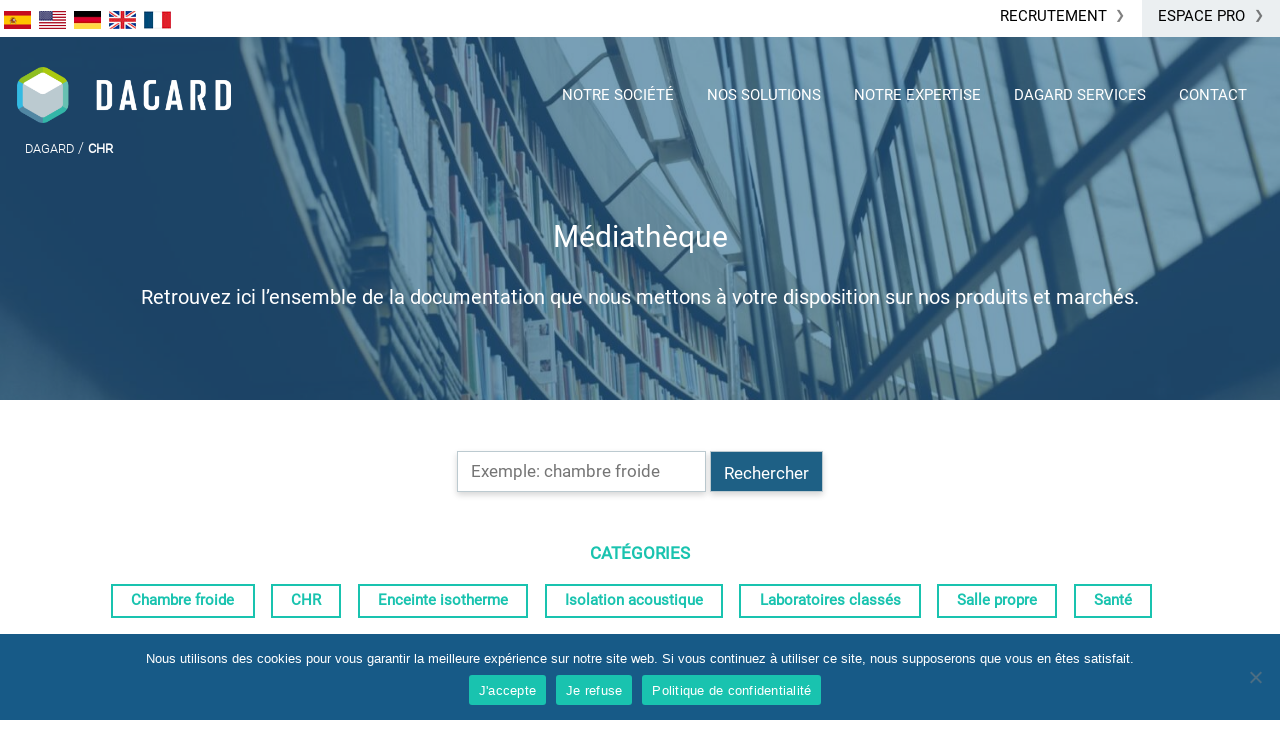

--- FILE ---
content_type: text/html; charset=UTF-8
request_url: https://www.dagard.com/mediatheque/chr/
body_size: 8966
content:
<!doctype html>
<html lang="fr-FR" class="no-js">
    <head>   
        <meta charset="UTF-8">
        <meta http-equiv="X-UA-Compatible" content="IE=edge,chrome=1">
        <meta name="viewport" content="width=device-width, initial-scale=1.0">
        <link href="//www.google-analytics.com" rel="dns-prefetch">
        <link href="https://www.dagard.com/assets/img/icons/favicon.png?2" rel="shortcut icon">
        <link href="https://www.dagard.com/assets/img/icons/touch.png" sizes="192x192" rel="icon" >
        <link href="https://www.dagard.com/assets/img/icons/touch.png" rel="apple-touch-icon-precomposed">  
        <meta name="theme-color" content="#1E6085"/>
        <script>window.MSInputMethodContext && document.documentMode && document.write('<script src="https://www.dagard.com/wp-content/themes/mkd-dagard/js/ie11CustomProperties.js"><\x2fscript>');</script>
        <meta name='robots' content='noindex, follow' />
	<style>img:is([sizes="auto" i], [sizes^="auto," i]) { contain-intrinsic-size: 3000px 1500px }</style>
	
	<!-- This site is optimized with the Yoast SEO plugin v26.0 - https://yoast.com/wordpress/plugins/seo/ -->
	<title>Documentation Dagard pour le secteur des CHR</title>
	<meta name="description" content="Retrouvez ici l&#039;ensemble de la documentation Dagard (commerciale, technique...) à disposition pour les acteurs de l&#039;hotêllerie restauration." />
	<meta property="og:locale" content="fr_FR" />
	<meta property="og:type" content="article" />
	<meta property="og:title" content="Documentation Dagard pour le secteur des CHR" />
	<meta property="og:description" content="Retrouvez ici l&#039;ensemble de la documentation Dagard (commerciale, technique...) à disposition pour les acteurs de l&#039;hotêllerie restauration." />
	<meta property="og:url" content="https://www.dagard.com/mediatheque/chr/" />
	<meta property="og:site_name" content="Dagard" />
	<meta name="twitter:card" content="summary_large_image" />
	<script type="application/ld+json" class="yoast-schema-graph">{"@context":"https://schema.org","@graph":[{"@type":"CollectionPage","@id":"https://www.dagard.com/mediatheque/chr/","url":"https://www.dagard.com/mediatheque/chr/","name":"Documentation Dagard pour le secteur des CHR","isPartOf":{"@id":"https://www.dagard.com/#website"},"description":"Retrouvez ici l'ensemble de la documentation Dagard (commerciale, technique...) à disposition pour les acteurs de l'hotêllerie restauration.","breadcrumb":{"@id":"https://www.dagard.com/mediatheque/chr/#breadcrumb"},"inLanguage":"fr-FR"},{"@type":"BreadcrumbList","@id":"https://www.dagard.com/mediatheque/chr/#breadcrumb","itemListElement":[{"@type":"ListItem","position":1,"name":"Dagard","item":"https://www.dagard.com/"},{"@type":"ListItem","position":2,"name":"CHR"}]},{"@type":"WebSite","@id":"https://www.dagard.com/#website","url":"https://www.dagard.com/","name":"Dagard","description":"Chambres froides - Constructions isothermes - Salles propres","publisher":{"@id":"https://www.dagard.com/#organization"},"potentialAction":[{"@type":"SearchAction","target":{"@type":"EntryPoint","urlTemplate":"https://www.dagard.com/?s={search_term_string}"},"query-input":{"@type":"PropertyValueSpecification","valueRequired":true,"valueName":"search_term_string"}}],"inLanguage":"fr-FR"},{"@type":"Organization","@id":"https://www.dagard.com/#organization","name":"Dagard","url":"https://www.dagard.com/","logo":{"@type":"ImageObject","inLanguage":"fr-FR","@id":"https://www.dagard.com/#/schema/logo/image/","url":"https://www.dagard.com/files/2024/02/logo-horizontal-negatif.png","contentUrl":"https://www.dagard.com/files/2024/02/logo-horizontal-negatif.png","width":2250,"height":592,"caption":"Dagard"},"image":{"@id":"https://www.dagard.com/#/schema/logo/image/"},"sameAs":["https://www.linkedin.com/company/dagard?trk=top_nav_home","https://www.youtube.com/channel/UC3DgSFG-Ghqs20lSeMXmCkA"]}]}</script>
	<!-- / Yoast SEO plugin. -->


		<style id="content-control-block-styles">
			@media (max-width: 640px) {
	.cc-hide-on-mobile {
		display: none !important;
	}
}
@media (min-width: 641px) and (max-width: 920px) {
	.cc-hide-on-tablet {
		display: none !important;
	}
}
@media (min-width: 921px) and (max-width: 1440px) {
	.cc-hide-on-desktop {
		display: none !important;
	}
}		</style>
		<link rel='stylesheet' id='wp-block-library-css' href='https://www.dagard.com/wp-includes/css/dist/block-library/style.min.css?ver=6.8.3' media='all' />
<style id='classic-theme-styles-inline-css' type='text/css'>
/*! This file is auto-generated */
.wp-block-button__link{color:#fff;background-color:#32373c;border-radius:9999px;box-shadow:none;text-decoration:none;padding:calc(.667em + 2px) calc(1.333em + 2px);font-size:1.125em}.wp-block-file__button{background:#32373c;color:#fff;text-decoration:none}
</style>
<link rel='stylesheet' id='content-control-block-styles-css' href='https://www.dagard.com/wp-content/plugins/content-control/dist/style-block-editor.css?ver=2.6.5' media='all' />
<style id='global-styles-inline-css' type='text/css'>
:root{--wp--preset--aspect-ratio--square: 1;--wp--preset--aspect-ratio--4-3: 4/3;--wp--preset--aspect-ratio--3-4: 3/4;--wp--preset--aspect-ratio--3-2: 3/2;--wp--preset--aspect-ratio--2-3: 2/3;--wp--preset--aspect-ratio--16-9: 16/9;--wp--preset--aspect-ratio--9-16: 9/16;--wp--preset--color--black: #000000;--wp--preset--color--cyan-bluish-gray: #abb8c3;--wp--preset--color--white: #ffffff;--wp--preset--color--pale-pink: #f78da7;--wp--preset--color--vivid-red: #cf2e2e;--wp--preset--color--luminous-vivid-orange: #ff6900;--wp--preset--color--luminous-vivid-amber: #fcb900;--wp--preset--color--light-green-cyan: #7bdcb5;--wp--preset--color--vivid-green-cyan: #00d084;--wp--preset--color--pale-cyan-blue: #8ed1fc;--wp--preset--color--vivid-cyan-blue: #0693e3;--wp--preset--color--vivid-purple: #9b51e0;--wp--preset--gradient--vivid-cyan-blue-to-vivid-purple: linear-gradient(135deg,rgba(6,147,227,1) 0%,rgb(155,81,224) 100%);--wp--preset--gradient--light-green-cyan-to-vivid-green-cyan: linear-gradient(135deg,rgb(122,220,180) 0%,rgb(0,208,130) 100%);--wp--preset--gradient--luminous-vivid-amber-to-luminous-vivid-orange: linear-gradient(135deg,rgba(252,185,0,1) 0%,rgba(255,105,0,1) 100%);--wp--preset--gradient--luminous-vivid-orange-to-vivid-red: linear-gradient(135deg,rgba(255,105,0,1) 0%,rgb(207,46,46) 100%);--wp--preset--gradient--very-light-gray-to-cyan-bluish-gray: linear-gradient(135deg,rgb(238,238,238) 0%,rgb(169,184,195) 100%);--wp--preset--gradient--cool-to-warm-spectrum: linear-gradient(135deg,rgb(74,234,220) 0%,rgb(151,120,209) 20%,rgb(207,42,186) 40%,rgb(238,44,130) 60%,rgb(251,105,98) 80%,rgb(254,248,76) 100%);--wp--preset--gradient--blush-light-purple: linear-gradient(135deg,rgb(255,206,236) 0%,rgb(152,150,240) 100%);--wp--preset--gradient--blush-bordeaux: linear-gradient(135deg,rgb(254,205,165) 0%,rgb(254,45,45) 50%,rgb(107,0,62) 100%);--wp--preset--gradient--luminous-dusk: linear-gradient(135deg,rgb(255,203,112) 0%,rgb(199,81,192) 50%,rgb(65,88,208) 100%);--wp--preset--gradient--pale-ocean: linear-gradient(135deg,rgb(255,245,203) 0%,rgb(182,227,212) 50%,rgb(51,167,181) 100%);--wp--preset--gradient--electric-grass: linear-gradient(135deg,rgb(202,248,128) 0%,rgb(113,206,126) 100%);--wp--preset--gradient--midnight: linear-gradient(135deg,rgb(2,3,129) 0%,rgb(40,116,252) 100%);--wp--preset--font-size--small: 13px;--wp--preset--font-size--medium: 20px;--wp--preset--font-size--large: 36px;--wp--preset--font-size--x-large: 42px;--wp--preset--spacing--20: 0.44rem;--wp--preset--spacing--30: 0.67rem;--wp--preset--spacing--40: 1rem;--wp--preset--spacing--50: 1.5rem;--wp--preset--spacing--60: 2.25rem;--wp--preset--spacing--70: 3.38rem;--wp--preset--spacing--80: 5.06rem;--wp--preset--shadow--natural: 6px 6px 9px rgba(0, 0, 0, 0.2);--wp--preset--shadow--deep: 12px 12px 50px rgba(0, 0, 0, 0.4);--wp--preset--shadow--sharp: 6px 6px 0px rgba(0, 0, 0, 0.2);--wp--preset--shadow--outlined: 6px 6px 0px -3px rgba(255, 255, 255, 1), 6px 6px rgba(0, 0, 0, 1);--wp--preset--shadow--crisp: 6px 6px 0px rgba(0, 0, 0, 1);}:where(.is-layout-flex){gap: 0.5em;}:where(.is-layout-grid){gap: 0.5em;}body .is-layout-flex{display: flex;}.is-layout-flex{flex-wrap: wrap;align-items: center;}.is-layout-flex > :is(*, div){margin: 0;}body .is-layout-grid{display: grid;}.is-layout-grid > :is(*, div){margin: 0;}:where(.wp-block-columns.is-layout-flex){gap: 2em;}:where(.wp-block-columns.is-layout-grid){gap: 2em;}:where(.wp-block-post-template.is-layout-flex){gap: 1.25em;}:where(.wp-block-post-template.is-layout-grid){gap: 1.25em;}.has-black-color{color: var(--wp--preset--color--black) !important;}.has-cyan-bluish-gray-color{color: var(--wp--preset--color--cyan-bluish-gray) !important;}.has-white-color{color: var(--wp--preset--color--white) !important;}.has-pale-pink-color{color: var(--wp--preset--color--pale-pink) !important;}.has-vivid-red-color{color: var(--wp--preset--color--vivid-red) !important;}.has-luminous-vivid-orange-color{color: var(--wp--preset--color--luminous-vivid-orange) !important;}.has-luminous-vivid-amber-color{color: var(--wp--preset--color--luminous-vivid-amber) !important;}.has-light-green-cyan-color{color: var(--wp--preset--color--light-green-cyan) !important;}.has-vivid-green-cyan-color{color: var(--wp--preset--color--vivid-green-cyan) !important;}.has-pale-cyan-blue-color{color: var(--wp--preset--color--pale-cyan-blue) !important;}.has-vivid-cyan-blue-color{color: var(--wp--preset--color--vivid-cyan-blue) !important;}.has-vivid-purple-color{color: var(--wp--preset--color--vivid-purple) !important;}.has-black-background-color{background-color: var(--wp--preset--color--black) !important;}.has-cyan-bluish-gray-background-color{background-color: var(--wp--preset--color--cyan-bluish-gray) !important;}.has-white-background-color{background-color: var(--wp--preset--color--white) !important;}.has-pale-pink-background-color{background-color: var(--wp--preset--color--pale-pink) !important;}.has-vivid-red-background-color{background-color: var(--wp--preset--color--vivid-red) !important;}.has-luminous-vivid-orange-background-color{background-color: var(--wp--preset--color--luminous-vivid-orange) !important;}.has-luminous-vivid-amber-background-color{background-color: var(--wp--preset--color--luminous-vivid-amber) !important;}.has-light-green-cyan-background-color{background-color: var(--wp--preset--color--light-green-cyan) !important;}.has-vivid-green-cyan-background-color{background-color: var(--wp--preset--color--vivid-green-cyan) !important;}.has-pale-cyan-blue-background-color{background-color: var(--wp--preset--color--pale-cyan-blue) !important;}.has-vivid-cyan-blue-background-color{background-color: var(--wp--preset--color--vivid-cyan-blue) !important;}.has-vivid-purple-background-color{background-color: var(--wp--preset--color--vivid-purple) !important;}.has-black-border-color{border-color: var(--wp--preset--color--black) !important;}.has-cyan-bluish-gray-border-color{border-color: var(--wp--preset--color--cyan-bluish-gray) !important;}.has-white-border-color{border-color: var(--wp--preset--color--white) !important;}.has-pale-pink-border-color{border-color: var(--wp--preset--color--pale-pink) !important;}.has-vivid-red-border-color{border-color: var(--wp--preset--color--vivid-red) !important;}.has-luminous-vivid-orange-border-color{border-color: var(--wp--preset--color--luminous-vivid-orange) !important;}.has-luminous-vivid-amber-border-color{border-color: var(--wp--preset--color--luminous-vivid-amber) !important;}.has-light-green-cyan-border-color{border-color: var(--wp--preset--color--light-green-cyan) !important;}.has-vivid-green-cyan-border-color{border-color: var(--wp--preset--color--vivid-green-cyan) !important;}.has-pale-cyan-blue-border-color{border-color: var(--wp--preset--color--pale-cyan-blue) !important;}.has-vivid-cyan-blue-border-color{border-color: var(--wp--preset--color--vivid-cyan-blue) !important;}.has-vivid-purple-border-color{border-color: var(--wp--preset--color--vivid-purple) !important;}.has-vivid-cyan-blue-to-vivid-purple-gradient-background{background: var(--wp--preset--gradient--vivid-cyan-blue-to-vivid-purple) !important;}.has-light-green-cyan-to-vivid-green-cyan-gradient-background{background: var(--wp--preset--gradient--light-green-cyan-to-vivid-green-cyan) !important;}.has-luminous-vivid-amber-to-luminous-vivid-orange-gradient-background{background: var(--wp--preset--gradient--luminous-vivid-amber-to-luminous-vivid-orange) !important;}.has-luminous-vivid-orange-to-vivid-red-gradient-background{background: var(--wp--preset--gradient--luminous-vivid-orange-to-vivid-red) !important;}.has-very-light-gray-to-cyan-bluish-gray-gradient-background{background: var(--wp--preset--gradient--very-light-gray-to-cyan-bluish-gray) !important;}.has-cool-to-warm-spectrum-gradient-background{background: var(--wp--preset--gradient--cool-to-warm-spectrum) !important;}.has-blush-light-purple-gradient-background{background: var(--wp--preset--gradient--blush-light-purple) !important;}.has-blush-bordeaux-gradient-background{background: var(--wp--preset--gradient--blush-bordeaux) !important;}.has-luminous-dusk-gradient-background{background: var(--wp--preset--gradient--luminous-dusk) !important;}.has-pale-ocean-gradient-background{background: var(--wp--preset--gradient--pale-ocean) !important;}.has-electric-grass-gradient-background{background: var(--wp--preset--gradient--electric-grass) !important;}.has-midnight-gradient-background{background: var(--wp--preset--gradient--midnight) !important;}.has-small-font-size{font-size: var(--wp--preset--font-size--small) !important;}.has-medium-font-size{font-size: var(--wp--preset--font-size--medium) !important;}.has-large-font-size{font-size: var(--wp--preset--font-size--large) !important;}.has-x-large-font-size{font-size: var(--wp--preset--font-size--x-large) !important;}
:where(.wp-block-post-template.is-layout-flex){gap: 1.25em;}:where(.wp-block-post-template.is-layout-grid){gap: 1.25em;}
:where(.wp-block-columns.is-layout-flex){gap: 2em;}:where(.wp-block-columns.is-layout-grid){gap: 2em;}
:root :where(.wp-block-pullquote){font-size: 1.5em;line-height: 1.6;}
</style>
<link rel='stylesheet' id='cookie-notice-front-css' href='https://www.dagard.com/wp-content/plugins/cookie-notice/css/front.min.css?ver=2.5.7' media='all' />
<link rel='stylesheet' id='responsive-menu-css' href='https://www.dagard.com/wp-content/plugins/responsive-menu-data/css/responsive-menu-1.css?ver=1.0' media='all' />
<link rel='stylesheet' id='slickslider-css' href='https://www.dagard.com/wp-content/themes/mkd-dagard/js/lib/slick/slick.css?ver=1.0' media='all' />
<link rel='stylesheet' id='slickslidertheme-css' href='https://www.dagard.com/wp-content/themes/mkd-dagard/js/lib/slick/slick-theme.css?ver=1.0' media='all' />
<link rel='stylesheet' id='mwtk-css' href='https://www.dagard.com/wp-content/themes/mkd-dagard/style.css?ver=1.4' media='all' />
<script type="text/javascript" id="cookie-notice-front-js-before">
/* <![CDATA[ */
var cnArgs = {"ajaxUrl":"https:\/\/www.dagard.com\/wp-admin\/admin-ajax.php","nonce":"b5c109cf4d","hideEffect":"fade","position":"bottom","onScroll":false,"onScrollOffset":100,"onClick":false,"cookieName":"cookie_notice_accepted","cookieTime":7862400,"cookieTimeRejected":7862400,"globalCookie":false,"redirection":true,"cache":false,"revokeCookies":false,"revokeCookiesOpt":"automatic"};
/* ]]> */
</script>
<script type="text/javascript" src="https://www.dagard.com/wp-content/plugins/cookie-notice/js/front.min.js?ver=2.5.7" id="cookie-notice-front-js"></script>
                                    <!-- Google Tag Manager -->
        <script>(function (w, d, s, l, i) {
                w[l] = w[l] || [];
                w[l].push({'gtm.start':
                            new Date().getTime(), event: 'gtm.js'});
                var f = d.getElementsByTagName(s)[0],
                        j = d.createElement(s), dl = l != 'dataLayer' ? '&l=' + l : '';
                j.async = true;
                j.src =
                        'https://www.googletagmanager.com/gtm.js?id=' + i + dl;
                f.parentNode.insertBefore(j, f);
            })(window, document, 'script', 'dataLayer', 'GTM-TB55CW6');</script>
        <!-- End Google Tag Manager -->
        <meta name="ahrefs-site-verification" content="798b747a3c1f5876a0df6b27304b0a47c30fc2d6ecf0afa4ba2f6eb43fc3523c">  
    </head>
    <body id="body" class="archive tax-media-category term-chr term-180 wp-custom-logo wp-theme-mkd-dagard cookies-not-set" style="opacity:0.2;transition: opacity .1s ease;">
        <!-- Google Tag Manager (noscript) -->
        <noscript><iframe src="https://www.googletagmanager.com/ns.html?id=GTM-TB55CW6"
                          height="0" width="0" style="display:none;visibility:hidden"></iframe></noscript>
        <!-- End Google Tag Manager (noscript) -->
        <div class="wrapper root">
            <header class="header clear" role="banner">
                <div class="ctn wrapper wide top">
                    <div class="c-l">
                        <a href="https://www.dagard.com/es/" ><span class="flag"><img  src="https://www.dagard.com/assets/img/es.png" alt="ES"  /></span></a> &nbsp;<a href="https://www.dagard.com/us/" ><span class="flag"><img  src="https://www.dagard.com/assets/img/us.png" alt="US"  /></span></a> &nbsp;<a href="https://www.dagard.com/de/" ><span class="flag"><img  src="https://www.dagard.com/assets/img/de.png" alt="DE"  /></span></a> &nbsp;<a href="https://www.dagard.com/en/" ><span class="flag"><img  src="https://www.dagard.com/assets/img/en.png" alt="EN"  /></span></a> &nbsp;<a href="https://www.dagard.com/mediatheque/chr/" ><span class="flag"><img  src="https://www.dagard.com/assets/img/fr.png" alt="FR"  /></span></a> &nbsp;                    </div>
                    <div class="c-r"><nav class="nav menu-top" role="navigation">
                            <ul class="main-menu"><li class="active-on" ><a href="https://www.dagard.com/carriere/">Recrutement</a></li>
<li class="active-on" ><a href="https://www.dagard.com/espace-pro/">Espace Pro</a></li>
</ul>                        </nav></div>
                </div>
                <div class="ctn wrapper">
                    <div class="logo">
                        <a href="https://www.dagard.com/" class="custom-logo-link" rel="home"><img width="2250" height="592" src="https://www.dagard.com/files/2024/02/logo-horizontal-negatif.png" class="custom-logo" alt="Dagard" decoding="async" fetchpriority="high" srcset="https://www.dagard.com/files/2024/02/logo-horizontal-negatif.png 2250w, https://www.dagard.com/files/2024/02/logo-horizontal-negatif-1200x316.png 1200w, https://www.dagard.com/files/2024/02/logo-horizontal-negatif-300x79.png 300w, https://www.dagard.com/files/2024/02/logo-horizontal-negatif-1800x474.png 1800w, https://www.dagard.com/files/2024/02/logo-horizontal-negatif-1536x404.png 1536w, https://www.dagard.com/files/2024/02/logo-horizontal-negatif-2048x539.png 2048w, https://www.dagard.com/files/2024/02/logo-horizontal-negatif-600x158.png 600w" sizes="(max-width: 2250px) 100vw, 2250px" /></a>                    </div>
                    <nav class="nav menu" role="navigation">
                        <ul class="main-menu"><li class="active-on" ><a href="https://www.dagard.com/notre-societe/">Notre société</a></li>
<li class="has-children active-on"><a href="#">Nos solutions</a>
<div  class="sub-menu level-1" ><div class="inner"><div class="sub-table"><ul>
	<li class="active-on" ><a href="https://www.dagard.com/nos-solutions/salle-propre/">Salles propres</a></li>
	<li class="active-on" ><a href="https://www.dagard.com/notre-expertise/laboratoires-classes/">laboratoires classés</a></li>
	<li class="active-on" ><a href="https://www.dagard.com/notre-expertise/sante/">santé</a></li>
	<li class="active-on" ><a href="https://www.dagard.com/notre-expertise/smart-industries/">smart industries</a></li>
	<li class="active-on" ><a href="https://www.dagard.com/notre-expertise/chr/">CHR</a></li>
	<li class="active-on" ><a href="https://www.dagard.com/notre-expertise/agroalimentaire/">agroalimentaire</a></li>
</ul></div></div></div>
</li>
<li class="active-on" ><a href="https://www.dagard.com/notre-accompagnement/">Notre expertise</a></li>
<li class="active-on" ><a href="https://www.dagard.com/dagard-services/">Dagard services</a></li>
<li class="active-on" ><a href="https://www.dagard.com/contact/">Contact</a></li>
</ul>                    </nav>
                </div>
                                    <section class="breadcrumbs">
                        <div class="ctn wrapper">
                            <p id="breadcrumbs"><span xmlns:v="http://rdf.data-vocabulary.org/#"><span typeof="v:Breadcrumb"><a href="https://www.dagard.com" rel="v:url" property="v:title">Dagard</a> / <span class="breadcrumb_last">CHR</span></span></span></p>                        </div>
                    </section>

                            </header>
<main role="main">    
        <section class="slider-home">      
        <div class="wrapper wide ">
            <div class="content">  
                <div class="slider-wrapper">                
                                            <div class="item" >
                            <picture>
                                <img 
                                    src="https://www.dagard.com/files/2020/04/stockvault-library189630-2400x1594.jpg"
                                    srcset="https://www.dagard.com/files/2020/04/stockvault-library189630-1200x797.jpg 1200w, https://www.dagard.com/files/2020/04/stockvault-library189630-300x199.jpg 300w, https://www.dagard.com/files/2020/04/stockvault-library189630-1800x1196.jpg 1800w, https://www.dagard.com/files/2020/04/stockvault-library189630-1536x1020.jpg 1536w, https://www.dagard.com/files/2020/04/stockvault-library189630-2048x1360.jpg 2048w, https://www.dagard.com/files/2020/04/stockvault-library189630-600x399.jpg 600w, https://www.dagard.com/files/2020/04/stockvault-library189630-scaled-e1586416554422.jpg 1500w" 
                                    class="cover"
                                    sizes = "100vw"
                                    alt = "Médiathèque Dagard"
                                     >
                            </picture>
                            <div class="tease wrapper medium">
                                                                    <div class="text page-content invert bigger ">
                                        <h1 style="text-align: center;">Médiathèque</h1>
<p style="text-align: center;"><span style="font-weight: 400;">Retrouvez ici l’ensemble de la documentation que nous mettons à votre disposition sur nos produits et marchés.</span></p>
                                    </div>
                                                            </div>
                        </div>
                                    </div>                  
            </div>
        </div>
    </section>

    <section class="page-gtb mediatheque-list">
        <div class="ctn">
            <article class="page-content invert">
                

                <div class="mediatheque-content">
                    <div class="wrapper page-content">
                                            </div>
                </div>

                <div class="mediatheque-search">
                    <div class="wrapper page-content">                       
                        <form class="search" method="get" action="https://www.dagard.com/mediatheque/" role="search">
                            <input value="" class="search-input" type="search" name="smedia" placeholder="Exemple: chambre froide">
                            <button class="search-submit" type="submit" role="button">Rechercher</button>
                        </form>                        
                    </div>
                </div>                               

                <div class="filter">                        
                    <div class="select-type">
                        <div class="label"  class="h4">
                            <b class="color-link uppercase">Catégories</b>
                        </div>             

                                                    <div class="list-media-category">
                                                                    <a class="button-border-3" href="https://www.dagard.com/mediatheque/chambre-froide/">
                                        Chambre froide</a>
                                                                    <a class="button-border-3" href="https://www.dagard.com/mediatheque/chr/">
                                        CHR</a>
                                                                    <a class="button-border-3" href="https://www.dagard.com/mediatheque/enceinte-isotherme/">
                                        Enceinte isotherme</a>
                                                                    <a class="button-border-3" href="https://www.dagard.com/mediatheque/isolation-acoustique/">
                                        Isolation acoustique</a>
                                                                    <a class="button-border-3" href="https://www.dagard.com/mediatheque/laboratoires-classes/">
                                        Laboratoires classés</a>
                                                                    <a class="button-border-3" href="https://www.dagard.com/mediatheque/salle-propre/">
                                        Salle propre</a>
                                                                    <a class="button-border-3" href="https://www.dagard.com/mediatheque/sante/">
                                        Santé</a>
                                                                    <a class="button-border-3" href="https://www.dagard.com/mediatheque/securite-incendie/">
                                        Sécurité incendie</a>
                                                                    <a class="button-border-3" href="https://www.dagard.com/mediatheque/smart-industries/">
                                        Smart industries</a>
                                                                   
                            </div>  
                                            </div>  
                </div>

                <div class="list-posts-mediatheque alignwide">
                                                <a id="post-10340" class="item portfolio"  target="_blank" href="https://www.dagard.com/files/2020/02/guide-technique-pieces-detachees-cf-et-ei-2017.pdf" >   
                                <div  class="content">
                                    <div class="infos">
                                        <h4 class="title">
                                            <span>
                                                Pièces détachées                                                <span class="icon ic-dl">&nbsp;</span>
                                            </span>
                                        </h4>
                                        <div class="text">
                                            Guide technique                                        </div>
                                    </div>  
                                    <div class="thumb cover">     
                                                                                    <span class="content" title="Pièces détachées">
                                                <img src="https://www.dagard.com/files/2020/03/rayonnage-e1585661499284.jpg" class="attachment-size-laptob size-size-laptob wp-post-image" alt="Portiques pour chambre froide Dagard" decoding="async" loading="lazy" />                                            </span>
                                                                            </div>
                                </div>
                            </a>  
                                                        <a id="post-10341" class="item portfolio"  target="_blank" href="https://www.dagard.com/files/2020/02/le-coin-fraicheur-fr-a41.pdf" >   
                                <div  class="content">
                                    <div class="infos">
                                        <h4 class="title">
                                            <span>
                                                Le Coin Fraîcheur                                                <span class="icon ic-dl">&nbsp;</span>
                                            </span>
                                        </h4>
                                        <div class="text">
                                            Documentation commerciale                                        </div>
                                    </div>  
                                    <div class="thumb cover">     
                                                                                    <span class="content" title="Le Coin Fraîcheur">
                                                <img src="https://www.dagard.com/files/2020/03/coin-fraîcheur.jpg" class="attachment-size-laptob size-size-laptob wp-post-image" alt="Chambre froide Le Coin Fraicheur Dagard" decoding="async" loading="lazy" srcset="https://www.dagard.com/files/2020/03/coin-fraîcheur.jpg 528w, https://www.dagard.com/files/2020/03/coin-fraîcheur-273x300.jpg 273w" sizes="auto, (max-width: 528px) 100vw, 528px" />                                            </span>
                                                                            </div>
                                </div>
                            </a>  
                                                        <a id="post-10342" class="item portfolio"  target="_blank" href="https://www.dagard.com/files/2020/02/2018-toundra-fr-a4.pdf" >   
                                <div  class="content">
                                    <div class="infos">
                                        <h4 class="title">
                                            <span>
                                                Chambre froide Toundra                                                <span class="icon ic-dl">&nbsp;</span>
                                            </span>
                                        </h4>
                                        <div class="text">
                                            Documentation commerciale                                        </div>
                                    </div>  
                                    <div class="thumb cover">     
                                                                                    <span class="content" title="Chambre froide Toundra">
                                                <img src="https://www.dagard.com/files/2020/03/toundra-1.jpg" class="attachment-size-laptob size-size-laptob wp-post-image" alt="Cellule frigorifique Toundra" decoding="async" loading="lazy" srcset="https://www.dagard.com/files/2020/03/toundra-1.jpg 462w, https://www.dagard.com/files/2020/03/toundra-1-289x300.jpg 289w" sizes="auto, (max-width: 462px) 100vw, 462px" />                                            </span>
                                                                            </div>
                                </div>
                            </a>  
                                                        <a id="post-10343" class="item portfolio"  target="_blank" href="https://www.dagard.com/files/2020/02/2018-taiga-fr-a4.pdf" >   
                                <div  class="content">
                                    <div class="infos">
                                        <h4 class="title">
                                            <span>
                                                Chambre froide Taïga                                                <span class="icon ic-dl">&nbsp;</span>
                                            </span>
                                        </h4>
                                        <div class="text">
                                            Documentation commerciale                                        </div>
                                    </div>  
                                    <div class="thumb cover">     
                                                                                    <span class="content" title="Chambre froide Taïga">
                                                <img src="https://www.dagard.com/files/2020/03/taiga-porte-ouverte.jpg" class="attachment-size-laptob size-size-laptob wp-post-image" alt="Chambre froide Taïga" decoding="async" loading="lazy" srcset="https://www.dagard.com/files/2020/03/taiga-porte-ouverte.jpg 690w, https://www.dagard.com/files/2020/03/taiga-porte-ouverte-300x259.jpg 300w, https://www.dagard.com/files/2020/03/taiga-porte-ouverte-600x517.jpg 600w" sizes="auto, (max-width: 690px) 100vw, 690px" />                                            </span>
                                                                            </div>
                                </div>
                            </a>  
                                                        <a id="post-10344" class="item portfolio"  target="_blank" href="https://www.dagard.com/files/2020/02/2018-optima-fr-a4.pdf" >   
                                <div  class="content">
                                    <div class="infos">
                                        <h4 class="title">
                                            <span>
                                                Chambre froide Optima                                                <span class="icon ic-dl">&nbsp;</span>
                                            </span>
                                        </h4>
                                        <div class="text">
                                            Documentation commerciale                                        </div>
                                    </div>  
                                    <div class="thumb cover">     
                                                                                    <span class="content" title="Chambre froide Optima">
                                                <img src="https://www.dagard.com/files/2020/03/optima-porte-ouverte-e1585668094316.jpg" class="attachment-size-laptob size-size-laptob wp-post-image" alt="Cellule frigorifique Optima" decoding="async" loading="lazy" />                                            </span>
                                                                            </div>
                                </div>
                            </a>  
                                                        <a id="post-10345" class="item portfolio"  target="_blank" href="https://www.dagard.com/files/2020/02/2018-europa-fr-a4.pdf" >   
                                <div  class="content">
                                    <div class="infos">
                                        <h4 class="title">
                                            <span>
                                                Chambre froide Europa                                                <span class="icon ic-dl">&nbsp;</span>
                                            </span>
                                        </h4>
                                        <div class="text">
                                            Documentation commerciale                                        </div>
                                    </div>  
                                    <div class="thumb cover">     
                                                                                    <span class="content" title="Chambre froide Europa">
                                                <img src="https://www.dagard.com/files/2020/03/europa1-e1434464934700-290x300-1.jpg" class="attachment-size-laptob size-size-laptob wp-post-image" alt="Chambre froide Europa Dagard" decoding="async" loading="lazy" />                                            </span>
                                                                            </div>
                                </div>
                            </a>  
                                                        <a id="post-10346" class="item portfolio"  target="_blank" href="https://www.dagard.com/files/2020/02/2018-easy-bloc-fr-a4.pdf" >   
                                <div  class="content">
                                    <div class="infos">
                                        <h4 class="title">
                                            <span>
                                                Chambre froide Easy Bloc                                                <span class="icon ic-dl">&nbsp;</span>
                                            </span>
                                        </h4>
                                        <div class="text">
                                            Documentation commerciale                                        </div>
                                    </div>  
                                    <div class="thumb cover">     
                                                                                    <span class="content" title="Chambre froide Easy Bloc">
                                                <img src="https://www.dagard.com/files/2020/03/easy-bloc-255x300-1.jpg" class="attachment-size-laptob size-size-laptob wp-post-image" alt="Chambre froide Easy Blog Dagard" decoding="async" loading="lazy" />                                            </span>
                                                                            </div>
                                </div>
                            </a>  
                                        
                </div>
                <div class="pagination">
                        
                </div>
            </article>
        </div>
    </section>

</main>
<!-- footer -->
<footer class="footer" role="contentinfo" >
    <div class="infos ">
        <div class="c-1">
            <div class="logo">
                <a href="https://www.dagard.com">
                    <img src="https://www.dagard.com/assets/img/logo.png" alt="Dagard" >
                </a>           
            </div>
        </div>
        <div class="c-2">            
            <div class="ctn page-content invert bigger footer">
                <div id="black-studio-tinymce-4" class="widget_black_studio_tinymce"><div class="textwidget"><p class="uppercase letter-spacing-2 font-Roboto-Light"><a class="no-ul" href="https://www.dagard.com/blog/">BLOG</a><span class="no-ul"> |&nbsp; </span><a class="no-ul" href="https://dagard.cp.oxygen-rp.fr/">Presse</a><span class="no-ul"> |</span> <a class="no-ul" href="https://www.dagard.com/mediatheque/">Médiathèque</a></p></div></div>            </div>
        </div>
    </div>
    <div class="mentions">
        <div class="ctn page-content invert footer">
            <div class="c-1">
                <div id="black-studio-tinymce-2" class="widget_black_studio_tinymce"><div class="textwidget">© Copyright Dagard&nbsp; <a href="https://purever.com/fr/" target="_blank" rel="noopener"><img class="alignnone wp-image-17705" src="https://www.dagard.com/files/2020/05/logo-purever-industries-white-e1590670391158.png" alt="logo purever" width="159" height="27"></a></div></div>            </div>
            <div class="c-2">
                <div>
                    <div id="black-studio-tinymce-3" class="widget_black_studio_tinymce"><div class="textwidget"><p class="no-ul"><a href="https://www.dagard.com/mentions-legales/" rel="nofollow">Mentions légales - Gestion des cookies</a></p></div></div>                </div>
                <div>
                                            <a class="icon rs-linkedin" target="_blank" rel="nofollow noopenner noreferrer" href="https://www.linkedin.com/company/dagard/">
                            &nbsp;
                        </a>
                                                                <a class="icon rs-youtube"  target="_blank" rel="nofollow noopenner noreferrer" href="https://www.youtube.com/channel/UC3DgSFG-Ghqs20lSeMXmCkA">
                            &nbsp;
                        </a>
                                    </div>
            </div> 
        </div>       
    </div>
</footer>                     
<!-- /footer -->
</div>
<!-- /wrapper -->

<script type="speculationrules">
{"prefetch":[{"source":"document","where":{"and":[{"href_matches":"\/*"},{"not":{"href_matches":["\/wp-*.php","\/wp-admin\/*","\/wp-content\/uploads\/*","\/wp-content\/*","\/wp-content\/plugins\/*","\/wp-content\/themes\/mkd-dagard\/*","\/*\\?(.+)"]}},{"not":{"selector_matches":"a[rel~=\"nofollow\"]"}},{"not":{"selector_matches":".no-prefetch, .no-prefetch a"}}]},"eagerness":"conservative"}]}
</script>
<!-- Added by Responsive Menu Plugin for WordPress - http://responsive.menu -->

<div id="responsive-menu" >

    
        <div id="responsive-menu-title">

            
                                    
                <img src="https://www.dagard.com/files/2020/03/logo.png" 
                     class="RMImage" 
                     alt="" 
                     title="" />
                
            
            
                                
                            
                        
        </div>
    
    <ul id="menu-menu-principal-1" class="responsive-menu"><li><a href="https://www.dagard.com/notre-societe/">Notre société</a></li>
<li class="has-children"><a href="#">Nos solutions</a>
<ul class="sub-menu">
	<li><a href="https://www.dagard.com/nos-solutions/salle-propre/">Salles propres</a></li>
	<li><a href="https://www.dagard.com/notre-expertise/laboratoires-classes/">laboratoires classés</a></li>
	<li><a href="https://www.dagard.com/notre-expertise/sante/">santé</a></li>
	<li><a href="https://www.dagard.com/notre-expertise/smart-industries/">smart industries</a></li>
	<li><a href="https://www.dagard.com/notre-expertise/chr/">CHR</a></li>
	<li><a href="https://www.dagard.com/notre-expertise/agroalimentaire/">agroalimentaire</a></li>
</ul>
</li>
<li><a href="https://www.dagard.com/notre-accompagnement/">Notre expertise</a></li>
<li><a href="https://www.dagard.com/dagard-services/">Dagard services</a></li>
<li><a href="https://www.dagard.com/contact/">Contact</a></li>
</ul>    
</div><!-- Added by Responsive Menu Plugin for WordPress - http://responsive.menu -->

<div id="click-menu" 
     class=" 
     overlay"
     role="button" 
     aria-label="Responsive Menu Button"
     >



    <div class="threeLines" id="RM3Lines">       
        <div class="line"></div>
        <div class="line"></div>
        <div class="line"></div>
    </div>



</div><script type="text/javascript" src="https://www.dagard.com/wp-content/themes/mkd-dagard/js/jquery-3.4.1.min.js" id="jquery-js"></script>
<script type="text/javascript" src="https://www.dagard.com/wp-content/plugins/responsive-menu-data/js/responsive-menu-1.js?ver=1.0" id="responsive-menu-js"></script>
<script type="text/javascript" src="https://www.dagard.com/wp-content/themes/mkd-dagard/js/lib/slick/slick.js?ver=1.0.0" id="slickslider-js"></script>
<script type="text/javascript" src="https://www.google.com/recaptcha/api.js?render=6LeKefkUAAAAAKQQKjPa-Hg-VcNMEgzwM44kodzi&amp;ver=3.0" id="google-recaptcha-js"></script>
<script type="text/javascript" src="https://www.dagard.com/wp-includes/js/dist/vendor/wp-polyfill.min.js?ver=3.15.0" id="wp-polyfill-js"></script>
<script type="text/javascript" id="wpcf7-recaptcha-js-before">
/* <![CDATA[ */
var wpcf7_recaptcha = {
    "sitekey": "6LeKefkUAAAAAKQQKjPa-Hg-VcNMEgzwM44kodzi",
    "actions": {
        "homepage": "homepage",
        "contactform": "contactform"
    }
};
/* ]]> */
</script>
<script type="text/javascript" src="https://www.dagard.com/wp-content/plugins/contact-form-7/modules/recaptcha/index.js?ver=6.1.1" id="wpcf7-recaptcha-js"></script>
<script type="text/javascript" src="https://www.dagard.com/wp-content/themes/mkd-dagard/js/scripts.js?ver=1.3.0" id="mwtkscripts-js"></script>
<script type="text/javascript" src="https://www.dagard.com/wp-content/themes/mkd-dagard/js/contactform.js?ver=1.2.0" id="mwtkcontactscripts-js"></script>

		<!-- Cookie Notice plugin v2.5.7 by Hu-manity.co https://hu-manity.co/ -->
		<div id="cookie-notice" role="dialog" class="cookie-notice-hidden cookie-revoke-hidden cn-position-bottom" aria-label="Cookie Notice" style="background-color: rgba(23,90,135,1);"><div class="cookie-notice-container" style="color: #fff"><span id="cn-notice-text" class="cn-text-container">Nous utilisons des cookies pour vous garantir la meilleure expérience sur notre site web. Si vous continuez à utiliser ce site, nous supposerons que vous en êtes satisfait.</span><span id="cn-notice-buttons" class="cn-buttons-container"><button id="cn-accept-cookie" data-cookie-set="accept" class="cn-set-cookie cn-button" aria-label="J&#039;accepte" style="background-color: #19c3af">J&#039;accepte</button><button id="cn-refuse-cookie" data-cookie-set="refuse" class="cn-set-cookie cn-button" aria-label="Je refuse" style="background-color: #19c3af">Je refuse</button><button data-link-url="https://www.dagard.com/politique-de-confidentialite/" data-link-target="_blank" id="cn-more-info" class="cn-more-info cn-button" aria-label="Politique de confidentialité" style="background-color: #19c3af">Politique de confidentialité</button></span><span id="cn-close-notice" data-cookie-set="accept" class="cn-close-icon" title="Je refuse"></span></div>
			
		</div>
		<!-- / Cookie Notice plugin -->                                                           
<div style="width: 0;height: 0;overflow: hidden;">
    <svg viewbox="0 0 1 1" height=0 >
    <defs>
    <clipPath id="clipPolygon" clipPathUnits="objectBoundingBox" width=0 >
        <polygon points="0.5 0, 1 0.25, 1 0.75, 0.5 1, 0 0.75, 0 0.25" width=0 />
    </clipPath>
    <clipPath id="dagard-clip" clipPathUnits="objectBoundingBox"><path d="M1,0.668 C1,0.694,0.991,0.724,0.973,0.751 C0.973,0.751,0.973,0.751,0.973,0.751 C0.956,0.777,0.934,0.799,0.909,0.812 L0.591,0.98 C0.566,0.993,0.534,1,0.5,1 C0.466,1,0.434,0.993,0.409,0.98 L0.091,0.812 C0.067,0.799,0.044,0.777,0.027,0.751 C0.027,0.751,0.027,0.751,0.027,0.751 C0.009,0.724,0,0.694,0,0.668 V0.332 C0,0.306,0.009,0.277,0.026,0.251 L0.026,0.251 C0.043,0.224,0.066,0.201,0.091,0.188 L0.409,0.02 C0.434,0.007,0.466,0,0.5,0 C0.534,0,0.566,0.007,0.591,0.02 L0.909,0.188 C0.934,0.201,0.957,0.224,0.974,0.251 C0.974,0.251,0.974,0.251,0.975,0.251 C0.991,0.278,1,0.306,1,0.332 V0.668"></path></clipPath>
    </defs>
    </svg>
</div>

</body>
</html>



--- FILE ---
content_type: text/html; charset=utf-8
request_url: https://www.google.com/recaptcha/api2/anchor?ar=1&k=6LeKefkUAAAAAKQQKjPa-Hg-VcNMEgzwM44kodzi&co=aHR0cHM6Ly93d3cuZGFnYXJkLmNvbTo0NDM.&hl=en&v=PoyoqOPhxBO7pBk68S4YbpHZ&size=invisible&anchor-ms=20000&execute-ms=30000&cb=hnhhhoihria
body_size: 48574
content:
<!DOCTYPE HTML><html dir="ltr" lang="en"><head><meta http-equiv="Content-Type" content="text/html; charset=UTF-8">
<meta http-equiv="X-UA-Compatible" content="IE=edge">
<title>reCAPTCHA</title>
<style type="text/css">
/* cyrillic-ext */
@font-face {
  font-family: 'Roboto';
  font-style: normal;
  font-weight: 400;
  font-stretch: 100%;
  src: url(//fonts.gstatic.com/s/roboto/v48/KFO7CnqEu92Fr1ME7kSn66aGLdTylUAMa3GUBHMdazTgWw.woff2) format('woff2');
  unicode-range: U+0460-052F, U+1C80-1C8A, U+20B4, U+2DE0-2DFF, U+A640-A69F, U+FE2E-FE2F;
}
/* cyrillic */
@font-face {
  font-family: 'Roboto';
  font-style: normal;
  font-weight: 400;
  font-stretch: 100%;
  src: url(//fonts.gstatic.com/s/roboto/v48/KFO7CnqEu92Fr1ME7kSn66aGLdTylUAMa3iUBHMdazTgWw.woff2) format('woff2');
  unicode-range: U+0301, U+0400-045F, U+0490-0491, U+04B0-04B1, U+2116;
}
/* greek-ext */
@font-face {
  font-family: 'Roboto';
  font-style: normal;
  font-weight: 400;
  font-stretch: 100%;
  src: url(//fonts.gstatic.com/s/roboto/v48/KFO7CnqEu92Fr1ME7kSn66aGLdTylUAMa3CUBHMdazTgWw.woff2) format('woff2');
  unicode-range: U+1F00-1FFF;
}
/* greek */
@font-face {
  font-family: 'Roboto';
  font-style: normal;
  font-weight: 400;
  font-stretch: 100%;
  src: url(//fonts.gstatic.com/s/roboto/v48/KFO7CnqEu92Fr1ME7kSn66aGLdTylUAMa3-UBHMdazTgWw.woff2) format('woff2');
  unicode-range: U+0370-0377, U+037A-037F, U+0384-038A, U+038C, U+038E-03A1, U+03A3-03FF;
}
/* math */
@font-face {
  font-family: 'Roboto';
  font-style: normal;
  font-weight: 400;
  font-stretch: 100%;
  src: url(//fonts.gstatic.com/s/roboto/v48/KFO7CnqEu92Fr1ME7kSn66aGLdTylUAMawCUBHMdazTgWw.woff2) format('woff2');
  unicode-range: U+0302-0303, U+0305, U+0307-0308, U+0310, U+0312, U+0315, U+031A, U+0326-0327, U+032C, U+032F-0330, U+0332-0333, U+0338, U+033A, U+0346, U+034D, U+0391-03A1, U+03A3-03A9, U+03B1-03C9, U+03D1, U+03D5-03D6, U+03F0-03F1, U+03F4-03F5, U+2016-2017, U+2034-2038, U+203C, U+2040, U+2043, U+2047, U+2050, U+2057, U+205F, U+2070-2071, U+2074-208E, U+2090-209C, U+20D0-20DC, U+20E1, U+20E5-20EF, U+2100-2112, U+2114-2115, U+2117-2121, U+2123-214F, U+2190, U+2192, U+2194-21AE, U+21B0-21E5, U+21F1-21F2, U+21F4-2211, U+2213-2214, U+2216-22FF, U+2308-230B, U+2310, U+2319, U+231C-2321, U+2336-237A, U+237C, U+2395, U+239B-23B7, U+23D0, U+23DC-23E1, U+2474-2475, U+25AF, U+25B3, U+25B7, U+25BD, U+25C1, U+25CA, U+25CC, U+25FB, U+266D-266F, U+27C0-27FF, U+2900-2AFF, U+2B0E-2B11, U+2B30-2B4C, U+2BFE, U+3030, U+FF5B, U+FF5D, U+1D400-1D7FF, U+1EE00-1EEFF;
}
/* symbols */
@font-face {
  font-family: 'Roboto';
  font-style: normal;
  font-weight: 400;
  font-stretch: 100%;
  src: url(//fonts.gstatic.com/s/roboto/v48/KFO7CnqEu92Fr1ME7kSn66aGLdTylUAMaxKUBHMdazTgWw.woff2) format('woff2');
  unicode-range: U+0001-000C, U+000E-001F, U+007F-009F, U+20DD-20E0, U+20E2-20E4, U+2150-218F, U+2190, U+2192, U+2194-2199, U+21AF, U+21E6-21F0, U+21F3, U+2218-2219, U+2299, U+22C4-22C6, U+2300-243F, U+2440-244A, U+2460-24FF, U+25A0-27BF, U+2800-28FF, U+2921-2922, U+2981, U+29BF, U+29EB, U+2B00-2BFF, U+4DC0-4DFF, U+FFF9-FFFB, U+10140-1018E, U+10190-1019C, U+101A0, U+101D0-101FD, U+102E0-102FB, U+10E60-10E7E, U+1D2C0-1D2D3, U+1D2E0-1D37F, U+1F000-1F0FF, U+1F100-1F1AD, U+1F1E6-1F1FF, U+1F30D-1F30F, U+1F315, U+1F31C, U+1F31E, U+1F320-1F32C, U+1F336, U+1F378, U+1F37D, U+1F382, U+1F393-1F39F, U+1F3A7-1F3A8, U+1F3AC-1F3AF, U+1F3C2, U+1F3C4-1F3C6, U+1F3CA-1F3CE, U+1F3D4-1F3E0, U+1F3ED, U+1F3F1-1F3F3, U+1F3F5-1F3F7, U+1F408, U+1F415, U+1F41F, U+1F426, U+1F43F, U+1F441-1F442, U+1F444, U+1F446-1F449, U+1F44C-1F44E, U+1F453, U+1F46A, U+1F47D, U+1F4A3, U+1F4B0, U+1F4B3, U+1F4B9, U+1F4BB, U+1F4BF, U+1F4C8-1F4CB, U+1F4D6, U+1F4DA, U+1F4DF, U+1F4E3-1F4E6, U+1F4EA-1F4ED, U+1F4F7, U+1F4F9-1F4FB, U+1F4FD-1F4FE, U+1F503, U+1F507-1F50B, U+1F50D, U+1F512-1F513, U+1F53E-1F54A, U+1F54F-1F5FA, U+1F610, U+1F650-1F67F, U+1F687, U+1F68D, U+1F691, U+1F694, U+1F698, U+1F6AD, U+1F6B2, U+1F6B9-1F6BA, U+1F6BC, U+1F6C6-1F6CF, U+1F6D3-1F6D7, U+1F6E0-1F6EA, U+1F6F0-1F6F3, U+1F6F7-1F6FC, U+1F700-1F7FF, U+1F800-1F80B, U+1F810-1F847, U+1F850-1F859, U+1F860-1F887, U+1F890-1F8AD, U+1F8B0-1F8BB, U+1F8C0-1F8C1, U+1F900-1F90B, U+1F93B, U+1F946, U+1F984, U+1F996, U+1F9E9, U+1FA00-1FA6F, U+1FA70-1FA7C, U+1FA80-1FA89, U+1FA8F-1FAC6, U+1FACE-1FADC, U+1FADF-1FAE9, U+1FAF0-1FAF8, U+1FB00-1FBFF;
}
/* vietnamese */
@font-face {
  font-family: 'Roboto';
  font-style: normal;
  font-weight: 400;
  font-stretch: 100%;
  src: url(//fonts.gstatic.com/s/roboto/v48/KFO7CnqEu92Fr1ME7kSn66aGLdTylUAMa3OUBHMdazTgWw.woff2) format('woff2');
  unicode-range: U+0102-0103, U+0110-0111, U+0128-0129, U+0168-0169, U+01A0-01A1, U+01AF-01B0, U+0300-0301, U+0303-0304, U+0308-0309, U+0323, U+0329, U+1EA0-1EF9, U+20AB;
}
/* latin-ext */
@font-face {
  font-family: 'Roboto';
  font-style: normal;
  font-weight: 400;
  font-stretch: 100%;
  src: url(//fonts.gstatic.com/s/roboto/v48/KFO7CnqEu92Fr1ME7kSn66aGLdTylUAMa3KUBHMdazTgWw.woff2) format('woff2');
  unicode-range: U+0100-02BA, U+02BD-02C5, U+02C7-02CC, U+02CE-02D7, U+02DD-02FF, U+0304, U+0308, U+0329, U+1D00-1DBF, U+1E00-1E9F, U+1EF2-1EFF, U+2020, U+20A0-20AB, U+20AD-20C0, U+2113, U+2C60-2C7F, U+A720-A7FF;
}
/* latin */
@font-face {
  font-family: 'Roboto';
  font-style: normal;
  font-weight: 400;
  font-stretch: 100%;
  src: url(//fonts.gstatic.com/s/roboto/v48/KFO7CnqEu92Fr1ME7kSn66aGLdTylUAMa3yUBHMdazQ.woff2) format('woff2');
  unicode-range: U+0000-00FF, U+0131, U+0152-0153, U+02BB-02BC, U+02C6, U+02DA, U+02DC, U+0304, U+0308, U+0329, U+2000-206F, U+20AC, U+2122, U+2191, U+2193, U+2212, U+2215, U+FEFF, U+FFFD;
}
/* cyrillic-ext */
@font-face {
  font-family: 'Roboto';
  font-style: normal;
  font-weight: 500;
  font-stretch: 100%;
  src: url(//fonts.gstatic.com/s/roboto/v48/KFO7CnqEu92Fr1ME7kSn66aGLdTylUAMa3GUBHMdazTgWw.woff2) format('woff2');
  unicode-range: U+0460-052F, U+1C80-1C8A, U+20B4, U+2DE0-2DFF, U+A640-A69F, U+FE2E-FE2F;
}
/* cyrillic */
@font-face {
  font-family: 'Roboto';
  font-style: normal;
  font-weight: 500;
  font-stretch: 100%;
  src: url(//fonts.gstatic.com/s/roboto/v48/KFO7CnqEu92Fr1ME7kSn66aGLdTylUAMa3iUBHMdazTgWw.woff2) format('woff2');
  unicode-range: U+0301, U+0400-045F, U+0490-0491, U+04B0-04B1, U+2116;
}
/* greek-ext */
@font-face {
  font-family: 'Roboto';
  font-style: normal;
  font-weight: 500;
  font-stretch: 100%;
  src: url(//fonts.gstatic.com/s/roboto/v48/KFO7CnqEu92Fr1ME7kSn66aGLdTylUAMa3CUBHMdazTgWw.woff2) format('woff2');
  unicode-range: U+1F00-1FFF;
}
/* greek */
@font-face {
  font-family: 'Roboto';
  font-style: normal;
  font-weight: 500;
  font-stretch: 100%;
  src: url(//fonts.gstatic.com/s/roboto/v48/KFO7CnqEu92Fr1ME7kSn66aGLdTylUAMa3-UBHMdazTgWw.woff2) format('woff2');
  unicode-range: U+0370-0377, U+037A-037F, U+0384-038A, U+038C, U+038E-03A1, U+03A3-03FF;
}
/* math */
@font-face {
  font-family: 'Roboto';
  font-style: normal;
  font-weight: 500;
  font-stretch: 100%;
  src: url(//fonts.gstatic.com/s/roboto/v48/KFO7CnqEu92Fr1ME7kSn66aGLdTylUAMawCUBHMdazTgWw.woff2) format('woff2');
  unicode-range: U+0302-0303, U+0305, U+0307-0308, U+0310, U+0312, U+0315, U+031A, U+0326-0327, U+032C, U+032F-0330, U+0332-0333, U+0338, U+033A, U+0346, U+034D, U+0391-03A1, U+03A3-03A9, U+03B1-03C9, U+03D1, U+03D5-03D6, U+03F0-03F1, U+03F4-03F5, U+2016-2017, U+2034-2038, U+203C, U+2040, U+2043, U+2047, U+2050, U+2057, U+205F, U+2070-2071, U+2074-208E, U+2090-209C, U+20D0-20DC, U+20E1, U+20E5-20EF, U+2100-2112, U+2114-2115, U+2117-2121, U+2123-214F, U+2190, U+2192, U+2194-21AE, U+21B0-21E5, U+21F1-21F2, U+21F4-2211, U+2213-2214, U+2216-22FF, U+2308-230B, U+2310, U+2319, U+231C-2321, U+2336-237A, U+237C, U+2395, U+239B-23B7, U+23D0, U+23DC-23E1, U+2474-2475, U+25AF, U+25B3, U+25B7, U+25BD, U+25C1, U+25CA, U+25CC, U+25FB, U+266D-266F, U+27C0-27FF, U+2900-2AFF, U+2B0E-2B11, U+2B30-2B4C, U+2BFE, U+3030, U+FF5B, U+FF5D, U+1D400-1D7FF, U+1EE00-1EEFF;
}
/* symbols */
@font-face {
  font-family: 'Roboto';
  font-style: normal;
  font-weight: 500;
  font-stretch: 100%;
  src: url(//fonts.gstatic.com/s/roboto/v48/KFO7CnqEu92Fr1ME7kSn66aGLdTylUAMaxKUBHMdazTgWw.woff2) format('woff2');
  unicode-range: U+0001-000C, U+000E-001F, U+007F-009F, U+20DD-20E0, U+20E2-20E4, U+2150-218F, U+2190, U+2192, U+2194-2199, U+21AF, U+21E6-21F0, U+21F3, U+2218-2219, U+2299, U+22C4-22C6, U+2300-243F, U+2440-244A, U+2460-24FF, U+25A0-27BF, U+2800-28FF, U+2921-2922, U+2981, U+29BF, U+29EB, U+2B00-2BFF, U+4DC0-4DFF, U+FFF9-FFFB, U+10140-1018E, U+10190-1019C, U+101A0, U+101D0-101FD, U+102E0-102FB, U+10E60-10E7E, U+1D2C0-1D2D3, U+1D2E0-1D37F, U+1F000-1F0FF, U+1F100-1F1AD, U+1F1E6-1F1FF, U+1F30D-1F30F, U+1F315, U+1F31C, U+1F31E, U+1F320-1F32C, U+1F336, U+1F378, U+1F37D, U+1F382, U+1F393-1F39F, U+1F3A7-1F3A8, U+1F3AC-1F3AF, U+1F3C2, U+1F3C4-1F3C6, U+1F3CA-1F3CE, U+1F3D4-1F3E0, U+1F3ED, U+1F3F1-1F3F3, U+1F3F5-1F3F7, U+1F408, U+1F415, U+1F41F, U+1F426, U+1F43F, U+1F441-1F442, U+1F444, U+1F446-1F449, U+1F44C-1F44E, U+1F453, U+1F46A, U+1F47D, U+1F4A3, U+1F4B0, U+1F4B3, U+1F4B9, U+1F4BB, U+1F4BF, U+1F4C8-1F4CB, U+1F4D6, U+1F4DA, U+1F4DF, U+1F4E3-1F4E6, U+1F4EA-1F4ED, U+1F4F7, U+1F4F9-1F4FB, U+1F4FD-1F4FE, U+1F503, U+1F507-1F50B, U+1F50D, U+1F512-1F513, U+1F53E-1F54A, U+1F54F-1F5FA, U+1F610, U+1F650-1F67F, U+1F687, U+1F68D, U+1F691, U+1F694, U+1F698, U+1F6AD, U+1F6B2, U+1F6B9-1F6BA, U+1F6BC, U+1F6C6-1F6CF, U+1F6D3-1F6D7, U+1F6E0-1F6EA, U+1F6F0-1F6F3, U+1F6F7-1F6FC, U+1F700-1F7FF, U+1F800-1F80B, U+1F810-1F847, U+1F850-1F859, U+1F860-1F887, U+1F890-1F8AD, U+1F8B0-1F8BB, U+1F8C0-1F8C1, U+1F900-1F90B, U+1F93B, U+1F946, U+1F984, U+1F996, U+1F9E9, U+1FA00-1FA6F, U+1FA70-1FA7C, U+1FA80-1FA89, U+1FA8F-1FAC6, U+1FACE-1FADC, U+1FADF-1FAE9, U+1FAF0-1FAF8, U+1FB00-1FBFF;
}
/* vietnamese */
@font-face {
  font-family: 'Roboto';
  font-style: normal;
  font-weight: 500;
  font-stretch: 100%;
  src: url(//fonts.gstatic.com/s/roboto/v48/KFO7CnqEu92Fr1ME7kSn66aGLdTylUAMa3OUBHMdazTgWw.woff2) format('woff2');
  unicode-range: U+0102-0103, U+0110-0111, U+0128-0129, U+0168-0169, U+01A0-01A1, U+01AF-01B0, U+0300-0301, U+0303-0304, U+0308-0309, U+0323, U+0329, U+1EA0-1EF9, U+20AB;
}
/* latin-ext */
@font-face {
  font-family: 'Roboto';
  font-style: normal;
  font-weight: 500;
  font-stretch: 100%;
  src: url(//fonts.gstatic.com/s/roboto/v48/KFO7CnqEu92Fr1ME7kSn66aGLdTylUAMa3KUBHMdazTgWw.woff2) format('woff2');
  unicode-range: U+0100-02BA, U+02BD-02C5, U+02C7-02CC, U+02CE-02D7, U+02DD-02FF, U+0304, U+0308, U+0329, U+1D00-1DBF, U+1E00-1E9F, U+1EF2-1EFF, U+2020, U+20A0-20AB, U+20AD-20C0, U+2113, U+2C60-2C7F, U+A720-A7FF;
}
/* latin */
@font-face {
  font-family: 'Roboto';
  font-style: normal;
  font-weight: 500;
  font-stretch: 100%;
  src: url(//fonts.gstatic.com/s/roboto/v48/KFO7CnqEu92Fr1ME7kSn66aGLdTylUAMa3yUBHMdazQ.woff2) format('woff2');
  unicode-range: U+0000-00FF, U+0131, U+0152-0153, U+02BB-02BC, U+02C6, U+02DA, U+02DC, U+0304, U+0308, U+0329, U+2000-206F, U+20AC, U+2122, U+2191, U+2193, U+2212, U+2215, U+FEFF, U+FFFD;
}
/* cyrillic-ext */
@font-face {
  font-family: 'Roboto';
  font-style: normal;
  font-weight: 900;
  font-stretch: 100%;
  src: url(//fonts.gstatic.com/s/roboto/v48/KFO7CnqEu92Fr1ME7kSn66aGLdTylUAMa3GUBHMdazTgWw.woff2) format('woff2');
  unicode-range: U+0460-052F, U+1C80-1C8A, U+20B4, U+2DE0-2DFF, U+A640-A69F, U+FE2E-FE2F;
}
/* cyrillic */
@font-face {
  font-family: 'Roboto';
  font-style: normal;
  font-weight: 900;
  font-stretch: 100%;
  src: url(//fonts.gstatic.com/s/roboto/v48/KFO7CnqEu92Fr1ME7kSn66aGLdTylUAMa3iUBHMdazTgWw.woff2) format('woff2');
  unicode-range: U+0301, U+0400-045F, U+0490-0491, U+04B0-04B1, U+2116;
}
/* greek-ext */
@font-face {
  font-family: 'Roboto';
  font-style: normal;
  font-weight: 900;
  font-stretch: 100%;
  src: url(//fonts.gstatic.com/s/roboto/v48/KFO7CnqEu92Fr1ME7kSn66aGLdTylUAMa3CUBHMdazTgWw.woff2) format('woff2');
  unicode-range: U+1F00-1FFF;
}
/* greek */
@font-face {
  font-family: 'Roboto';
  font-style: normal;
  font-weight: 900;
  font-stretch: 100%;
  src: url(//fonts.gstatic.com/s/roboto/v48/KFO7CnqEu92Fr1ME7kSn66aGLdTylUAMa3-UBHMdazTgWw.woff2) format('woff2');
  unicode-range: U+0370-0377, U+037A-037F, U+0384-038A, U+038C, U+038E-03A1, U+03A3-03FF;
}
/* math */
@font-face {
  font-family: 'Roboto';
  font-style: normal;
  font-weight: 900;
  font-stretch: 100%;
  src: url(//fonts.gstatic.com/s/roboto/v48/KFO7CnqEu92Fr1ME7kSn66aGLdTylUAMawCUBHMdazTgWw.woff2) format('woff2');
  unicode-range: U+0302-0303, U+0305, U+0307-0308, U+0310, U+0312, U+0315, U+031A, U+0326-0327, U+032C, U+032F-0330, U+0332-0333, U+0338, U+033A, U+0346, U+034D, U+0391-03A1, U+03A3-03A9, U+03B1-03C9, U+03D1, U+03D5-03D6, U+03F0-03F1, U+03F4-03F5, U+2016-2017, U+2034-2038, U+203C, U+2040, U+2043, U+2047, U+2050, U+2057, U+205F, U+2070-2071, U+2074-208E, U+2090-209C, U+20D0-20DC, U+20E1, U+20E5-20EF, U+2100-2112, U+2114-2115, U+2117-2121, U+2123-214F, U+2190, U+2192, U+2194-21AE, U+21B0-21E5, U+21F1-21F2, U+21F4-2211, U+2213-2214, U+2216-22FF, U+2308-230B, U+2310, U+2319, U+231C-2321, U+2336-237A, U+237C, U+2395, U+239B-23B7, U+23D0, U+23DC-23E1, U+2474-2475, U+25AF, U+25B3, U+25B7, U+25BD, U+25C1, U+25CA, U+25CC, U+25FB, U+266D-266F, U+27C0-27FF, U+2900-2AFF, U+2B0E-2B11, U+2B30-2B4C, U+2BFE, U+3030, U+FF5B, U+FF5D, U+1D400-1D7FF, U+1EE00-1EEFF;
}
/* symbols */
@font-face {
  font-family: 'Roboto';
  font-style: normal;
  font-weight: 900;
  font-stretch: 100%;
  src: url(//fonts.gstatic.com/s/roboto/v48/KFO7CnqEu92Fr1ME7kSn66aGLdTylUAMaxKUBHMdazTgWw.woff2) format('woff2');
  unicode-range: U+0001-000C, U+000E-001F, U+007F-009F, U+20DD-20E0, U+20E2-20E4, U+2150-218F, U+2190, U+2192, U+2194-2199, U+21AF, U+21E6-21F0, U+21F3, U+2218-2219, U+2299, U+22C4-22C6, U+2300-243F, U+2440-244A, U+2460-24FF, U+25A0-27BF, U+2800-28FF, U+2921-2922, U+2981, U+29BF, U+29EB, U+2B00-2BFF, U+4DC0-4DFF, U+FFF9-FFFB, U+10140-1018E, U+10190-1019C, U+101A0, U+101D0-101FD, U+102E0-102FB, U+10E60-10E7E, U+1D2C0-1D2D3, U+1D2E0-1D37F, U+1F000-1F0FF, U+1F100-1F1AD, U+1F1E6-1F1FF, U+1F30D-1F30F, U+1F315, U+1F31C, U+1F31E, U+1F320-1F32C, U+1F336, U+1F378, U+1F37D, U+1F382, U+1F393-1F39F, U+1F3A7-1F3A8, U+1F3AC-1F3AF, U+1F3C2, U+1F3C4-1F3C6, U+1F3CA-1F3CE, U+1F3D4-1F3E0, U+1F3ED, U+1F3F1-1F3F3, U+1F3F5-1F3F7, U+1F408, U+1F415, U+1F41F, U+1F426, U+1F43F, U+1F441-1F442, U+1F444, U+1F446-1F449, U+1F44C-1F44E, U+1F453, U+1F46A, U+1F47D, U+1F4A3, U+1F4B0, U+1F4B3, U+1F4B9, U+1F4BB, U+1F4BF, U+1F4C8-1F4CB, U+1F4D6, U+1F4DA, U+1F4DF, U+1F4E3-1F4E6, U+1F4EA-1F4ED, U+1F4F7, U+1F4F9-1F4FB, U+1F4FD-1F4FE, U+1F503, U+1F507-1F50B, U+1F50D, U+1F512-1F513, U+1F53E-1F54A, U+1F54F-1F5FA, U+1F610, U+1F650-1F67F, U+1F687, U+1F68D, U+1F691, U+1F694, U+1F698, U+1F6AD, U+1F6B2, U+1F6B9-1F6BA, U+1F6BC, U+1F6C6-1F6CF, U+1F6D3-1F6D7, U+1F6E0-1F6EA, U+1F6F0-1F6F3, U+1F6F7-1F6FC, U+1F700-1F7FF, U+1F800-1F80B, U+1F810-1F847, U+1F850-1F859, U+1F860-1F887, U+1F890-1F8AD, U+1F8B0-1F8BB, U+1F8C0-1F8C1, U+1F900-1F90B, U+1F93B, U+1F946, U+1F984, U+1F996, U+1F9E9, U+1FA00-1FA6F, U+1FA70-1FA7C, U+1FA80-1FA89, U+1FA8F-1FAC6, U+1FACE-1FADC, U+1FADF-1FAE9, U+1FAF0-1FAF8, U+1FB00-1FBFF;
}
/* vietnamese */
@font-face {
  font-family: 'Roboto';
  font-style: normal;
  font-weight: 900;
  font-stretch: 100%;
  src: url(//fonts.gstatic.com/s/roboto/v48/KFO7CnqEu92Fr1ME7kSn66aGLdTylUAMa3OUBHMdazTgWw.woff2) format('woff2');
  unicode-range: U+0102-0103, U+0110-0111, U+0128-0129, U+0168-0169, U+01A0-01A1, U+01AF-01B0, U+0300-0301, U+0303-0304, U+0308-0309, U+0323, U+0329, U+1EA0-1EF9, U+20AB;
}
/* latin-ext */
@font-face {
  font-family: 'Roboto';
  font-style: normal;
  font-weight: 900;
  font-stretch: 100%;
  src: url(//fonts.gstatic.com/s/roboto/v48/KFO7CnqEu92Fr1ME7kSn66aGLdTylUAMa3KUBHMdazTgWw.woff2) format('woff2');
  unicode-range: U+0100-02BA, U+02BD-02C5, U+02C7-02CC, U+02CE-02D7, U+02DD-02FF, U+0304, U+0308, U+0329, U+1D00-1DBF, U+1E00-1E9F, U+1EF2-1EFF, U+2020, U+20A0-20AB, U+20AD-20C0, U+2113, U+2C60-2C7F, U+A720-A7FF;
}
/* latin */
@font-face {
  font-family: 'Roboto';
  font-style: normal;
  font-weight: 900;
  font-stretch: 100%;
  src: url(//fonts.gstatic.com/s/roboto/v48/KFO7CnqEu92Fr1ME7kSn66aGLdTylUAMa3yUBHMdazQ.woff2) format('woff2');
  unicode-range: U+0000-00FF, U+0131, U+0152-0153, U+02BB-02BC, U+02C6, U+02DA, U+02DC, U+0304, U+0308, U+0329, U+2000-206F, U+20AC, U+2122, U+2191, U+2193, U+2212, U+2215, U+FEFF, U+FFFD;
}

</style>
<link rel="stylesheet" type="text/css" href="https://www.gstatic.com/recaptcha/releases/PoyoqOPhxBO7pBk68S4YbpHZ/styles__ltr.css">
<script nonce="COWNHGhYJQZKzT0gnMW_HQ" type="text/javascript">window['__recaptcha_api'] = 'https://www.google.com/recaptcha/api2/';</script>
<script type="text/javascript" src="https://www.gstatic.com/recaptcha/releases/PoyoqOPhxBO7pBk68S4YbpHZ/recaptcha__en.js" nonce="COWNHGhYJQZKzT0gnMW_HQ">
      
    </script></head>
<body><div id="rc-anchor-alert" class="rc-anchor-alert"></div>
<input type="hidden" id="recaptcha-token" value="[base64]">
<script type="text/javascript" nonce="COWNHGhYJQZKzT0gnMW_HQ">
      recaptcha.anchor.Main.init("[\x22ainput\x22,[\x22bgdata\x22,\x22\x22,\[base64]/[base64]/[base64]/ZyhXLGgpOnEoW04sMjEsbF0sVywwKSxoKSxmYWxzZSxmYWxzZSl9Y2F0Y2goayl7RygzNTgsVyk/[base64]/[base64]/[base64]/[base64]/[base64]/[base64]/[base64]/bmV3IEJbT10oRFswXSk6dz09Mj9uZXcgQltPXShEWzBdLERbMV0pOnc9PTM/bmV3IEJbT10oRFswXSxEWzFdLERbMl0pOnc9PTQ/[base64]/[base64]/[base64]/[base64]/[base64]\\u003d\x22,\[base64]\x22,\x22wo9aw7kmAXAow4AAUzPCusOhAR1fwp3DrjLDssKkwp/CuMK/wo/Dr8K+EcK2S8KJwrkCEgdLJRjCj8KZfsOVX8KnJsKuwq/[base64]/CqErDhEXCncKtTMOMwqh7asKqw6c4Z8O/[base64]/DlsK1JA7CnzAtBcOcw4XDpcKOc0HDgXPCgcKsO8OjHW7DsMOvL8OJwqTDrARGwpbCs8OaasK3W8OXwq7CmjpPSyPDuR3CpyJPw7sJw6/CusK0CsKyT8KCwo97NHB7wpPCqsK6w7bCmMOlwrEqCgpYDsO1E8OywrN8SxNzwolDw6PDksOOw5AuwpDDozN+wpzCrlULw4fDmcOzGXbDmcOgwoJDw7XDvyzCgF/DrcKFw4FCwpPCkk7Dr8Oyw4gHasOkS3zDpcKFw4FKGsKmJsKowohUw7AsAsOAwpZnw6wAEh7CkQANwql9eSXCiTRPJgjCuRbCgEYqwqUbw4fDpG1cVsO7SsKhFz/ChsO3wqTCiFhhwoDDt8OqHMO/[base64]/[base64]/CiR3CvMOhGVZONztxwpHCiUXCp8K+wpJdw6/Cr8O4wp7Cl8K4w68beh4CwrkgwodZOikxR8KJA3bCnRdSEMOkw7khw5xjwrPCjxjCnMKXFmTDtcKTwpV3w6MPLsOUwp3CiWNVKsOOwppzWk/CnBZaw6rDkQbDo8KGKsKiDMKqN8OmwrI2wrXCi8K/CcO4wrfCnsOxBWU9wpANwqLDhMO8V8KrwrZdwrDDhcKiwpAOflnCtMKkd8OCJMOpZXx8wqRNTVgTwo/DssK4wohpdsKWBMOwBMK1wqTDkX7CvBRGw7HDmcOYw6rDtwDCrkwlw4RsdlvDtRtCcMO1w6BMw4nDssK4WyIELsOxDcOJwrrDvsK5w5PCscOABH/DqMO5csK/w5zDrj7CjcKHOmdnwqs5wrTDicKMw4Q8K8K1UHvDpMKTw7LChWPCk8OkR8OHwrF3BRswNyF4LyVgwrvDlcKQRFVvw7fDvTEBwrplScKsw6PCtsKAw5fDrl0SYD8MdDVIN2pXw4PDvSAVH8KQw5EQw7/DqxR/csO1CcKKf8KYwq7CisOfUmFfcj7DmXgzLcOSGnXChCMYwobDiMOmSMK0w5/Dk3HCtsKRwpRQw6hDeMKXwqvDg8KfwrNLw5jDrsOCwqvDvz/DpyHCuX/CkMOJw7PDlBrCq8OswoTDisKnO0QHw7Jjw7BaZMORZxfDq8KBeSrDs8OQKGnDhBfDlcKwIMOKP1gVwrrCs0oSw5A6wqc4wqnCiSjCnsKWMMK5w5s0YjI3AcOMR8OvDlHCsVhnw7EbRVlvwq/[base64]/[base64]/[base64]/XljDqcK5w53Clj5vGcOWw5RlwqrDqBUVw7LDvsKpw5HCn8KIw44Fw4nCtMO5wp5yLDJmL3MeQQnCgTtkWkUKZG4owpsvw5xmKcONw40pFTnDsMO0R8K/wqc3w6gjw4TCm8KTSyh1Lm7DimgXwprCgjgawoDDqMOzbcOtGgbDlMKJfwDDiTUbf0HClcKTw6pgO8OGwoUvwr4wwr0twp/[base64]/DmcOsw53Chi3DhMKrw7pLSD/[base64]/[base64]/wpQKw5VEwrw4w7fDicOnTMOyUMOwSU8ew65Iw4Exw6bDpXg6FVfCrUJ5EGdtw51cHD0vw5l+YA/DnsK8CBgQFkJ0w57CphgYeMKAwrMqw5nCuMOqClJFw4rDmhtww78kOnrCnkBOK8OZw4tlw73CmsO0eMOYMBjDoW9ewrfCocKFaFRsw43CjjVTw6/Ci1TDh8K7wphTCcOewqRKb8OuLUbDpTUTwrlSw7NIwrfClDrCicKQNVTDgyzDqifDng/CoEhdw7gZVVbCrUDClVETBsKWw6vDjsKtJi/DjkR2w5bDrcOHwpQBAzbDnsO3GcKwJMKxwqtpAE3DqsKLdUPDrMK7H315YMOLw4PCigvCncKhw7nCugHDkxEqw6TChcKcRMOCwqHCvMKKw5DDoU7DoAwLJ8KNPE/CtUrDjEYsH8KdDjU+w7tVEhBUI8KGwpDCusKjdMOqw5XDvQQcwrp/wrnCqkrDosOmwoNtwpbCuQHDjRvDtFhzZ8OmGEXCnlDDnjDCv8Otw54Awr/ChsKMBX7Dtz9awqFbe8KVTk7CuhV7XkDDt8O3AFJFw7pKw7dew7QtwpNOHcKjIMOowp0bwqgCVsKfVMKGw6oew4HDlglXw515w4nDksKLw77ClzFIw4DCu8O4IMKcw6DChcOuw6YjUSwTBsOzasOPMwEjwpUbScOMwoDDthxvXyvCocKKwpZgDMKCdHDDgcK0MBx/woN7w5rDiHPCollSKhHClsKYB8KvwrcjRi5QFV0gTMKMw4F3IsOHFcKmQSBiw5DDkMOBwoo7GUzCnDrCjcKGEjdfUMKQFkbCimPCizp9YR1sw5LCosKnwpDDgXLDusOxwqwzI8KkwrzCtUbCncKaWcKMw4MENsKkwr/Dm3bDmB/CsMKUwqPDnCvCs8Ooa8Oew4XCsUgnHsK5wrtgc8OCXTpPQ8Kyw69xwrJdw7rCi3sAwpDDh3hab1wlMMOxHykBEFHDvEEMShBLIRU7TADDsWjDmiTChAzClMK/EBDDiXLDi1ccw4nCgCgfw4QQw4PDiUfDplFgX3zCqHIFwpDDr0zDgMOwKU7Dok5Gwpp2L0/Dg8KDw7RpwoDChwcXCgk1wpozTcO1P37CkMKzw6AfTsKyIsKAw4QGwrd2wqdhw5PCnsKleiHCohLCn8OZdMKRw61Ow7jCisOIw7XDhSvChFzDgzUBOcKmwpYawoASw69hf8ObQsODwpHDlMOpUxHCkVnChMOMw4jCk1XChcKRwqldwo1/[base64]/aMKfezEcw77ClSRtKw5iAcONw6QfL8K0w5bCpHwgwq/[base64]/ChRPDq8K1w78FbmpEwrDCuxDDrG4aagpbRcO/wolTNBFyNcOfw6fDmsKEZMKnw71YEUkfX8ORw4F2PcK/w6jCk8OZKMOWdjV9wqbDkH7DpcOrPQPCo8OGVE11w6rDiyHDsGHDqXExwrhyw4Qqw79hw6vCnjvDoXDDiwECw6I2wqIZw63Di8KUwq3Cm8OfHlfDk8OGRzQhw6lWwoV9wodWw7A4EX1Gw6zCksOOw6HCscOFwpl/Kkdzwo9udlHCucObwrzCo8KYwrs+w58PXEVLCCFeZlxRw7FOwpnDmcKqwonCpCrCjsK2w6LDq2Rjw4kzw6RXw53DigrDq8KPw4LClsO/w77CpVgIEMO5VsKZwoJcccOgw6bDjMOnG8K8U8Knwo7DnmF8w4sPw5rDo8KNc8O2SGfCncKEwrBOw7LDgcODw5/[base64]/CgMKMDm7CgMOuJMOXA3QCMMO4QRpQIcOHw5MJw6fDpBXDvBXDvkVPHloDe8Kyw43Dq8OhMgDDisOzZ8KCScOOwqzDhh0ZRAZlwrrDhcOxwox+w6rDtArCnTPDgEJHwrXDqGrDpzXDmGIMw4ZJPSx8w7PDjDnCncKww5TDvDDClcKXFsODQcKyw68jInkBw4Eywr8ka0/Dn2vDnAzDtTnCo3PCk8KtKsKew7crwpDDlVjDlMK9wrFAwrnDgMOXJlBjIsOhCcKgwrcCwrQRw7Y1aEDClRTDicONXgTCrsO/ZUNlw7ptNcK8w6IswoFDfRcew4bChUjDtCLDvsOVOcO/KE7DoRpgd8Krw6TDncONwq3CgRluYCrDvXXCnsOMwonDkynCjxbClcKkZBTDqUrDvUfDjG7ClXDCv8KAwrQ2NcKkc1HCmElbOmHCvcK6w4cowpwNRcKrwpYnwq/DoMOqw64tw6vDksKOw6DDq1XDgRp2wqvDtAbCmzo3THRjTHAtw5dIW8Ogwpdbw4lFwrjDpS3Dh38bAgRsw7PCicOXLSsFwoLCo8KAw4LCusOmPjLCtMKVbGbCiA/Dt0HDmsOuw6/CsAd4wp46VVd0NcKbLU3DrUI4c0HDrsK0wo/DvMKSfhjDksO9w6wBI8Kcw6TDlcK4w6HCj8KVUsOmwot2w7ISwrfCvsOzwqXDqsKxwo3DlMKowrPCs0RGJVjCgcOKbMKvI29LwqFlwrPCsMKXw5rDrxzCrcKcwp/[base64]/DsmLDvVN9w7jCusKaHcOFXcK7JUDDqsOXPsOIwr7CmiXCqS5dwoXCscKRw6bCnGPDnSTDrsOdG8KFIk9IMcKsw4XDmcKFwpg3w57DusOKecOCw5BpwowEahzDgMK2w5s/CwVVwrBkOyPCs3jChATCoxlLw7w2UcKvw7/CphVPw740NnrDjR3CqcK5AW1Cw7sRaMKCwpxlUsKUwpMwXVbDonnDpicgwqzDvsKQw7o5w5JzKVnDhMOcw5rDtQo4wpbCmCrDnsOyJiNcw4UpM8ONw6EsAMOnQcKQdcO9wpzCksKhw6guPcKzw7QmECbCsCEBGE/DviFlW8KbEsOGOy8Sw7BTw5bDpsKbZ8Kqw4rDm8OaBcOkdcOXBcKLwpnDp3DCviUDW04TwrXCjMKWAcO6wo/[base64]/[base64]/[base64]/ClEvCtMOpCMOrXAnCjlcDZ8Kvd8K3w5zCtntkf8OCw4LCncKkw7rCjzxXw6YiLsOYw4lEE2nDp05yNWJYw7oKwpREaMOUMWRfbMK1LXzDq0traMOBwqAiw5bDrsKeccKKw67Ch8Ogwp0QMw7ClMKvwobCn2fCnFYIwoYWw6oww5fDjnHCssO/NsKdw5c1HMKcUMKiwrVGG8OPw6Ncw6nDq8Knw7bCujXCoF5QRsO3w7plGhDCl8K0O8KwRsOJTgELM3/CrMOlcRJ0ZMOIZsOiw4ZsFUXDsj81IiBuwqtXw7kxd8K7fcOuw5jDqz3CrnZcclfDoBfDjMK2HcKzSwA/w4Y7YmTCrxQ8wqYxw6nDmcKwHmTCiGXDjMKtc8KUXcOIw6MGWcOJBcKSd1XDvBh+NsOAwr/CqyIaw6XDg8OTbMK2S8ObPC9cw4ovw6lYw6E+CiAtQEjCnQrCnMOhDSo4wojCssOtw7LCojt8w7UdwojDhinDlw8uwobCrcODF8OFOcKqw5RyU8K3wpFPwr7CrcKoThEZfcKqLcK9w43Cknc5w4w1woLCnWHDjH1AeMKLw4IYwq8tC1jDlcOsfh/DoGZ8a8KDHljDgGHDsVXDsxBAEMKcL8Ovw5fDlMKgw5/DjsK1RMKbw4PCuW/Ds2nDrgVhw6FNw655wo5cfsKvwpDDisKSJMKYwrzDmSjCkcKOLcO2wpzCnsKuwoPChMKBwrlSw48BwoJKQDnCjSzCgHcLc8KUU8KHesKcw6fDhSFbw7pXRE/[base64]/[base64]/DqFBtwql0JMO5wqEswrNnFW7Du8OaJMOdwothQWgww6bCqMOxGy7CgMOYw5jDhHDDhMOrH1k1wqBSw4s+UMOMwop1cl/[base64]/DhzYqwq/CsiHClsKLw4nDtMOcScOqw4jDtMKidT0sB8Kfw7fDlWZOw57DjE3CtMK/[base64]/Cqy/DtMOVZcKSw4vCgsOZe8OZwqQZYD3CvBvDmzZ2wrbCpSFNwpTDsMKXC8ORecOGOSbDkkjCqcOjEcO2wqdaw7zCksK/w5jDhi4wFcOsDwbCgG/DjGjChHLDhC8mwrUEKsKww5HCmsK5wqVXRmzCuVVlBFbDk8OQXMKRYHFiw74Re8OGLcOOwqzCvMOcJCjCn8KKwqfDv3NhwpXDpcOiL8OaAcKZNGPCmcK3W8KAQSwrw40owpnCrcOlC8OCMMOswpHCgRrDmFcEw5TCgSvDlwA/wrfCkCQWw7R6bWBNw4YOwrhPX0PChg7Do8KPw4TCgknCjMK6K8OHCGB/[base64]/DrwLDmH4BCE8UXkzCusKmw45YbGIXw6jCjMOGw6zCu1XCpsO8Xl4awobDgSUNEsKxwq/[base64]/DjcO+ZWHDmX7CusO0eMOQZ8KnwpvCsQcCw4sVwrkmJMKSw4xLwpzDt0vDrMKVHTHChi0EOsOjTXDCmylgGF9MfMKywrTCpsOaw5xnDFbCnMKvfQJrw7RaPV/DhTTCrcK+WMKcaMO+asKEw5vCrVHDuX3Ct8Kjw59nw7NrZ8KMwqjCrhjDkUnDo3bDiE7DhAjCnG/DshgCUXLDnCAcSxRSDsKyIB/DmMOUwrXDgMKqwoRGw7A3w6rDoW3CqXxTRMKNJRkcTx3CrMO9Ow3DgMOIwrLDvSgDIULCo8KkwrxNL8Kewp4dwokVJMOzNxAOGMO4w5hnaUVkwqISbcObwqotwq9eDcO8NyXDlsOJw4Uiw4zClsO5McKzwqpqaMKPU1HCo3/[base64]/CkxJxwqEsw4RUC2bCr3t/[base64]/[base64]/[base64]/CiGTDnsOsK0guZ8OwwovDoy/CtyZ5ChbDocORwpUIwpF/F8KBworDucKpwq/CtMOGwovCq8KNesOHwpnCtQnCucKFwpMTfsKkA3Jwwr7CusOiw5XCmR7Duj5Lw7/CvgwdwqdrwrnCrsOCFlLCu8Kaw7YJwoHCp1IUeAvCmXTCs8KPw5LCucO/OMOkw7pyOMOlw7PCg8OQdRPDhH3CjWoEwrfDrFHCvMKPHidaOE/ClcOsTMKXVD3CtgLCjMOuwpsswoXCoxLDmXJvw4HDiGTCshTDosOIFMK7wo/Dkkc6DUPDpFkxLcOMasOKelUKDX3DsG8/axzCrxI7w5xewoLCqMOST8OWwprCicO/w4rCoTxeIsK3WEXCgiwdw6jCp8KWcSAFR8KgwoZtwrMjCgnCncK1VcKTFFjDpUPCo8KTw5FXan8BQ0JnwodQwr5WwpzDgsKaw5rCmxvCq19/YcKow70OCDDCvcOuwoNsKyxLwrgVT8KidS3CiD8qw7nDmC/CoE8ZQ3YBNiPDry4DwrfCq8OhGwgjC8Kww7pmfMKUw5LDl3YbHEAMcMOyMcKxwrHCm8KRwrk6w5/DjBLDosOPw4gowohSwrEIX0rCqA13w6DDrWTDicKGfcKCwqkBwpXCncKtbsOZSMKAwoE/SW3Cv0F1f8OkDcOBHsKKw6wGNWzCmMOBe8K9w4XDnMO2wpswKS0qw4TDkMKrIcOpwq0BQl/DsijCmcOAUcOSDGEyw4vDjMKEw4Egb8OxwpxqN8OKw5FnfMK7woNheMKGIR40wrIAw6PCt8KCw4bCsMOwUcO/wqXCulMfw5XCs2jCn8K2Z8Kpa8Opwo0GTMKYJsKJw70CZ8OCw57CpsKOa0Uqw7ZRA8OiwpFGw59UwpTDjBLCtW3CusOVwp3Ch8KNwojCqgzCk8Kxw5HCksO2ZcOQHWocCGdFF1LDrHQ/w6fCjFzCvsO5V1JQZsK2DRHCoEPDilTDjMOHa8K3eUHDv8KROzbCmcORCsOxclvChwjDux/DhAI7dMKlwpInw7/CnMOpwpjChFHCiRFxPDQOPmIHDMKeQA4iw7zDqsKzUHw5KMKrJBpnw7bDtMO4wqYww4LDkXzDqwfCvsKIB0PDjVckIjJSIwgMw7gOw57ChDjCusO3wp/Dtk4Two7CuFkVw57CkzMtDh3CtSTDncKQw74ww6rCtcO/[base64]/TsOdw5lIB8Kkw6F5f8KVwo8zO8OXwpIzd14mL3/CqsOnThrDlQjCtFjDgFzCo0JrcMOXfyAvw5PDhMKtw49nw6tREMO5RyzDtz3CscKcw7VtXXzDksOCwqsOYsOEwqvCssK5bsKVwrrCnwkHwqnDikBdA8O1wo3Dh8ObMcKIH8KNw4gAWMOdw55CJ8ObwrzDjAvCpsKAKl7Cg8K3X8O1IsOaw5DCoMO4bSzCucOEwp/CqsO/S8K8wrHCvMOvw5lqwoo+NA9ew6tIV1cSUiTDikHCmsKrLcKRcsKFwogRC8K8HMKhw4UXwrjDjMK4w7TDjxfDqMOiCMOwYy1TdB7Dp8OvGcOzw63Dm8KWwqRxw6zDl0wlIGLCtykAa3QTHnk5w60zA8Klw4pgEh7DkwrDr8Opw45VwqBkZcK5NV/[base64]/Cl8OZwpTCkcOKwpFiFG7DmsO9A1fDly1mNV9WJcKMBcKaYsK6w4vCrj/ChsKIw7bDlHs3FQ5Vw6DDscKyKMOaZcK+w7oUwobCk8KNTMK6wro+w5fDgRUvISpgw53CsVMrIcOSw6ILwq7DncOScD92P8KofQXDslvDrsOLL8KbNDXCjMO9wpzDtDPCnsK/ORkBw7lTeQLCl1sAwqBiB8KWwo5uJ8O3WhnCtVRCwoEKw6XDmiZYwphKOsOlS1HCtCvCq3dIDBdIw71NwoTClENYwqpFw4NIYzfCpsOwEcOWwo3CvngwTS1HPTvDrsO6w5jDiMOHw6p1RMORMnB/wrrClg46w6nDr8KkUwDDg8K6wqo4C0fCpzYNw6pswrnCiFEsZsOnZmVrw6wSKcKLwoQuwrhqQ8O2cMOww5NZDCjDn1jDs8KpcMKCCsKnMMKdw5nCpMK3wpx6w7PCrEIvw53DognCqURmw4MzMcK3LiHCsMOgwr3Di8OTQsKEcMKyOUY8w4ZXwqUVL8Ohw5/[base64]/CtMO5w5sKwrBoIMO7worDicKowrTDpRZwwovDjMOJDAEXwqHCoCNOQBpzw77Cv3MXNkLDiD3DmEPDn8O9wo/[base64]/CksOmw6DDksOQwr0kwqNkBMOxwoZSwpROdMKEwpsIAMOJw55besODwphCw4U3w5TClhrCqQ/DomrDqsODEcK9wpZmw7bDm8KnEsOgOmMrA8OoAghRTcK5M8K+csKvKMKYwpjCtHfDosKmwofDmyjDqTV/ehbCoBA5w59Bw6k/wrjCrwzCujzCo8KPAcONw7dFworDj8Omw4TCpVVaaMKMPsK5w5LCmMOUDyRFDXPCjnYrwrPDtGBRw73Du0nCvlAMw44wEHHCqcOfwrIVw5DDg2JmGsKcIMKJEcK4aRhAH8K3VcOpw4luaCfDj2XDisObRHdlAAFJwrNDKcKEw6Faw4HCijd2w6/DmibDg8OSw5DDgl3DnA7DlRp/wpzDtT0vRcOcLXfCoAfDnMKow7M6Ezhyw4oOJcOOecKACX5VDBjChifCssKEGcOAE8OXWFHCmsK3YsOGc0HCiRLCsMKaM8O3wp/DoCARVjAZwqfDvMKLw6XDqcOOw6TCv8K5RCtrw6LDgX3Dg8OkwpUhVnfCksOHSABqwrfDucKhwpgqw6DCqBMAw7s3woRFQlzDjBciw7LDrMOxFcKUw7hBOlBxAhzDl8KzP0vCisObQklRwpjCk2cMw6nClcOQccOzw6bCqsOocEUuNMOLwrA1G8OlalljF8O/[base64]/PMOfBH1+FEvDgS58LTglw6Q1X27DsiAIKlvCoAF7w4J7wqpEZsOQYcOvw5DDkMOnXMOiw49mHnUGd8KCw6TDuMOKwrgew4ELw7rCtMKiaMOkwptfWMKnwrtcw4rCpMOdw5V/MsKHb8OfJsO6w5Bxw7dsw4J+w6rCiHcaw6nCvcOdw75nKsK0CAbCtMKOfyLCiB7DucOhwoXDigV+w67Dm8O1asOwfMO0wrE3WVNXw6zCmMObwpcIdWXDp8KhwrfCgUwfw7/Do8O9eV/DnMOfVGnCicOJJz7CvHoEw7zCnAnDhWd4w79kQMKLd1xfwrXCmsKBw4DDmsK/w4fDj35mH8Kfw4/CnMK9KEhRwoXDoGRiwprDkHF2woTDl8OgCjrDm2TChMKLKkR/w5LCgMKzw7kpwozCpcOUwqJDw6vCkcKbDExabhpfK8Knw6zDjGYxw5pRHEnCscOUZcOiTsOmXxpwwqjDlxxFwrnCry/DocOGw5gtJsOPwohgQ8KScsKJw50nw77Dj8KBfBDDlcKHw4nDrMKBwq3DoMKiAjZEw7N7XnbDvsKtwrHCvcOsw4jCjMOHwonCmHPDj0hQwoHDqcKsBxJhcyfDrzV/[base64]/CrBvDhcOtwrIwbsKJwrpTw4bDrcKbwpDDuzzCvDo0NMOywp53eMKNF8Kjbhdxbl5Ww6LDjMKKZWc4DMOhwoxLw7Ylw4xSFjZNWBEdCMKUdsOMwpzDqsKvwqnDrHvDvcOROsK3IcKyQsKrw4zDq8OKw57CsDHCijs6O1ZoW2nDmcOLY8OuKMKBCsKgwogxfz5NZF/ChAfCrVtTwoXDgWBLUsK0wpLDtcKBwp1pw6JJworCtcK7wr/CvMOjFcOOw6LCj8OQw60OZBfDjcKxw7fCoMO0EkrDj8KFwpXDvsKGAA7Dgx5/wqF7bMO/wrLCm38Yw4ArRcK/[base64]/Cm8K5wrbCp8OTcsOoYhnCpStHw5HDu0/Dn8O0w6cMwofDmcK3IRrDnT8YwqvDqQpIcBXDrMOOwqACw7jChxxILMOEwrl0wpTDvsKaw4nDjSQWw6nCpcKFwqJWwpYBG8OOw6vDsMK/O8O3CcOjwprCr8Olw7V7w5DDjsOaw69sJsKvd8O7dsO3w7zCmx3CmcOBMX/DiU3CrHQ3wqjDjcK3K8Obwrc6wpoeL0JWwrIIDMKGwooTZlkxwr5zwqHDhVbDjMKhCG9BwoTCpSs1LMOAw73CqcO/[base64]/SgFlCMK/EcO4wo3CkDXCpcOVw4UFwojDtBLDvMOtA8ORXsOGBXJiVDsOw5QbMWTDrsKwD3Eqw4vCsHp/asObR2PDsE7DgkklC8OtHxDCgcOqwrbCnSoJwpHDsVdrOcOXcX84XlzCpsKawrlVXwvDnMOrw6/Cs8KOw5AwwqbDosO0w4vDlUzDjMKaw4HDhjbCoMKuw6zDv8OFMUbDt8KBHMOEwpc0f8KwDMONAcKNPk4Ewr0hTsO/O0bDukXDh1bCisOuWjPCg2PCpcOcw5LDpk7ChsONwp0WNlYFwqNtw4k2wrXCnMObfsKnL8ObD07CqsKEYMOzYTVOwqXDkMK6wr/[base64]/w7jDgsOEE8OjKCHCi1dtwoFCJUbClMO8w5RSJT5HVMOJwpQLc8KQLcKGw4Jzw5tVRz7CgVRewojCgMKfCk05w5A4wqkLasKxw4vClHXClcODeMO7woLCnhh1Ni/DjMO0wrzCnm/DiksAw7xjAELCmMOqwpE6Q8OQLMKcIV4Jw6PDpkEPw4xwcjPDscOzBXRkwpBWw5vCn8KHwpUVwo7Cr8KZasKIwppVMl1VSiJcY8KANsOHwo9Dw4giw5xmXsOdWndyOjM/[base64]/w6oewpQtw6rCnsKsRMKNfMO+wpnClcKWwobChk1Hw6/CgsO5Ax8kGcKOPX7DmQnCk2LCoMKpVMK9w7fDq8O5X3fClMKlw6sBH8KKw5HDuFzCr8K2FyjDjXXCvA/DsXPDv8Ohw7Vcw4bChzPClXcCwrEdw7oJKMODXsO6w69uwowqwrLCjX3DmXYzw4vDuCHCsnzDqzIlwoLDmsKJw6B7SgXDszLCpcOZw5ITwo/DvsOXwqTCgUDCvcOkwrnDrcKrw5wGEE7Ct0vDjjgqKBLDinIsw70Ww6vCuiHCnB/CuMKjwq7DvyMrwqTChsKwwpc5ecOzwqhWLkDDgWR6bsKXw5Ypw6/CsMOTwojDj8OEHxjDp8KTwqPCkBXDhsK9FsKWw5/[base64]/[base64]/XQpXwqYvw7zCnF9PwqbDnxXCtm/Dr8OiPsOaD8ORwoJHQzPDpMOxBEzCmsOww4DDlgrDv3lLwovDuXZVwoHDpiTCjsODw6FGwpbDk8ORw4lewq4RwppSw48VFcK3BsO2IFPDmcKSL0NKXcK9w40Kw4/Dp2fCiDJdw43CgsOfwpVJA8KLKVrCt8OdKMOcRwzCjEXDtMK7YiM8AAPCgsOpTXHDgcO/wobDgFHCpEDDi8OAwr5ABmIpIsOELA9mw5R+wqNvf8K6w4RoaFXDjMOYw4DDl8KcT8O5wpxofAHDlnHDh8KiV8OXw7/DkMKkwpvCksO4wqjCvU5jwpIOWnLCnRFMUDLDiRzCt8K1w6HDomwTwoZGw6QEwoQ5VcKWb8O/IzjDlMKQw4BuBRwCfMOfBgUkT8K8wq1tSsOIBsO1ecK+dCnDpHx3bMKlw7VKw57DscKOwoHDs8K1YxkuwoBjN8OAwrvDlcKtcsKCJsKNwqc7w7ZLwprCpWrCocKzC28WbybDmmvCikszan9YdFLDpC/Di1zDu8OKXjMlfsKxwqjDpEjDtx/DpMKwwq/CvcOewrF0w5FuCm/DtFjCkm/[base64]/CrWDDrsKqd8Kew73Ck3FUw6zDkkxNccK7X0Ekw5Bgw5sSw7tEwoBsZ8OBJcOOSMOqWsOxLMO4w5LDsmnCumjDlcKPwrnDncOXLCDDukshwoTCjMOJw6rCjsKFFwhnwo5Dw6vDkBA/RcOrwp/Cjw03w4NLwrkOasKXwofDijxLbFN9LcKdJcONwoIDNsO8dWfDisKTGMORHsOIwrIpccOoZsKlw6VISEDCsCbDmS5fw4V/QQ7DoMKlcsKNwoc3csKBVMKiFWXCtMONFMKsw73CnMKlZkBVw6VUwqjDqDVBwrPDoixVwrrCqcKBKXlGMjsDb8O1K2vCjD1oUgpXLzrDkTLChMOoAHYCw4BxAcOyIsKJf8OuwrZ1w7vDjkFHGC7Dpgl9cSZIw6B3NC/CjsOFFn/CikFiwqUTLwshw43Dn8OMw6DCmMOAwpcwwonClwdYwrjDsMO7w6/[base64]/CucOML3EgRcKrfxzDs8OaL8Omw67Dv8K5ZDbDlMKHIiTCmcK9w4DDksOowrQaZsKewqQUEgXCoQDDsVjCgsOlRcKtLcOte01FwofDihQjwq/Cu3MOXMOCwpE5AE53wrbDjsOUXsKtNUBXQlPDicOrw5Bpw7PCn2PCjQjCsD3DlVprworDisO9w50sAcOMwrjCj8KZw6czW8KNworCoMKhdsOnTcOYw5ddMDRAwp/Dq0fDl8OiRsOGw5sDwrBJKMO5ccKewrM9w5kyVgzDqEBrw4rCniFRw7UdDzrChMKIwpHCknbCgAFBfcONQiTCpsOgwpvCi8O5woTCjHgQIcKywrsJaE/CvcKSwp4hEzgvwoLCs8KGGsKJw68HcCHCq8Okw7ogw6p+E8Ofw7vDocKDwrTDo8OKPVjDm1l2LH/DvVBcQzwAY8Onw6s4S8KPSMKdUsOzw4QEa8OBwqEvLsK/[base64]/[base64]/CgMKQw4fCuhIvKkkww7BJCsKOcg3CuQDDjMKnLsKiLcKywqLCmg/Dr8KlWcOXwrvCgsKDBsOLw4hmw6zDr1ZsSMK3w7Z9IgbDoH/CkMKPw7fDuMOVw6cxwrfCgHNuIMOqw6dKwoJJw6luw6nCg8KiKcOOwrnDusK6W0ISTwjDn39PBcKiwroNa0UZfWDDjHrDrMK2w54rbsK9w54UOcOUw7LDgcOYecOuwq83wpxowojDtETClizDgMO/IsK9acKjwrHDuX0DWXk7wqnCgcOdX8Ojw7Y9K8OjVR/[base64]/DhgIuwqPDp8OLw44Gw7TDn8O3f8ORVA0qwpHCuQvCmkFwwo3CqQl+wrrDuMKZUXYCKcOMCDhLfUzDjsO8dMK+wpHCncOeaAhgwopvI8OTZcKQC8OnP8OML8OUwprCp8OWLFPCrBl9w4rCjcKYM8Oaw75Owp/Cv8K9ImBzdsOFwobDqMO/SFcVUMOpw5IkwrLDrC7Dm8OSwpJBEcKjc8O+B8KDwo7ClMODcFFMw7IWw6YgwrHCrlzDgcK1DMK7wrjDjhpaw7Jow4cww455w6fDuAHDpzDCgihhw4zCsMObwp7DjFDCs8Ogw7jDp03DjBrClg/Dt8OvDGXDkRrDqcOOwpDChMK6KsKwRsKiAMKCAMOzw5XCt8ONwoXCjh0oLjlfS21CVMK8I8O6w77DvcKvw55iwpTDs2wuA8K7YxdjdMOtQU5Ww5gzw7EgK8OOW8O7E8KRc8OFAcK4w6AJZVPDuMOtw7B9esKlwpdtw7bCk2TCicOWw4zCj8O1w5/DvsO3w5wawpsLWcOowr0QbQvCv8KcLsKYw75VwprCiFrDk8Kbw6rDun/Cp8KMdD8Ew6vDpA4Dezd+XzFvLRcFw7jCnGsqX8K+WsKvVi5GWcKxw5TDvGRmXn3Ciw9kQnguF3XDj3nDijjClwXCvsKIKMOKSMOoJcKkJsKvbWMKET55esKwSn8Sw5PCscOASsK+wohRw50ow5nDv8OLwoxswr/DpCLCssONMsKlwrZAIxYtLGbCiBJdKyjDtj7Cq18mwo01w7vCj2BNf8K2LcKuV8KWw6/[base64]/[base64]/CpTfDncKPw7gvw6I1w5zDjMKVwp5KAnUmH8Kkw4h8wrLCqBUhw7MVY8KmwqZawrEXFcOGecKRw53CusK+SsKCwogtw4XDosKFEjIHPcKVPybCt8Ocwqp4w5xlw48Cw7TDhsOWfsKvw7DCoMK0wq8RTmrDk8Kpw5/Cr8OWNHFDw6LDhcKvFRvCgMOcwpzDr8OFw6/CrMK0w61Ow4fCrcKuP8OvbcO+OBDDm3HClsK8BAnCucOQw4nDg8OMDWszJHgcw5dTwr1Xw64ZwotzJBLCj2LDvgDCgScDVsORVgQ/wotvwrPCjzDCjcKtwqBOdMKVd3nDgxPCkMK2b3LCsjzClzFqVsO3eX8/ZU3Dl8OHw7I5wqMrXMOvw53CgDjDm8Oaw4MNwp7Cs2PDoTMWRCnCpVw+Q8KlOMKYJMOXfMOwC8OSSmLCpsKtP8Oxw4bDlcKyPcOyw4BtGVDCunDDjD/[base64]/CisOoawTDocK4UgIZwpbDpMKTXiYDw7h7dsOWwojDn8OswrUXw6h4w6XCu8KOR8OxPVswC8OGwoZTwqDCk8KuY8OjwpnDjBvDm8KXVsO/V8Kiw78swobDoTInw7zCj8KUworDhGXCkMK6TcKeD0dyEQtPdwdrw6ZMXcKofcOxw57CrsKcw53DuSDCs8KVKmfDu3/DqcOpwrZRODY3wrJ8w65iw5LCtMOmw5jDqcK5TcOKK1UAw7cSwpZbwpA1w5/[base64]/DicK+wo/DkcOjw5lYIHDDk8OBAMOWwrvDhmpdwq3Dkl5xw7ACw74RLMK3w58Nw7Jxw6jCoRNNwq3CvMORd1vDjBYXKDgKw7YMD8KHX043w4Rfw47DhcOiLsKabcO/fz7Cg8K0eG3CisK+OG8VGcO/[base64]/O2ZIP8OxwopKcS8EBkV9w5Epwo8ewrRxCcKdw6MxLMOtwoEjwrjDscO6HSsuPATCvRpGw7jDr8KSGEw3wolvBsOTw4zCknvDsgorw5gUDcO6GMKAOyLDuQfDtcOkwo/DgMKYfxEre3BHw4pEw6A9w4nDhMOwD3XCjMKfw5xmLBBbw7xhw4bCmsOPw6cyH8OIw4bDmT3DhTVFOcOawoliGMK5Y0/DmsK0wo9ywqfCi8K8eAfDusOtwrYHw4sCw5/[base64]/DgTwAwqbDtSbDoChxw4/DlsKAJ8OSNzvClMOwwrsALMKWw5zDrQl+wosdGMONRsOzw7/ChsO6DMK6w41WGsOaEsO/[base64]/[base64]/w5o9QT7Dn07DhMKhW8Oww79bw6TDg1jDosOWIlBqH8OoH8OvI1bCvsKcLSIEacO9wpZwT0PDhg4Uw5oKbcOtI2x5w6nDqX3DsMKrwrVyGcKPwpPCrndVw41jXsOnBS3Cu1jDlnEHdkLClsOEw6TDnhwfZX0+b8KWwqYBwrdfw7HDhnI3Ky/CiwDDu8KQSnHDocOHwod3w5BLwqhtwowdZ8OAN1pddMOkwpzCuXMAw4PCs8Ouw7tMKsKNOsOrwp4Iwq/CoADCncKgw7PDmMOewot3w7DCtMKPKxMNw5rCq8KTwosQd8O3FAIBw6V6ajHDnsKRw70ZcMK+VyBRw7fCq2BsYWUkBcOQwrHDtFtGwr8sfcKyfMO0wq/[base64]/DosOrw4AJwqzDtGPCrcOuw6A0w67DtMKCw45JwrMlGsKyZsKdCBQJwqHDmcOFw5rDtH3DuR8uworDoEYmcMO0P0ITw7MewplbOU3DuE9ww7dFwqHCoMKVwoXDnVlFIcKUw5vCssKDU8OCNMOuw6Y0wpvCpsOsScOuYsOzQMKWbTLClxVSw5/DpMKAwqXDjWHDh8Kjw7krFC/[base64]/DuMOkGFnCvzrCiCnCpyjDtws+woMJacOHG8KBw6gBIsK8wpnCi8O9w7AFLQ/Do8OFQhFlC8KKdcOBDCXCm1rCi8OXw7McEkHCnFRZwogHScK3dUBEw6HCocOXdMKywrnCmRxgA8KzRlEcKMK3VAjCncKqQyjDisOXwpZCb8KTw5jDusOtJGIIfyDDqlY7OcK+bTXCusO2wr3CiMO+IsKkw510V8KoTMOfeVMSQhDDmgxNw4Fxwp/[base64]/w7PCrMKJF8OBw4I3QzRMwrDDocODWw/CssO5w5rDk8OhwpkMFMKLZUYwCExuBMOHdcKTScOLWSHDtBLDncOnwqdkVinCjcOnwo3Dpnx1UsOfwqNMw4kWw5Y1wpbDjEgiWGbDi3TCvMOYHcOBwolswpLCuMOaworDt8O5Fn5mYl/DjlQFwr3DoiMEBMO7B8KBw4/DhsK7wpvDpcKYwqUdIMO1wqLCkcK5cMKGw74nWMK9w7zCq8OsX8OOSFLCsg3CmMKywpVmfB42X8ONw4zCiMK4wrxPwqdYw7orw6lNwoUOw4dYCMKkLmU+wq7CgMO/wqDCoMOfQBoow4PCksKMwqZ3fwDDkcOaw7sOdsKFWj9kMsKKLAxow6RdbsKpEAkPZcKpwqRLOMK0EQ\\u003d\\u003d\x22],null,[\x22conf\x22,null,\x226LeKefkUAAAAAKQQKjPa-Hg-VcNMEgzwM44kodzi\x22,0,null,null,null,0,[21,125,63,73,95,87,41,43,42,83,102,105,109,121],[1017145,623],0,null,null,null,null,0,null,0,null,700,1,null,0,\[base64]/76lBhnEnQkZnOKMAhk\\u003d\x22,0,0,null,null,1,null,0,1,null,null,null,0],\x22https://www.dagard.com:443\x22,null,[3,1,1],null,null,null,1,3600,[\x22https://www.google.com/intl/en/policies/privacy/\x22,\x22https://www.google.com/intl/en/policies/terms/\x22],\x22FNWFQVpvRaF+cSCGHXQCabCxaXs7VbkhSHBy59QnfM4\\u003d\x22,1,0,null,1,1768782450458,0,0,[164,233,139,88,223],null,[18,239,60,160,164],\x22RC-l_fgTxaZoiw97A\x22,null,null,null,null,null,\x220dAFcWeA7SHW6-xVzaZ0ENA_iQAXVhjJXLDa4MA1eEoFYMt25sgEk_IZF9nxN2U-f9MyaYsAL1Rh1f90rMX27cH2O3L4jhG4hL5g\x22,1768865250386]");
    </script></body></html>

--- FILE ---
content_type: text/css
request_url: https://www.dagard.com/wp-content/themes/mkd-dagard/style.css?ver=1.4
body_size: 17079
content:
@charset "UTF-8";
/*
	Theme Name: MKDGS
	Theme URI: https://mkdgs.fr
        Author:         MKDGS
        Author URI:     http://mkdgs.fr
        Version: 1.0  
*/
html {
  line-height: 1.15;
  -webkit-text-size-adjust: 100%;
}
body {
  margin: 0;
}
main {
  display: block;
}
h1 {
  font-size: 2em;
  margin: 0.67em 0;
}
hr {
  box-sizing: content-box;
  height: 0;
  overflow: visible;
}
pre {
  font-family: monospace, monospace;
  font-size: 1em;
}
a {
  background-color: transparent;
}
abbr[title] {
  border-bottom: none;
  text-decoration: underline;
  -webkit-text-decoration: underline dotted;
          text-decoration: underline dotted;
}
b,
strong {
  font-weight: bolder;
}
code,
kbd,
samp {
  font-family: monospace, monospace;
  font-size: 1em;
}
small {
  font-size: 80%;
}
sub,
sup {
  font-size: 75%;
  line-height: 0;
  position: relative;
  vertical-align: baseline;
}
sub {
  bottom: -0.25em;
}
sup {
  top: -0.5em;
}
img {
  border-style: none;
}
button,
input,
optgroup,
select,
textarea {
  font-family: inherit;
  font-size: 100%;
  line-height: 1.15;
  margin: 0;
}
button,
input {
  overflow: visible;
}
button,
select {
  text-transform: none;
}
button,
[type="button"],
[type="reset"],
[type="submit"] {
  -webkit-appearance: button;
}
button::-moz-focus-inner,
[type="button"]::-moz-focus-inner,
[type="reset"]::-moz-focus-inner,
[type="submit"]::-moz-focus-inner {
  border-style: none;
  padding: 0;
}
button:-moz-focusring,
[type="button"]:-moz-focusring,
[type="reset"]:-moz-focusring,
[type="submit"]:-moz-focusring {
  outline: 1px dotted ButtonText;
}
fieldset {
  padding: 0.35em 0.75em 0.625em;
}
legend {
  box-sizing: border-box;
  color: inherit;
  display: table;
  max-width: 100%;
  padding: 0;
  white-space: normal;
}
progress {
  vertical-align: baseline;
}
textarea {
  overflow: auto;
}
[type="checkbox"],
[type="radio"] {
  box-sizing: border-box;
  padding: 0;
}
[type="number"]::-webkit-inner-spin-button,
[type="number"]::-webkit-outer-spin-button {
  height: auto;
}
[type="search"] {
  -webkit-appearance: textfield;
  outline-offset: -2px;
}
[type="search"]::-webkit-search-decoration {
  -webkit-appearance: none;
}
::-webkit-file-upload-button {
  -webkit-appearance: button;
  font: inherit;
}
details {
  display: block;
}
summary {
  display: list-item;
}
template {
  display: none;
}
[hidden] {
  display: none;
}
@media (min-width: 1200px) {
  .row.equal-lg {
    display: flex;
    flex-wrap: wrap;
    flex-direction: row;
  }
  .row.equal-lg:before {
    display: block;
  }
}
@media (min-width: 1024px) {
  .row.equal-md {
    display: flex;
    flex-wrap: wrap;
    flex-direction: row;
  }
  .row.equal-md:before {
    display: block;
  }
}
@media (min-width: 880px) {
  .row.equal-sm {
    display: flex;
    flex-wrap: wrap;
    flex-direction: row;
  }
  .row.equal-sm:before {
    display: block;
  }
}
.bg-cover {
  background-position: center;
  background-size: cover;
  background-repeat: no-repeat;
}
.bg-contain {
  background-position: center;
  background-size: contain;
  background-repeat: no-repeat;
}
img.cover {
  position: absolute;
  top: 0;
  left: 0;
  bottom: 0;
  right: 0;
  height: 100%;
  width: 100%;
  -o-object-fit: cover;
     object-fit: cover;
  -o-object-position: center;
     object-position: center;
}
img.contain {
  position: absolute;
  top: 0;
  left: 0;
  bottom: 0;
  right: 0;
  height: 100%;
  width: 100%;
  -o-object-fit: contain;
     object-fit: contain;
  -o-object-position: center;
     object-position: center;
}
.clickit {
  cursor: pointer;
}
/*
* Usage: .pxRem(font-size, 26, "!important");
* generate:
* font-size: 26px !important;
* font-size: 2.6rem !important;
*/
/*
.pxRem(@prop, @rest...) {
    // disable rem calculation
    @calc_rem:0;
    .calculRem(@l, @args) when ( @l = 4) {
        @px1:extract(@args, 1); 
        @px2:extract(@args, 2);
        @px3:extract(@args, 3);
        @px4:extract(@args, 4);
        @px:~"@{px1}px @{px2}px @{px3}px @{px4}px @{important}";   
        & when (@calc_rem) {
            @rem1: round(@px1/10, 3);
            @rem2: round(@px2/10, 3);
            @rem3: round(@px3/10, 3);
            @rem4: round(@px4/10, 3);
            @rem:~"@{rem1}rem @{rem2}rem @{rem3}rem @{rem4}rem @{important}";
        }
    }

    .calculRem(@l, @args) when ( @l = 3) {
        @px1:extract(@args, 1); 
        @px2:extract(@args, 2);
        @px3:extract(@args, 3);
        @px:~"@{px1}px @{px2}px @{px3}px @{important}";
        & when (@calc_rem) {
            @rem1: round(@px1/10, 3);
            @rem2: round(@px2/10, 3);
            @rem3: round(@px3/10, 3);
            @rem:~"@{rem1}rem @{rem2}rem @{rem3}rem @{important}";
        }
    }

    .calculRem(@l, @args) when ( @l = 2) {
        @px1:extract(@args, 1); 
        @px2:extract(@args, 2);
        @px:~"@{px1}px @{px2}px @{important}";
        & when (@calc_rem) {
            @rem1: round(@px1/10, 3);
            @rem2: round(@px2/10, 3);       
            @rem:~"@{rem1}rem @{rem2}rem @{important}"; 
        }
    }
    .calculRem(@l, @args) when ( @l = 1) {
        @px1:extract(@args, 1); 
        @px:~"@{px1}px @{important}";
        & when (@calc_rem) {
            @rem1: round(@px1/10, 3);        
            @rem:~"@{rem1}rem @{important}"; 
        }
    }     

    @la:extract(@rest, length(@rest));

    .goCalc(@l) {
        @length:length(@rest);
        @important:'';
    }
    .goCalc(@l) when (@l='!important') {
        @length:length(@rest)-1;
        @important:'!important';
    }    
    .goCalc(@la);

    .calculRem(@length, @rest);

    @{prop}:@px;
    & when (@calc_rem) {
        @{prop}:@rem; 
    }
}
*/
/* ratio box */
.ratio-svg {
  display: grid;
}
.ratio-svg > * {
  /* add <svg viewBox="0 0 7 2"></svg> */
  grid-area: 1 / 1 / 2 / 2;
}
.a-content {
  position: absolute;
  top: 0;
  left: 0;
  bottom: 0;
  right: 0;
}
.video-ratio {
  position: relative;
  width: 100%;
}
.video-ratio:before {
  content: "";
  display: block;
  padding-top: 56.25%;
}
.video-ratio > .content {
  position: absolute;
  top: 0;
  left: 0;
  bottom: 0;
  right: 0;
}
.video-ratio + .video-ratio {
  margin-top: 10px;
}
/* global box-sizing */
html {
  box-sizing: border-box;
  font-smoothing: antialiased;
  text-rendering: optimizeLegibility;
  --header-height: 8rem;
  --pad-r: 3rem;
  --pad-r-big: 6rem;
  --clr-blue-button: #3EBAE2;
  --clr-blue-title: #1E6085;
  --clr-blue-fond: #5187A3;
  --clr-blue-link: #19C3AF;
  --clr-vert-button: #C4D02D;
}
@media only screen and (max-width: 880px) {
  html {
    --pad-r: 1rem;
    --pad-r-big: 1rem;
  }
}
*,
*:after,
*:before {
  box-sizing: inherit;
  font-smoothing: inherit;
  text-rendering: inherit;
}
*:focus,
a {
  outline: none !important;
}
/* clear */
.clear:before,
.clear:after {
  content: ' ';
  display: table;
}
.clear:after {
  clear: both;
}
.clear {
  *zoom: 1;
}
img {
  max-width: 100%;
  height: auto;
  vertical-align: bottom;
}
a {
  color: #444;
  text-decoration: none;
}
a:hover {
  color: #444;
}
a:focus {
  outline: 0;
}
a:hover,
a:active {
  outline: 0;
}
input:focus {
  outline: 0;
  border: 1px solid #04A4CC;
}
::-moz-selection {
  background: #04A4CC;
  color: #FFF;
  text-shadow: none;
}
::selection {
  background: #04A4CC;
  color: #FFF;
  text-shadow: none;
}
::-webkit-selection {
  background: #04A4CC;
  color: #FFF;
  text-shadow: none;
}
::-moz-selection {
  background: #04A4CC;
  color: #FFF;
  text-shadow: none;
}
/* WP CORE */
.alignnone {
  margin: auto auto auto 0;
}
.aligncenter,
div.aligncenter {
  display: block;
  margin: 1rem auto;
}
.alignright {
  float: right;
  margin: 1rem 0 1rem 1rem;
}
.alignleft {
  float: left;
  margin: 1rem 1rem 1rem 0;
}
a img.alignright {
  float: right;
  margin: 1rem 0 1rem 1rem;
}
a img.alignnone {
  margin: auto auto auto 0;
}
a img.alignleft {
  float: left;
  margin: 1rem 1rem 1rem 0;
}
a img.aligncenter {
  display: block;
  margin: 1rem auto;
}
.wp-caption {
  background: #FFF;
  border: 1px solid #F0F0F0;
  max-width: 96%;
  padding: 5px 3px 10px;
  text-align: center;
}
.wp-caption.alignnone {
  margin: auto auto auto 0;
}
.wp-caption.alignleft {
  margin: 1rem 1rem 1rem 0;
}
.wp-caption.alignright {
  margin: 1rem 0 1rem 1rem;
}
.wp-caption img {
  border: 0 none;
  height: auto;
  margin: 0;
  max-width: 98.5%;
  padding: 0;
  width: auto;
}
.wp-caption .wp-caption-text,
.gallery-caption {
  font-size: 0.8rem;
  line-height: 0.9rem;
  margin: 0;
  padding: 0.6rem 0.5rem;
}
.clear-after:after {
  display: block;
  width: 100%;
  content: '';
  clear: both;
}
.table {
  display: table;
  width: 100%;
  height: 100%;
}
.table .tr {
  display: table-row;
  height: 100%;
}
.table .cell {
  height: 100%;
  display: table-cell;
  vertical-align: top;
}
body .post-edit-link {
  position: absolute;
  right: 0;
  top: 0px;
  background-color: #000;
  color: #fff !important;
  text-transform: uppercase;
  display: block;
  padding: 2px 4px;
  opacity: 0.3;
  text-decoration: none;
  color: #fff;
}
body .post-edit-link:hover {
  opacity: 1;
}
nav ul {
  list-style-type: none;
  padding: 0;
}
nav ul li  a {
  text-decoration: none;
}
/*    TYPOGRAPHY */
@font-face {
  font-family: 'Roboto-Regular';
  src: url('./fonts/Roboto-Regular.woff') format('woff');
  font-weight: normal;
  font-style: normal;
  font-display: fallback;
}
.font-Roboto-Regular {
  font-family: 'Roboto-Regular';
  font-weight: normal;
  font-style: normal !important;
}
@font-face {
  font-family: 'Roboto-Light';
  src:url('./fonts/Roboto-Light.woff') format('woff');
  font-weight: normal;
  font-style: normal;
  font-display: fallback;
}
.font-Roboto-Light {
  font-family: 'Roboto-Light' !important;
  font-weight: normal;
  font-style: normal;
}
@font-face {
  font-family: 'Roboto-Regular';
  src: url('./fonts/Roboto-Regular.woff') format('woff');
  font-weight: normal;
  font-style: normal;
  font-display: fallback;
}
.font-Roboto-Regular {
  font-family: 'Roboto-Regular' !important;
  font-weight: normal;
  font-style: normal;
}
.page-content {
  --page-content-font-size: 1rem;
  --page-content-color: #000;
  --page-content-color-invert: #fff;
  /* golden number & alt */
  --page-content-gn: 1.618;
  --page-content-gn-alt: 0.7;
  --page-content-h-font-family: 'Roboto-Regular', 'sans-serif';
  --page-content-font-family: 'Roboto-Regular', 'sans-serif';
  --page-content-color-link: var(--clr-blue-link);
  color: var(--page-content-color);
  font-size: var(--page-content-font-size);
  line-height: calc(var(--page-content-font-size) * var(--page-content-gn));
}
.page-content .no-top-margin-first > *:first-child {
  margin-top: 0 !important;
}
.page-content .no-top-margin-first > *:first-child * {
  margin-top: 0;
}
.page-content h1,
.page-content h2,
.page-content h3,
.page-content h4,
.page-content h5,
.page-content h6,
.page-content .h1,
.page-content .h2,
.page-content .h3,
.page-content .h4,
.page-content .h5,
.page-content .h6,
.page-content h1 a,
.page-content h2 a,
.page-content h3 a,
.page-content h4 a,
.page-content h5 a,
.page-content h6 a,
.page-content .h1 a,
.page-content .h2 a,
.page-content .h3 a,
.page-content .h4 a,
.page-content .h5 a,
.page-content .h6 a {
  --page-content-h-line-height: calc(var(--page-content-h-font-size) * var(--page-content-gn));
  --page-content-h-margin: calc(var(--page-content-h-font-size) * calc(var(--page-content-gn-alt))) 0;
  font-size: var(--page-content-h-font-size);
  line-height: var(--page-content-h-line-height);
  margin: var(--page-content-h-margin);
  color: var(--page-content-color);
  font-family: var(--page-content-h-font-family);
  text-decoration: none;
  font-weight: normal;
}
.page-content h1 > *,
.page-content h2 > *,
.page-content h3 > *,
.page-content h4 > *,
.page-content h5 > *,
.page-content h6 > *,
.page-content .h1 > *,
.page-content .h2 > *,
.page-content .h3 > *,
.page-content .h4 > *,
.page-content .h5 > *,
.page-content .h6 > *,
.page-content h1 a > *,
.page-content h2 a > *,
.page-content h3 a > *,
.page-content h4 a > *,
.page-content h5 a > *,
.page-content h6 a > *,
.page-content .h1 a > *,
.page-content .h2 a > *,
.page-content .h3 a > *,
.page-content .h4 a > *,
.page-content .h5 a > *,
.page-content .h6 a > * {
  margin: 0 !important;
  line-height: inherit !important;
}
.page-content h1,
.page-content h1 a,
.page-content .h1,
.page-content .h1 a {
  --page-content-h-font-size: calc(var(--page-content-font-size) * 1.8);
}
.page-content h2,
.page-content h2 a,
.page-content .h2,
.page-content .h2 a {
  --page-content-h-font-size: calc(var(--page-content-font-size) * 1.8);
}
.page-content h3,
.page-content h3 a,
.page-content .h3,
.page-content .h3 a {
  --page-content-h-font-size: calc(var(--page-content-font-size) * 1.6);
}
.page-content h4,
.page-content h4 a,
.page-content .h4,
.page-content .h4 a {
  --page-content-h-font-size: calc(var(--page-content-font-size) * 1.3);
}
.page-content h5,
.page-content h5 a,
.page-content .h5,
.page-content .h5 a {
  --page-content-h-font-size: calc(var(--page-content-font-size) * 1.2);
}
.page-content h6,
.page-content h6 a,
.page-content .h6,
.page-content .h6 a {
  --page-content-h-font-size: calc(var(--page-content-font-size) * 1.1);
}
.page-content p,
.page-content pre,
.page-content address,
.page-content .p {
  font-size: var(--page-content-font-size);
  line-height: calc(var(--page-content-font-size) * var(--page-content-gn));
  margin: calc(var(--page-content-font-size) * var(--page-content-gn-alt)) 0;
  font-family: var(--page-content-font-family);
}
.page-content a {
  text-decoration: underline;
  color: var(--page-content-color-link);
  -webkit-text-decoration-color: var(--page-content-color-link);
          text-decoration-color: var(--page-content-color-link);
  font-weight: bold;
}
.page-content a.no-ul,
.page-content .no-ul a {
  text-decoration: none;
}
.page-content b,
.page-content strong {
  color: var(--page-content-color);
}
.page-content td {
  padding: calc(var(--page-content-font-size) * var(--page-content-gn));
}
.page-content td h1 {
  margin-top: 0;
}
.page-content ul,
.page-content ol {
  overflow: auto;
  margin: 0;
  padding: 0;
  padding-left: 20px;
}
.page-content ul li,
.page-content ol li {
  padding: 4px 0;
  font-size: var(--page-content-font-size);
  line-height: calc(var(--page-content-font-size) * var(--page-content-gn));
}
.page-content img.alignnone,
.page-content a img.alignnone {
  margin: calc(calc(var(--page-content-font-size) / 2) * var(--page-content-gn));
  margin-top: calc(calc(var(--page-content-font-size) / 4) * var(--page-content-gn));
  margin-bottom: 0;
}
.page-content img.alignright,
.page-content a img.alignright {
  margin-bottom: 0;
  margin-left: calc(calc(var(--page-content-font-size) / 2) * var(--page-content-gn));
  margin-top: calc(calc(var(--page-content-font-size) / 4) * var(--page-content-gn));
}
.page-content img.alignleft,
.page-content a img.alignleft {
  margin-right: calc(calc(var(--page-content-font-size) / 2) * var(--page-content-gn));
  margin-top: calc(calc(var(--page-content-font-size) / 4) * var(--page-content-gn));
  margin-bottom: 0;
}
.page-content img.img-100,
.page-content a img.img-100 {
  width: 100%;
  height: auto;
  display: block;
  margin: 0;
}
.page-content img.no-margin,
.page-content a img.no-margin {
  margin-top: 0;
  margin-left: 0;
  margin-right: 0;
  margin-bottom: 0;
}
.page-content img.va-middle,
.page-content a img.va-middle {
  vertical-align: middle;
}
.page-content p + .v-space {
  margin-top: calc(var(--page-content-font-size) * var(--page-content-gn));
}
.page-content .v-space {
  display: block;
  clear: both;
}
.page-content .v-space:before {
  content: ' ';
  display: inline-block;
  line-height: 100%;
}
.page-content .v-space + p {
  margin-top: 0;
}
.page-content .h-space {
  display: inline-block;
  padding-left: calc(var(--page-content-font-size) * var(--page-content-gn));
}
.page-content .h-space:before {
  content: ' ';
  display: inline-block;
  line-height: 100%;
}
.page-content .underline {
  position: relative;
  padding-bottom: 8px;
  margin-bottom: 10px;
  display: inline-block;
}
.page-content .underline:after {
  content: '';
  position: absolute;
  top: 0;
  left: 0;
  bottom: 0;
  right: 0;
  top: auto;
  height: 1px;
  background-color: var(--page-content-color);
}
.page-content .big-txt {
  --page-content-big-font-size: calc(var(--page-content-font-size) * 3);
  --page-content-big-line-height: calc(var(--page-content-h-font-size) * var(--page-content-gn));
  font-size: var(--page-content-big-font-size);
  line-height: var(--page-content-big-line-height);
}
.page-content.condensed,
.page-content .condensed {
  line-height: 116% !important;
}
.page-content.condensed *,
.page-content .condensed * {
  line-height: 116% !important;
}
.page-content .txt-little {
  font-size: calc(calc(var(--page-content-font-size) * 0.8) * var(--page-content-gn));
}
.page-content .txt-mentions {
  font-size: calc(calc(var(--page-content-font-size) * 0.7) * var(--page-content-gn));
}
.page-content .padd-h {
  padding-left: calc(var(--page-content-font-size) * var(--page-content-gn));
  padding-right: calc(var(--page-content-font-size) * var(--page-content-gn));
}
.page-content .container .row [class|="col"] *:first-child,
.page-content .container-fluid .row [class|="col"] *:first-child,
.page-content .container .row [class^="col-"] *:first-child,
.page-content .container-fluid .row [class^="col-"] *:first-child {
  margin-top: 0;
}
.page-content .container .row [class|="col"] *:last-child,
.page-content .container-fluid .row [class|="col"] *:last-child,
.page-content .container .row [class^="col-"] *:last-child,
.page-content .container-fluid .row [class^="col-"] *:last-child {
  margin-top: 0;
}
.page-content hr {
  border: 0;
  height: 0;
  display: block;
  clear: both;
  line-height: 1;
  position: relative;
  margin: var(--page-content-font-size) 0;
  padding-bottom: var(--page-content-font-size);
}
.page-content hr:before {
  content: '';
  display: block;
  position: absolute;
  top: 0px;
  left: 0px;
  right: 0px;
  border-top: 1px var(--clr-blue-link) solid;
  font-size: 1.2rem;
}
.page-content .smallcaps {
  font-variant: small-caps;
  text-transform: lowercase;
}
.page-content .lowercase {
  text-transform: lowercase;
}
.page-content .uppercase {
  text-transform: uppercase;
}
.page-content .letter-spacing-1 {
  letter-spacing: calc(var(--page-content-font-size) / 16);
}
.page-content .letter-spacing-2 {
  letter-spacing: calc(var(--page-content-font-size) / 8);
}
.page-content .letter-spacing-4 {
  letter-spacing: calc(var(--page-content-font-size) / 4);
}
.page-content .button {
  display: inline-block;
  padding: 0.2rem 0.6rem;
  border: 1px #fff solid;
  text-decoration: none;
}
.page-content .button:hover {
  background-color: #fff;
}
.page-content .button-border-1,
.page-content .button-border-2,
.page-content .button-border-3,
.page-content .button-bg-1,
.page-content .button-bg-2,
.page-content .button-bg-3 {
  font-size: 0.9rem;
  display: inline-block;
  padding: 0.4rem 1.1rem;
  text-decoration: none;
  font-weight: bold;
  text-transform: uppercase;
  color: var(--page-content-color);
  transition: color 0.2s ease-in, background-color 0.3s ease;
  line-height: 116% !important;
}
.page-content .button-border-1 *,
.page-content .button-border-2 *,
.page-content .button-border-3 *,
.page-content .button-bg-1 *,
.page-content .button-bg-2 *,
.page-content .button-bg-3 * {
  line-height: 116% !important;
}
.page-content .button-border-1 {
  background-color: transparent;
  border: 2px #19c3af solid;
  color: #19c3af;
}
.page-content .button-border-1:hover {
  color: var(--page-content-color);
  background-color: var(--clr-vert-button);
}
.page-content .button-border-2 {
  border: 2px var(--page-content-color) solid;
  background-color: transparent;
}
.page-content .button-border-2:hover {
  color: var(--page-content-color-invert);
  background-color: var(--page-content-color);
}
.page-content .button-border-3 {
  border: 2px var(--clr-blue-link) solid;
  background-color: transparent;
  color: var(--clr-blue-link);
  text-transform: none;
}
.page-content .button-border-3:hover {
  color: var(--page-content-color-invert);
  background-color: var(--page-content-color);
}
.page-content .button-bg-1 {
  background-color: #1e6085;
  border: 2px #1e6085 solid;
  color: var(--page-content-color);
}
.page-content .button-bg-1:hover {
  background-color: #fff;
  color: var(--clr-blue-button);
}
.page-content .button-bg-2 {
  background-color: var(--clr-blue-link);
  color: #fff;
  border: 2px var(--clr-blue-link) solid;
}
.page-content .button-bg-2:hover {
  background-color: #fff;
  color: var(--clr-blue-link);
}
.page-content .button-bg-3 {
  background-color: var(--clr-blue-title);
  color: #fff;
  border: 2px var(--clr-blue-title) solid;
}
.page-content .button-bg-3:hover {
  background-color: #fff;
  color: #000;
}
.page-content .color-link {
  color: var(--clr-blue-link);
}
.page-content .container .row [class|="col"] *:first-child,
.page-content .container-fluid .row [class|="col"] *:first-child,
.page-content .container .row [class^="col-"] *:first-child,
.page-content .container-fluid .row [class^="col-"] *:first-child {
  margin-top: 0;
}
.page-content .container .row [class|="col"] *:last-child,
.page-content .container-fluid .row [class|="col"] *:last-child,
.page-content .container .row [class^="col-"] *:last-child,
.page-content .container-fluid .row [class^="col-"] *:last-child {
  margin-top: 0;
}
.page-content .flex-fluid > .row {
  --flex-gutter: 1rem;
  display: flex;
  justify-content: space-between;
}
@media only screen and (max-width: 880px) {
  body#body .page-content .flex-fluid > .row {
    flex-wrap: wrap;
    --flex-gutter: 0.5rem;
  }
}
@media only screen and (max-width: 540px) {
  body#body .page-content .flex-fluid > .row {
    flex-wrap: wrap;
    --flex-gutter: 0.2rem;
  }
}
.page-content .flex-fluid > .row > div {
  width: 100%;
  flex-basis: 100%;
  /*
     > div {
         padding-right:~"var(--flex-gutter)";
         padding-left:~"var(--flex-gutter)";
         padding-top:~"var(--flex-gutter)";
         padding-bottom:~"var(--flex-gutter)";
     }
                
                
     &.gutter-2 > div {
         padding-right: ~"calc(2 * var(--flex-gutter))";
         padding-left: ~"calc(2 * var(--flex-gutter))";
     }
                */
  /*
     &.padding-none > div{
         padding-right:0;
         padding-left:0;
     }
                
                
     &.padding-none > div{
         padding-left:0;               
         padding-right:0;
     }
                
     &.padding-none-left > div{
         padding-left:0;
     }
     &.padding-none-right> div{
         padding-right:0;
     }
                */
  /*
                
     &.gutter-none > div {
         padding-right:0;
         padding-left:0;
         &:first-child {
             padding-left:~"calc(-1 * var(--flex-gutter))";
         }
         &:last-child {
             padding-right:~"calc(-1 * var(--flex-gutter))";
         }
     }  
                
     &.gutter-none-left > div {
         padding-left:0;
         &:first-child {
             padding-left:~"calc(-1 * var(--flex-gutter))";
         }
     }
     &.gutter-none-right > div { 
         padding-right:0;
         &:last-child {
             padding-right:~"calc(-1 * var(--flex-gutter))";
         }
     }              
                */
}
.page-content .flex-fluid > .row > div.col-1-3 {
  flex-basis: calc(33.333% - var(--flex-gutter));
  flex-grow: 0;
}
.page-content .flex-fluid > .row > div.col-1-4 {
  flex-basis: calc(25% - var(--flex-gutter));
  flex-grow: 0;
}
.page-content .flex-fluid > .row > div.col-2-4 {
  flex-basis: calc(50% - var(--flex-gutter));
  flex-grow: 0;
}
.page-content .flex-fluid > .row > div.col-3-4 {
  flex-basis: calc(75% - var(--flex-gutter));
  flex-grow: 0;
}
@media only screen and (max-width: 880px) {
  body#body .page-content .flex-fluid > .row > div {
    flex-basis: 100%;
    flex-grow: unset;
  }
}
.page-content .flex-fluid > .row > div.flex-center {
  display: flex;
  justify-content: center;
}
.page-content .flex-fluid > .row > div.flex-vertical-center {
  display: flex;
  align-items: center;
}
.page-content.no-h-margin h1,
.page-content.no-h-margin h2,
.page-content.no-h-margin h3,
.page-content.no-h-margin h4,
.page-content.no-h-margin h5,
.page-content.no-h-margin h6,
.page-content.no-h-margin .h1,
.page-content.no-h-margin .h2,
.page-content.no-h-margin .h3,
.page-content.no-h-margin .h4,
.page-content.no-h-margin .h5,
.page-content.no-h-margin .h6 {
  margin-top: 0;
  margin-bottom: 0;
}
.page-content .no-top-margin {
  margin-top: 0;
}
.page-content .no-bottom-margin {
  margin-bottom: 0;
}
.page-content .sep-title,
.page-content .sep-title-left {
  position: relative;
  display: block;
}
.page-content .sep-title:after,
.page-content .sep-title-left:after {
  position: relative;
  width: 4rem;
  height: 3px;
  background-color: #19C3AF;
  margin-top: inherit;
  margin-bottom: inherit;
  margin-left: auto;
  margin-right: auto;
  content: '';
  display: block;
  top: -0.5rem;
}
.page-content .sep-title.sep-title-left:after,
.page-content .sep-title-left.sep-title-left:after {
  margin-left: 0;
}
.page-content.little {
  --page-content-font-size: 0.9rem;
}
.page-content.bigger {
  --page-content-font-size: 1.2rem;
}
.page-content.bigger h1,
.page-content.bigger h1 a,
.page-content.bigger .h1,
.page-content.bigger .h1 a {
  --page-content-h-font-size: 1.8rem;
}
.page-content.bigger h2,
.page-content.bigger h2 a,
.page-content.bigger .h2,
.page-content.bigger .h2 a {
  --page-content-h-font-size: 1.8rem;
}
.page-content.bigger h3,
.page-content.bigger h3 a,
.page-content.bigger .h3,
.page-content.bigger .h3 a {
  --page-content-h-font-size: 1.6rem;
}
.page-content.bigger h4,
.page-content.bigger h4 a,
.page-content.bigger .h4,
.page-content.bigger .h4 a {
  --page-content-h-font-size: 1.3rem;
}
.page-content.bigger h5,
.page-content.bigger h5 a,
.page-content.bigger .h5,
.page-content.bigger .h5 a {
  --page-content-h-font-size: 1.3rem;
}
.page-content.bigger h6,
.page-content.bigger h6 a,
.page-content.bigger .h6,
.page-content.bigger .h6 a {
  --page-content-h-font-size: 1.3rem;
}
.page-content.invert {
  --page-content-color: #fff;
  --page-content-color-invert: #000;
}
.page-content.gray {
  --page-content-color: #b9b9b9;
}
.page-content.footer a {
  text-decoration: underline;
  color: var(--page-content-color);
  text-decoration: none;
}
.page-content.footer a:hover {
  color: var(--page-content-color-link);
}
/*
.page-content,  body#tinymce.wp-editor { 
    hr {
        border:0;
        height:0;
        display: block;
        clear: both;
        line-height:1; 
        position:relative;        
        margin:20px 0;
        padding-bottom:2px;
        &:before {
            content: '';
            display: block;
            position: absolute;
            top:0px;
            left: 0px;
            right:0px;
        
        }   
    }
}
*/
#tinymce.wp-editor .container,
#tinymce.wp-editor .container-fluid,
#tinymce.wp-editor .flex-fluid {
  border: 1px rgba(51, 51, 51, 0.7) dashed;
  border-collapse: collapse;
  margin: 10px 0;
}
#tinymce.wp-editor .container .row,
#tinymce.wp-editor .container-fluid .row,
#tinymce.wp-editor .flex-fluid .row,
#tinymce.wp-editor .container .g-box,
#tinymce.wp-editor .container-fluid .g-box,
#tinymce.wp-editor .flex-fluid .g-box {
  border-collapse: collapse;
  border: 1px rgba(153, 153, 153, 0.7) dashed;
  /*
            &:first-child {
                border-left: 1px fade(#333, 70%) dashed;
            }*/
}
#tinymce.wp-editor .container .row [class|="col"],
#tinymce.wp-editor .container-fluid .row [class|="col"],
#tinymce.wp-editor .flex-fluid .row [class|="col"],
#tinymce.wp-editor .container .g-box [class|="col"],
#tinymce.wp-editor .container-fluid .g-box [class|="col"],
#tinymce.wp-editor .flex-fluid .g-box [class|="col"],
#tinymce.wp-editor .container .row [class^="col-"],
#tinymce.wp-editor .container-fluid .row [class^="col-"],
#tinymce.wp-editor .flex-fluid .row [class^="col-"],
#tinymce.wp-editor .container .g-box [class^="col-"],
#tinymce.wp-editor .container-fluid .g-box [class^="col-"],
#tinymce.wp-editor .flex-fluid .g-box [class^="col-"] {
  border-collapse: collapse;
  border-top: 1px dashed #bbb;
  border-bottom: 1px dashed #bbb;
  border-right: 1px dashed #bbb;
  /*
                &:first-child {
                    border-left: 1px dashed #bbb;
                }*/
}
/*************
* GALLERY 
* 
*****************/
.gallery .gallery-item {
  margin: 0;
  float: left;
  min-width: 190px;
}
.gallery .gallery-item img {
  border: 0 !important;
}
.gallery .gallery-item + br {
  display: none;
}
.gallery.gallery-columns-3 .gallery-item:nth-of-type(3n+1) {
  clear: left;
}
.gallery.gallery-columns-4 .gallery-item:nth-of-type(4n+1) {
  clear: left;
}
.gallery.gallery-columns-5 .gallery-item:nth-of-type(5n+1) {
  clear: left;
}
.gallery:after {
  content: '';
  display: block;
  clear: both;
  width: 100%;
}
@media only screen and (max-width: 620px) {
  body .gallery:after {
    width: 100%;
    display: block;
    content: '';
    clear: both;
  }
  body .gallery > br {
    display: none;
  }
  body .gallery > .gallery-item {
    width: 48% !important;
    margin: 1% !important;
    clear: none;
  }
  body .gallery > .gallery-item:nth-of-type(3n+1) {
    clear: left;
  }
}
@media only screen and (max-width: 480px) {
  body .gallery:after {
    width: 100%;
    display: block;
    content: '';
    clear: both;
  }
  body .gallery > br {
    display: none;
  }
  body .gallery > .gallery-item {
    width: 98% !important;
    margin: 1% !important;
    clear: left;
  }
}
/* Divers responsive */
#tinymce.wp-editor .show-phone,
#tinymce.wp-editor .show-tablet {
  display: block;
  border: 1px green dashed !important;
}
#tinymce.wp-editor .hide-phone,
#tinymce.wp-editor .hide-tablet {
  display: block;
  border: 1px blueviolet dashed !important;
}
/* iframe google maps et plugin facebook */
@media only screen and (max-width: 860px) {
  body {
    overflow-x: hidden;
  }
  body iframe {
    width: 90%;
    margin: auto;
  }
  body #likebox-wrapper * {
    width: 90% !important;
    margin: auto;
  }
  body #likebox-wrapper * iframe {
    width: auto;
    margin: auto;
  }
}
.page-content .container .row [class|="col"] *:first-child,
.page-content .container-fluid .row [class|="col"] *:first-child,
.page-content .container .row [class^="col-"] *:first-child,
.page-content .container-fluid .row [class^="col-"] *:first-child {
  margin-top: 0;
}
.page-content .container .row [class|="col"] *:last-child,
.page-content .container-fluid .row [class|="col"] *:last-child,
.page-content .container .row [class^="col-"] *:last-child,
.page-content .container-fluid .row [class^="col-"] *:last-child {
  margin-top: 0;
}
.page-content .flex-fluid > .row {
  --flex-gutter: 1rem;
  display: flex;
  justify-content: space-between;
}
@media only screen and (max-width: 880px) {
  body#body .page-content .flex-fluid > .row {
    flex-wrap: wrap;
    --flex-gutter: 0.5rem;
  }
}
@media only screen and (max-width: 540px) {
  body#body .page-content .flex-fluid > .row {
    flex-wrap: wrap;
    --flex-gutter: 0.2rem;
  }
}
.page-content .flex-fluid > .row > div {
  width: 100%;
  flex-basis: 100%;
  /*
     > div {
         padding-right:~"var(--flex-gutter)";
         padding-left:~"var(--flex-gutter)";
         padding-top:~"var(--flex-gutter)";
         padding-bottom:~"var(--flex-gutter)";
     }
                
                
     &.gutter-2 > div {
         padding-right: ~"calc(2 * var(--flex-gutter))";
         padding-left: ~"calc(2 * var(--flex-gutter))";
     }
                */
  /*
     &.padding-none > div{
         padding-right:0;
         padding-left:0;
     }
                
                
     &.padding-none > div{
         padding-left:0;               
         padding-right:0;
     }
                
     &.padding-none-left > div{
         padding-left:0;
     }
     &.padding-none-right> div{
         padding-right:0;
     }
                */
  /*
                
     &.gutter-none > div {
         padding-right:0;
         padding-left:0;
         &:first-child {
             padding-left:~"calc(-1 * var(--flex-gutter))";
         }
         &:last-child {
             padding-right:~"calc(-1 * var(--flex-gutter))";
         }
     }  
                
     &.gutter-none-left > div {
         padding-left:0;
         &:first-child {
             padding-left:~"calc(-1 * var(--flex-gutter))";
         }
     }
     &.gutter-none-right > div { 
         padding-right:0;
         &:last-child {
             padding-right:~"calc(-1 * var(--flex-gutter))";
         }
     }              
                */
}
.page-content .flex-fluid > .row > div.col-1-3 {
  flex-basis: calc(33.333% - var(--flex-gutter));
  flex-grow: 0;
}
.page-content .flex-fluid > .row > div.col-1-4 {
  flex-basis: calc(25% - var(--flex-gutter));
  flex-grow: 0;
}
.page-content .flex-fluid > .row > div.col-2-4 {
  flex-basis: calc(50% - var(--flex-gutter));
  flex-grow: 0;
}
.page-content .flex-fluid > .row > div.col-3-4 {
  flex-basis: calc(75% - var(--flex-gutter));
  flex-grow: 0;
}
@media only screen and (max-width: 880px) {
  body#body .page-content .flex-fluid > .row > div {
    flex-basis: 100%;
    flex-grow: unset;
  }
}
.page-content .flex-fluid > .row > div.flex-center {
  display: flex;
  justify-content: center;
}
.page-content .flex-fluid > .row > div.flex-vertical-center {
  display: flex;
  align-items: center;
}
/***
* BLOCKS 
*
*/
.bg-color-1 {
  background-color: #88FE00 !important;
}
.bg-color-2 {
  background-color: #175A87 !important;
}
.bg-color-3 {
  background-color: #00CEB1 !important;
}
.bg-color-4 {
  background-color: #03B7E5 !important;
}
.bg-color-5 {
  background-color: #009FD8 !important;
}
.bg-color-6 {
  background-color: #5187A3 !important;
}
[class*='wp-block'].no-h-margin {
  margin-top: 0 !important;
  margin-bottom: 0 !important;
  padding-top: 0.01rem;
  padding-bottom: 0.01rem;
}
.wp-block-group {
  padding-top: 0.01rem;
  padding-bottom: 0.01rem;
}
#clipPolygon {
  stroke-linejoin: round;
}
.wp-block-mk-media-text {
  margin: var(--pad-r) auto;
}
.wp-block-mk-media-text + .wp-block-mk-media-text {
  margin: 0 auto;
}
.wp-block-mk-media-text > div {
  display: flex;
  --translate-hexa-x: 0;
  --translate-hexa-y: 0;
}
.wp-block-mk-media-text > div.media-right {
  flex-direction: row-reverse;
}
.wp-block-mk-media-text > div:hover > div.mk-media-text-image .deco-hexa {
  -webkit-transform: translate3d(var(--translate-hexa-x), var(--translate-hexa-y), 3rem) !important;
          transform: translate3d(var(--translate-hexa-x), var(--translate-hexa-y), 3rem) !important;
}
@media only screen and (max-width: 540px) {
  body#body .wp-block-mk-media-text > div {
    flex-wrap: wrap;
  }
}
.wp-block-mk-media-text > div > div {
  flex-basis: calc(55% - 1rem);
  justify-content: space-between;
}
@media only screen and (max-width: 540px) {
  body#body .wp-block-mk-media-text > div > div {
    flex: 0 0 100%;
  }
}
.wp-block-mk-media-text > div > div.mk-media-text-image {
  flex-basis: calc(45% - 1rem);
}
.wp-block-mk-media-text > div > div.mk-media-text-image .mk-media-text-image-ctn {
  background: transparent;
  position: relative;
  z-index: 1;
  padding: 3rem 5rem 0.5rem;
}
@media only screen and (max-width: 880px) {
  body#body .wp-block-mk-media-text > div > div.mk-media-text-image .mk-media-text-image-ctn {
    padding: 1rem;
  }
}
@media only screen and (max-width: 540px) {
  body#body .wp-block-mk-media-text > div > div.mk-media-text-image .mk-media-text-image-ctn {
    padding: 0.5rem 4rem;
  }
}
.wp-block-mk-media-text > div > div.mk-media-text-image .mk-media-text-image-ctn > div {
  z-index: 2;
  display: block;
  position: relative;
  width: 100%;
  -webkit-clip-path: url(#dagard-clip);
          clip-path: url(#dagard-clip);
}
.wp-block-mk-media-text > div > div.mk-media-text-image .mk-media-text-image-ctn > div:before {
  content: "";
  display: block;
  padding-top: 100%;
}
.wp-block-mk-media-text > div > div.mk-media-text-image .mk-media-text-image-ctn > div > .content {
  position: absolute;
  top: 0;
  left: 0;
  bottom: 0;
  right: 0;
}
.wp-block-mk-media-text > div > div.mk-media-text-image .mk-media-text-image-ctn > div img {
  position: absolute;
  top: 0;
  left: 0;
  bottom: 0;
  right: 0;
  -o-object-fit: cover;
     object-fit: cover;
  -o-object-position: center;
     object-position: center;
  width: 100%;
  height: 100%;
}
.wp-block-mk-media-text > div > div.mk-media-text-image .mk-media-text-image-ctn .deco-hexa {
  transition: -webkit-transform 1s ease;
  transition: transform 1s ease;
  transition: transform 1s ease, -webkit-transform 1s ease;
  -webkit-transform: translate3d(0rem, 0rem, 0rem);
          transform: translate3d(0rem, 0rem, 0rem);
  background-color: green;
  -webkit-clip-path: url(#dagard-clip);
          clip-path: url(#dagard-clip);
  position: absolute;
  top: 0;
  width: 10rem;
  height: 10rem;
  z-index: 3;
  top: 4rem;
  left: 2rem;
  --translate-hexa-x: 2rem;
}
.wp-block-mk-media-text > div > div.mk-media-text-image .mk-media-text-image-ctn .deco-hexa.top {
  top: 4rem;
  --translate-hexa-y: 2rem;
}
.wp-block-mk-media-text > div > div.mk-media-text-image .mk-media-text-image-ctn .deco-hexa.right {
  left: auto;
  right: 2rem;
  --translate-hexa-x: -2rem;
}
.wp-block-mk-media-text > div > div.mk-media-text-image .mk-media-text-image-ctn .deco-hexa.bottom {
  top: auto;
  bottom: 4rem;
  --translate-hexa-y: -2rem;
}
.wp-block-mk-media-text > div > div.mk-media-text-image .mk-media-text-image-ctn .deco-hexa.under {
  z-index: -1;
}
.wp-block-mk-media-text > div > div.mk-media-text-blocks {
  padding: 1rem 4rem ;
  display: flex;
  align-items: center;
}
@media only screen and (max-width: 880px) {
  body#body .wp-block-mk-media-text > div > div.mk-media-text-blocks {
    padding: 1rem;
  }
}
@media only screen and (max-width: 540px) {
  body#body .wp-block-mk-media-text > div > div.mk-media-text-blocks {
    padding: 1rem;
  }
}
.wp-block-image.alignfull {
  margin: 4rem 0;
}
.wp-block-mk-text-slider {
  margin: var(--pad-r) 0;
  display: flex;
}
.wp-block-mk-text-slider.media-right {
  flex-direction: row-reverse;
}
.wp-block-mk-text-slider > div {
  flex-basis: calc(50% - 1rem);
  justify-content: space-between;
}
.wp-block-mk-list {
  margin: var(--pad-r) auto;
}
.wp-block-mk-list.alignfull {
  max-width: 2200px !important;
}
.wp-block-mk-list > .ctn {
  --gutter-mk-list: 0;
  --gutter-row-mk-list: calc( var(--gutter-mk-list)  * 2 );
  --width-mk-list: 33.33%;
  display: grid;
  grid-template-columns: repeat(3, 1fr);
  grid-gap: var(--gutter-mk-list);
  grid-row-gap: var(--gutter-row-mk-list);
  grid-auto-rows: minmax(3rem, auto);
}
@media only screen and (max-width: 880px) {
  body#body .wp-block-mk-list > .ctn {
    grid-template-columns: repeat(1, 1fr);
  }
}
.wp-block-mk-list > .ctn > div {
  display: flex;
  width: 100%;
}
.wp-block-mk-list > .ctn.g-1 {
  --gutter-mk-list: 1rem;
}
.wp-block-mk-list > .ctn.g-2 {
  --gutter-mk-list: 2rem;
}
@media only screen and (max-width: 880px) {
  body#body .wp-block-mk-list > .ctn.g-2 {
    --gutter-mk-list: 1rem;
  }
}
.wp-block-mk-list > .ctn.g-3 {
  --gutter-mk-list: 1rem;
  --gutter-row-mk-list: 1rem;
}
.wp-block-mk-list > .ctn.col-2 {
  grid-template-columns: repeat(2, 1fr);
}
@media only screen and (max-width: 880px) {
  body#body .wp-block-mk-list > .ctn.col-2 {
    grid-template-columns: repeat(1, 1fr);
  }
}
.wp-block-mk-list > .ctn.col-3 {
  grid-template-columns: repeat(3, 1fr);
}
@media only screen and (max-width: 880px) {
  body#body .wp-block-mk-list > .ctn.col-3 {
    grid-template-columns: repeat(1, 1fr);
  }
}
.wp-block-mk-list > .ctn.col-4 {
  grid-template-columns: repeat(4, 1fr);
}
@media only screen and (max-width: 880px) {
  body#body .wp-block-mk-list > .ctn.col-4 {
    grid-template-columns: repeat(2, 1fr);
  }
}
.wp-block-mk-list > .ctn.col-5 {
  grid-template-columns: repeat(5, 1fr);
}
@media only screen and (max-width: 880px) {
  body#body .wp-block-mk-list > .ctn.col-5 {
    grid-template-columns: repeat(2, 1fr);
  }
}
.wp-block-mk-list > .ctn.g-none .wp-block-mk-list-card > .ctn {
  border-right: 0;
}
.wp-block-mk-list > .ctn.g-none.col-5 .wp-block-mk-list-card:nth-child(5n) > .ctn {
  border-right: 1px solid #BCCAD0;
}
.wp-block-mk-list > .ctn.g-none.col-4 .wp-block-mk-list-card:nth-child(4n) > .ctn {
  border-right: 1px solid #BCCAD0;
}
.wp-block-mk-list > .ctn.g-none.col-3 .wp-block-mk-list-card:nth-child(3n) > .ctn {
  border-right: 1px solid #BCCAD0;
}
.wp-block-mk-list > .ctn.g-none.col-2 .wp-block-mk-list-card:nth-child(2n) > .ctn {
  border-right: 1px solid #BCCAD0;
}
.wp-block-mk-list-card {
  display: flex;
  width: 100%;
}
.wp-block-mk-list-card.no-content > .ctn {
  min-height: 6rem;
}
.wp-block-mk-list-card.aligncenter {
  text-align: center;
  margin: 0 !important;
}
.wp-block-mk-list-card.aligncenter > .ctn {
  display: flex;
  align-items: center;
  flex-wrap: wrap;
}
.wp-block-mk-list-card.aligncenter > .ctn > * {
  flex: 0 0 100%;
}
@media only screen and (max-width: 880px) {
  body#body .wp-block-mk-list-card {
    flex-wrap: wrap;
  }
  body#body .wp-block-mk-list-card > * {
    flex: 0 0 100%;
  }
}
.wp-block-mk-list-card.has-bg {
  z-index: 0;
  position: relative;
  width: 100%;
}
.wp-block-mk-list-card.has-bg:before {
  content: "";
  display: block;
  padding-top: 100%;
}
.wp-block-mk-list-card.has-bg > .content {
  position: absolute;
  top: 0;
  left: 0;
  bottom: 0;
  right: 0;
}
@media only screen and (max-width: 880px) {
  body#body .wp-block-mk-list-card.has-bg:before {
    display: none;
  }
}
.wp-block-mk-list-card.has-bg .bg-img {
  z-index: -1;
  position: absolute;
  top: 0;
  left: 0;
  bottom: 0;
  right: 0;
}
.wp-block-mk-list-card.has-bg .bg-img img {
  position: absolute;
  top: 0;
  left: 0;
  bottom: 0;
  right: 0;
  -o-object-fit: cover;
     object-fit: cover;
  -o-object-position: center center;
     object-position: center center;
  width: 100%;
  height: 100%;
  margin: 0;
}
@media only screen and (max-width: 880px) {
  body#body .wp-block-mk-list-card.has-bg .bg-img {
    z-index: 1;
    opacity: 1;
    position: relative;
    width: 100%;
  }
  body#body .wp-block-mk-list-card.has-bg .bg-img:before {
    content: "";
    display: block;
    padding-top: 100%;
  }
  body#body .wp-block-mk-list-card.has-bg .bg-img > .content {
    position: absolute;
    top: 0;
    left: 0;
    bottom: 0;
    right: 0;
  }
}
.wp-block-mk-list-card.has-bg > .ctn {
  opacity: 0;
  transition: opacity 0.3s ease;
  padding: var(--pad-r);
}
@media only screen and (max-width: 880px) {
  body#body .wp-block-mk-list-card.has-bg > .ctn {
    z-index: 1;
    position: relative;
    opacity: 1;
  }
}
.wp-block-mk-list-card.has-bg > .ctn:hover {
  background-color: #fff;
  opacity: 0.9;
}
.wp-block-mk-list-card.has-bg > .ctn:hover .title {
  color: var(--clr-blue-title);
}
.wp-block-mk-list-card.has-bg > .ctn:hover .mk-content {
  color: var(--clr-blue-title);
}
.wp-block-mk-list-card.has-bg > .ctn:hover.blue {
  background-color: var(--clr-blue-title);
}
.wp-block-mk-list-card.has-bg > .ctn:hover.blue .title {
  color: #fff;
}
.wp-block-mk-list-card.has-bg > .ctn:hover.blue .mk-content {
  color: #fff;
}
.wp-block-mk-list-card.realisation {
  position: relative;
  width: 100%;
}
.wp-block-mk-list-card.realisation:before {
  content: "";
  display: block;
  padding-top: 106.66666667%;
}
.wp-block-mk-list-card.realisation > .content {
  position: absolute;
  top: 0;
  left: 0;
  bottom: 0;
  right: 0;
}
.wp-block-mk-list-card.realisation > .ctn {
  border: 0;
  margin: calc(var(--pad-r) / 2);
  padding: calc(var(--pad-r) / 2);
}
.wp-block-mk-list-card.realisation > .ctn:hover {
  opacity: 1;
}
.wp-block-mk-list-card.realisation > .ctn .title,
.wp-block-mk-list-card.realisation > .ctn:hover .title {
  position: relative;
}
.wp-block-mk-list-card.realisation > .ctn .title:after,
.wp-block-mk-list-card.realisation > .ctn:hover .title:after {
  content: '';
  height: 3px;
  background-color: var(--clr-blue-link);
  position: absolute;
  top: 0;
  left: 0;
  bottom: 0;
  right: 0;
  top: auto;
  bottom: -1rem;
  max-width: 5rem;
  margin-left: 0;
  margin-right: auto;
}
.wp-block-mk-list-card.realisation > .ctn.blue .plus,
.wp-block-mk-list-card.realisation > .ctn:hover.blue .plus {
  color: #fff;
}
.wp-block-mk-list-card.realisation > .ctn .plus,
.wp-block-mk-list-card.realisation > .ctn:hover .plus {
  flex: 0 0 100%;
  color: #fff;
  font-weight: bold;
  font-size: 1rem;
  text-decoration: none;
  align-self: flex-start;
}
.wp-block-mk-list-card.realisation > .ctn .plus:after,
.wp-block-mk-list-card.realisation > .ctn:hover .plus:after {
  position: relative;
  content: ' → ';
}
.wp-block-mk-list-card.realisation > .ctn .plus:before,
.wp-block-mk-list-card.realisation > .ctn:hover .plus:before {
  display: none;
}
.wp-block-mk-list-card.b-blue-link > .ctn {
  border: 1px solid var(--clr-blue-link);
}
.wp-block-mk-list-card.b-blue-link > .ctn .title {
  color: var(--clr-blue-title);
}
.wp-block-mk-list-card.b-blue-link > .ctn .mk-content {
  color: var(--clr-blue-title);
}
.wp-block-mk-list-card > .ctn {
  border: 1px solid #BCCAD0;
  padding: calc(var(--pad-r) / 2);
  transition: background-color 0.3s ease;
  position: relative;
  cursor: pointer;
  display: flex;
  align-items: flex-start;
  flex-wrap: wrap;
  width: 100%;
  background-color: #fff;
}
.wp-block-mk-list-card > .ctn.blue {
  background-color: var(--clr-blue-title);
}
.wp-block-mk-list-card > .ctn.blue:hover {
  background-color: var(--clr-blue-link);
}
.wp-block-mk-list-card > .ctn.blue:hover .title {
  color: #fff;
}
.wp-block-mk-list-card > .ctn.blue:hover .mk-content {
  color: #fff;
}
.wp-block-mk-list-card > .ctn.blue:hover .plus {
  color: #fff;
}
.wp-block-mk-list-card > .ctn.blue .title {
  color: #fff;
}
.wp-block-mk-list-card > .ctn.blue .mk-content {
  color: #fff;
}
.wp-block-mk-list-card > .ctn:hover {
  background-color: var(--clr-blue-title);
}
.wp-block-mk-list-card > .ctn:hover .title,
.wp-block-mk-list-card > .ctn:hover .mk-content {
  color: #fff;
}
.wp-block-mk-list-card > .ctn .title {
  color: var(--clr-blue-title);
  font-weight: bold;
  flex: 0 0 100%;
  line-height: 116% !important;
}
.wp-block-mk-list-card > .ctn .text {
  margin-top: 0;
}
.wp-block-mk-list-card > .ctn .mk-content {
  color: #333333;
  flex: 0 0 100%;
}
.wp-block-mk-list-card > .ctn .plus {
  flex: 0 0 100%;
  color: var(--clr-blue-link);
  text-decoration: none;
  align-self: flex-end;
  font-size: 0;
}
.wp-block-mk-list-card > .ctn .plus:before {
  content: '→';
  font-size: 2rem;
}
.wp-block-mk-list-card > .ctn .plus:after {
  content: '';
  position: absolute;
  top: 0;
  left: 0;
  bottom: 0;
  right: 0;
}
.wp-block-mk-list-card.no-link > .ctn {
  cursor: default;
}
.wp-block-mk-list-card.no-link > .ctn.blue,
.wp-block-mk-list-card.no-link > .ctn.blue:hover {
  background-color: var(--clr-blue-title);
}
.wp-block-mk-list-card.no-link > .ctn.blue .title,
.wp-block-mk-list-card.no-link > .ctn.blue:hover .title {
  color: #fff;
}
.wp-block-mk-list-card.no-link > .ctn.blue .mk-content,
.wp-block-mk-list-card.no-link > .ctn.blue:hover .mk-content {
  color: #fff;
}
.wp-block-mk-list-card.no-link > .ctn,
.wp-block-mk-list-card.no-link > .ctn:hover {
  background-color: #fff;
}
.wp-block-mk-list-card.no-link > .ctn .title,
.wp-block-mk-list-card.no-link > .ctn:hover .title {
  color: var(--clr-blue-title);
}
.wp-block-mk-list-card.no-link > .ctn .mk-content,
.wp-block-mk-list-card.no-link > .ctn:hover .mk-content {
  color: #333333;
}
.wp-block-mk-list-card-number {
  display: flex;
  width: 100%;
  --wp-block-mk-list-card-number-display: block;
  /*
    &.sep-blue {
            border: none;
            &:last-child {
                &:after {
                    display: var(--var-md-display);
                }
            }*/
}
.wp-block-mk-list-card-number.no-content > .ctn {
  min-height: 6rem;
}
.wp-block-mk-list-card-number:last-child {
  --wp-block-mk-list-card-number-display: none;
}
.wp-block-mk-list-card-number > .ctn {
  border: 1px solid #BCCAD0;
  padding: calc(var(--pad-r) / 3) calc(var(--pad-r) / 2);
  transition: background-color 0.3s ease;
  position: relative;
  display: flex;
  flex-direction: column;
  align-items: flex-start;
  flex-wrap: wrap;
  justify-content: center;
  align-items: center;
  width: 100%;
  min-height: 10rem;
  background-color: #fff;
}
@media only screen and (max-width: 880px) {
  body#body .wp-block-mk-list-card-number > .ctn {
    min-height: 5rem;
  }
}
.wp-block-mk-list-card-number > .ctn.no-border {
  border: none;
}
.wp-block-mk-list-card-number > .ctn.no-border .title {
  color: var(--clr-blue-title);
  font-size: 1.2rem;
  line-height: 1.4rem;
  min-height: 4.2rem;
  display: flex;
  align-items: flex-end;
}
@media only screen and (max-width: 880px) {
  body#body .wp-block-mk-list-card-number > .ctn.no-border .title {
    min-height: 2rem;
  }
}
.wp-block-mk-list-card-number > .ctn.sep-blue,
.wp-block-mk-list-card-number > .ctn.bg-sep-blue {
  border: none;
}
.wp-block-mk-list-card-number > .ctn.sep-blue:after,
.wp-block-mk-list-card-number > .ctn.bg-sep-blue:after {
  content: '';
  position: absolute;
  left: auto;
  right: 0;
  top: 20%;
  bottom: 20%;
  width: 1px;
  background-color: #3EBAE2;
  display: var(--wp-block-mk-list-card-number-display);
}
.wp-block-mk-list-card-number > .ctn.sep-blue .title,
.wp-block-mk-list-card-number > .ctn.bg-sep-blue .title {
  color: #3EBAE2;
  font-size: 1.2rem;
  line-height: 1.4rem;
}
.wp-block-mk-list-card-number > .ctn.sep-blue .title:after,
.wp-block-mk-list-card-number > .ctn.bg-sep-blue .title:after {
  display: none;
}
.wp-block-mk-list-card-number > .ctn.sep-blue .mk-content .text,
.wp-block-mk-list-card-number > .ctn.bg-sep-blue .mk-content .text {
  color: var(--clr-blue-title);
}
.wp-block-mk-list-card-number > .ctn.bg-sep-blue {
  background-color: var(--clr-blue-link);
}
.wp-block-mk-list-card-number > .ctn.bg-sep-blue:after {
  background-color: var(--clr-blue-title);
}
.wp-block-mk-list-card-number > .ctn.bg-sep-blue .title {
  color: var(--clr-blue-title);
  font-size: 1.8rem;
  line-height: 2rem;
  margin-bottom: 0;
}
.wp-block-mk-list-card-number > .ctn.bg-sep-blue .title:after {
  display: none;
}
.wp-block-mk-list-card-number > .ctn.bg-sep-blue .mk-content .text {
  color: #fff;
}
.wp-block-mk-list-card-number > .ctn .title {
  color: var(--clr-blue-link);
  font-size: 2rem;
  display: inline-block;
  min-height: 2rem;
  position: relative;
  margin-bottom: 1rem;
  font-weight: bold;
}
.wp-block-mk-list-card-number > .ctn .title:after {
  content: '';
  height: 4px;
  background-color: var(--clr-blue-link);
  position: absolute;
  top: 0;
  left: 0;
  bottom: 0;
  right: 0;
  top: auto;
  bottom: -1rem;
  max-width: 8rem;
  margin-left: auto;
  margin-right: auto;
}
.wp-block-mk-list-card-number > .ctn .mk-content .text {
  margin-top: 1rem;
}
.wp-block-faq-block .schema-faq-section.open .schema-faq-question:after {
  content: '+';
}
.wp-block-faq-block .schema-faq-section.open .schema-faq-answer {
  max-height: 900px;
  padding: 1rem 0;
}
.wp-block-faq-block .schema-faq-section .schema-faq-question {
  text-transform: uppercase;
  position: relative;
  display: block;
  width: 100%;
  color: var(--clr-blue-title);
  padding: 0.5rem 0;
  border-bottom: 1px var(--clr-blue-title) solid;
}
.wp-block-faq-block .schema-faq-section .schema-faq-question:hover {
  cursor: pointer;
}
.wp-block-faq-block .schema-faq-section .schema-faq-question:hover:after {
  color: var(--clr-blue-title);
}
.wp-block-faq-block .schema-faq-section .schema-faq-question:after {
  content: '-';
  display: block;
  position: absolute;
  left: auto;
  right: 0;
  top: 0.7rem;
  height: 2rem;
  font-size: 1.8rem;
  font-family: 'Roboto-Light';
  font-weight: normal;
  color: #3EBAE2;
  width: 2rem;
  text-align: center;
}
.wp-block-faq-block .schema-faq-section .schema-faq-answer {
  transition: max-height 0.3s ease, padding 0.3s ease;
  padding: 0 0;
  max-height: 0px;
  overflow: hidden;
  margin: 0;
}
.slide-histoire {
  position: relative;
  width: 100%;
  background-color: var(--clr-blue-title);
  overflow: hidden;
  display: block;
}
.slide-histoire:before {
  content: "";
  display: block;
  padding-top: 37.5%;
}
.slide-histoire > .content {
  position: absolute;
  top: 0;
  left: 0;
  bottom: 0;
  right: 0;
}
.slide-histoire .blocks-gallery-grid {
  position: absolute;
  top: 0;
  left: 0;
  bottom: 0;
  right: 0;
  opacity: 0;
  max-width: 1rem;
}
.mk-slider .slick-slide {
  padding-top: var(--pad-r);
  padding-bottom: var(--pad-r);
}
.mk-slider .slick-dots,
.wp-block-mk-list-slider .slick-dots {
  position: absolute;
  bottom: 1rem;
  padding-left: 0 !important;
}
.mk-slider .slick-dots li,
.wp-block-mk-list-slider .slick-dots li {
  width: 10px;
  display: inline-block !important;
  line-height: 0 !important;
}
.mk-slider .slick-dots li button,
.wp-block-mk-list-slider .slick-dots li button {
  top: 0;
  margin-top: 0;
  border-radius: 50%;
  height: 0.1rem;
  width: 0.1rem;
  display: inline-block;
  background: #ccc;
  border: 1px #ccc solid;
  opacity: 0.5;
  line-height: 1.2rem !important;
}
.mk-slider .slick-dots li button:before,
.wp-block-mk-list-slider .slick-dots li button:before {
  content: "";
}
.mk-slider .slick-dots li.slick-active button,
.wp-block-mk-list-slider .slick-dots li.slick-active button {
  opacity: 0.7;
}
.wp-block-mk-list-slider .slick-dotted.slick-slider {
  margin-bottom: 0px;
}
.wp-block-mk-list-slider .slider-img .thumb {
  position: relative;
  width: 100%;
}
.wp-block-mk-list-slider .slider-img .thumb:before {
  content: "";
  display: block;
  padding-top: 38.46153846%;
}
.wp-block-mk-list-slider .slider-img .thumb > .content {
  position: absolute;
  top: 0;
  left: 0;
  bottom: 0;
  right: 0;
}
.wp-block-mk-list-slider .slider-img .thumb img {
  position: absolute;
  top: 0;
  left: 0;
  bottom: 0;
  right: 0;
  -o-object-fit: cover;
     object-fit: cover;
  -o-object-position: center center;
     object-position: center center;
  width: 100%;
  height: 100%;
}
.wp-block-mk-list-slider .slider-img .infos {
  display: none;
}
.wp-block-mk-list-slider .wrap-tab-content {
  padding: calc(var(--pad-r) / 2) var(--pad-r);
  background-color: var(--clr-blue-title);
}
.wp-block-mk-list-slider .wrap-tab-content .slider-tab {
  display: flex;
  position: relative;
  width: 100%;
}
.wp-block-mk-list-slider .wrap-tab-content .slider-tab:after {
  content: '';
  height: 1px;
  position: absolute;
  bottom: 0;
  top: auto;
  left: 0;
  right: 0;
  background-color: #fff;
}
.wp-block-mk-list-slider .wrap-tab-content .slider-tab .thumb {
  display: none;
}
.wp-block-mk-list-slider .wrap-tab-content .slider-tab .wp-block-mk-slide.active .infos .title {
  cursor: pointer;
  opacity: 1;
}
.wp-block-mk-list-slider .wrap-tab-content .slider-tab .wp-block-mk-slide .infos {
  color: #fff;
}
.wp-block-mk-list-slider .wrap-tab-content .slider-tab .wp-block-mk-slide .infos .title {
  margin: 0;
  padding: calc(var(--pad-r) / 3);
  color: #fff;
  opacity: 0.5;
}
@media only screen and (max-width: 880px) {
  body#body .wp-block-mk-list-slider .wrap-tab-content .slider-tab .wp-block-mk-slide .infos .title {
    font-size: 0.9rem !important;
    line-height: 1rem !important;
  }
}
.wp-block-mk-list-slider .wrap-tab-content .slider-tab .wp-block-mk-slide .infos .text {
  display: none;
}
.wp-block-mk-list-slider .wrap-tab-content .slider-tab .wp-block-mk-slide .infos .plus {
  display: none;
}
.wp-block-mk-list-slider .wrap-tab-content .slider-content .wp-block-mk-slide {
  display: none;
}
.wp-block-mk-list-slider .wrap-tab-content .slider-content .wp-block-mk-slide.active {
  display: block;
}
.wp-block-mk-list-slider .wrap-tab-content .slider-content .thumb {
  display: none;
}
.wp-block-mk-list-slider .wrap-tab-content .slider-content .infos {
  color: #fff;
  padding: calc(var(--pad-r) / 3) 0;
}
.wp-block-mk-list-slider .wrap-tab-content .slider-content .infos .title {
  display: none;
}
.wp-block-mk-list-slider .wrap-tab-content .slider-content .infos .plus {
  display: none;
}
.wp-block-cover.page-content a {
  text-decoration: none !important;
  color: var(--page-content-color);
}
.wp-block-mk-list-produits-slider > .ctn {
  display: flex;
  align-items: top;
  justify-content: center;
}
.wp-block-mk-list-produits-slider {
  margin: var(--pad-r) auto;
}
.wp-block-mk-list-produits-slider > .ctn-title {
  text-align: center;
}
.wp-block-mk-list-produits-slider > .ctn-title .title {
  color: var(--clr-blue-title);
  font-weight: bold;
}
.wp-block-mk-produits-slide {
  width: 360px !important;
}
.wp-block-mk-produits-slide > .ctn {
  background-color: var(--clr-blue-title);
  position: relative;
  margin-top: 1rem;
  margin-bottom: 1rem;
  margin-left: 0.5rem;
  margin-right: 0.5rem;
  transition: margin-top 0.3s ease, margin-bottom 0.3s ease;
}
.wp-block-mk-produits-slide > .ctn:hover,
.slick-center .wp-block-mk-produits-slide > .ctn {
  margin-top: 0rem;
  margin-bottom: 0rem;
}
.wp-block-mk-produits-slide > .ctn:hover .infos,
.slick-center .wp-block-mk-produits-slide > .ctn .infos {
  min-height: 8.5rem;
  background-color: var(--clr-blue-link);
}
.wp-block-mk-produits-slide > .ctn:hover .plus,
.slick-center .wp-block-mk-produits-slide > .ctn .plus {
  border-bottom: 1px rgba(255, 255, 255, 0.6);
}
.wp-block-mk-produits-slide > .ctn .thumb {
  position: relative;
  width: 100%;
}
.wp-block-mk-produits-slide > .ctn .thumb:before {
  content: "";
  display: block;
  padding-top: 100%;
}
.wp-block-mk-produits-slide > .ctn .thumb > .content {
  position: absolute;
  top: 0;
  left: 0;
  bottom: 0;
  right: 0;
}
.wp-block-mk-produits-slide > .ctn .infos {
  min-height: 6.5rem;
  color: #fff;
  text-align: center;
  display: flex;
  flex-wrap: wrap;
  align-items: center;
  justify-content: center;
  background-color: transparent;
  transition: min-height 0.3s ease, background-color 0.4s ease;
}
.wp-block-mk-produits-slide > .ctn .infos > .ctn {
  flex: 0 0 100%;
}
.wp-block-mk-produits-slide > .ctn .infos .infos {
  padding: 1rem;
}
.wp-block-mk-produits-slide > .ctn .infos .title {
  margin: 0;
  line-height: 1rem;
  font-family: 'Roboto-Light';
  font-weight: bold;
  text-transform: lowercase;
  font-variant: small-caps;
  color: #fff;
}
.wp-block-mk-produits-slide > .ctn .infos .plus {
  display: inline-block;
  padding: 0.5rem;
  color: #fff;
  -webkit-text-decoration-color: #fff;
          text-decoration-color: #fff;
}
.wp-block-mk-produits-slide > .ctn .infos .plus:after {
  content: '';
  position: absolute;
  top: 0;
  left: 0;
  bottom: 0;
  right: 0;
}
.wp-block-mk-list-confiance-slider {
  margin: var(--pad-r) auto;
}
.wp-block-mk-list-confiance-slider > .ctn-title {
  text-align: center;
}
.wp-block-mk-list-confiance-slider > .ctn-title .title {
  color: var(--clr-blue-title);
  font-weight: bold;
}
.wp-block-mk-list-confiance-slider > .ctn {
  position: relative;
}
.wp-block-mk-confiance-slide > .ctn {
  background-color: #ccc;
  position: relative;
  min-height: 10rem;
}
.wp-block-mk-confiance-slide > .ctn .infos {
  width: 24rem;
  min-height: 6.5rem;
  position: absolute;
  left: 2rem;
  top: auto;
  bottom: 2rem;
  background-color: rgba(255, 255, 255, 0.6);
}
.wp-block-mk-confiance-slide > .ctn .infos > .ctn {
  padding: 1.5rem;
}
.wp-block-mk-confiance-slide > .ctn .infos .infos {
  padding: 1rem;
}
.wp-block-mk-confiance-slide > .ctn .infos .title {
  margin: 0;
  line-height: 1rem;
  font-family: 'Roboto-Light';
  font-weight: bold;
  text-transform: lowercase;
  font-variant: small-caps;
  color: #fff;
}
.wp-block-mk-confiance-slide > .ctn .infos .title img {
  max-width: 200px;
}
.wp-block-mk-confiance-slide > .ctn .infos .text {
  color: var(--clr-blue-title);
}
.wp-block-mk-confiance-slide > .ctn .infos .plus {
  display: inline-block;
  padding: 0.5rem;
  color: #fff;
  -webkit-text-decoration-color: #fff;
          text-decoration-color: #fff;
}
.wp-block-mk-list-card-produit > .ctn {
  position: relative;
  text-align: center;
  border: 3px #eee solid;
  border-radius: 0.5rem;
  padding: 1.5rem 2rem 1.5rem;
  width: 100%;
}
.wp-block-mk-list-card-produit > .ctn .title {
  margin-bottom: 0;
}
.wp-block-mk-list-card-produit > .ctn .title2 {
  margin-top: 0;
  color: var(--clr-blue-button);
  font-weight: bold;
}
.wp-block-mk-list-card-produit > .ctn .ctn-img {
  display: flex;
  align-items: flex-end;
  justify-content: center;
}
.wp-block-mk-list-card-produit > .ctn .ctn-img img {
  max-height: 8rem;
}
.wp-block-mk-list-card-produit > .ctn .ctn-text {
  margin: 1rem 2rem;
}
.wp-block-mk-list-card-produit > .ctn .ctn-text .text {
  color: var(--clr-blue-title);
}
.wp-block-mk-list-card-produit > .ctn .ctn-text-list {
  padding: 1.5rem;
  border-top: #eee solid;
}
.wp-block-mk-list-card-produit > .ctn .ctn-text-list ul,
.wp-block-mk-list-card-produit > .ctn .ctn-text-list li {
  margin: 0;
  padding: 0;
  list-style-type: none;
}
.wp-block-mk-list-card-produit > .ctn .ctn-text-list li,
.wp-block-mk-list-card-produit > .ctn .ctn-text-list a {
  color: var(--clr-blue-button);
  font-weight: bold;
  text-decoration: none;
}
.wp-block-mk-list-card-produit > .ctn .bt.plus {
  position: absolute;
  bottom: 3rem;
  top: auto;
  left: 50%;
  -webkit-transform: translateX(-50%);
          transform: translateX(-50%);
  -webkit-transform-origin: center center;
          transform-origin: center center;
  font-size: 0.9rem;
  display: inline-block;
  padding: 0.4rem 1.1rem;
  text-decoration: none;
  font-weight: bold;
  text-transform: uppercase;
  color: var(--page-content-color);
  transition: color 0.2s ease-in, background-color 0.3s ease;
  line-height: 116% !important;
  white-space: nowrap;
  border: 2px var(--clr-vert-button) solid;
  color: var(--clr-vert-button);
  background-color: transparent;
}
.wp-block-mk-list-card-produit > .ctn .bt.plus:hover {
  color: var(--page-content-color);
  background-color: var(--clr-vert-button);
}
.wp-block-mk-list-card-produit > .ctn.clickit {
  padding: 1.5rem 2rem 6rem;
}
.wp-block-mk-list-card-produit > .ctn.clickit:hover .ctn-text-list {
  border-top: var(--clr-blue-button) solid;
}
.wp-block-mk-list-card-produit-accordion > .ctn {
  position: relative;
  text-align: center;
  border: 3px #eee solid;
  border-radius: 0.5rem;
  padding: 1.5rem 3rem 5rem;
  width: 100%;
}
.wp-block-mk-list-card-produit-accordion > .ctn .title {
  margin-bottom: 0;
}
.wp-block-mk-list-card-produit-accordion > .ctn .title2 {
  margin-top: 0;
  color: var(--clr-blue-title);
}
.wp-block-mk-list-card-produit-accordion > .ctn .ctn-img {
  display: flex;
  align-items: flex-end;
  justify-content: center;
}
.wp-block-mk-list-card-produit-accordion > .ctn .ctn-img img {
  max-height: 8rem;
}
.wp-block-mk-list-card-produit-accordion > .ctn .wp-block-faq-block {
  text-align: left;
}
/*** block button ***/
.wp-block-button .wp-block-button__link {
  display: inline-block;
  padding: 0.2rem 0.6rem;
  text-decoration: none;
}
.wp-block-button .wp-block-button__link:hover {
  color: var(--page-content-color-invert) !important;
  background-color: var(--page-content-color) !important;
}
.wp-block-mk-univers > div {
  background-color: var(--clr-blue-fond);
}
.wp-block-mk-univers > div .icon.univers-salles-propres {
  background-image: url('./img/svg/univers-salles-propres.svg');
}
.wp-block-mk-univers > div .icon.univers-chambres-froides {
  background-image: url('./img/svg/univers-chambres-froides.svg');
}
.wp-block-mk-univers > div .icon.univers-acoustique {
  background-image: url('./img/svg/univers-acoustique.svg');
}
.wp-block-mk-univers > div .icon.univers-enceintes-isothermes {
  background-image: url('./img/svg/univers-enceintes-isothermes.svg');
}
.wp-block-mk-univers > div .icon.univers-protection-incendie {
  background-image: url('./img/svg/univers-protection-incendie.svg');
}
.wp-block-mk-univers > div.solutions-white,
.wp-block-mk-univers > div.expertises-white {
  background-color: #fff;
}
.wp-block-mk-univers > div.solutions-white .icon.univers-chambres-froides,
.wp-block-mk-univers > div.expertises-white .icon.univers-chambres-froides {
  background-image: url('./img/svg/univers-chambres-froides-white.svg');
}
.wp-block-mk-univers > div.solutions-white .icon.univers-acoustique,
.wp-block-mk-univers > div.expertises-white .icon.univers-acoustique {
  background-image: url('./img/svg/univers-acoustique-white.svg');
}
.wp-block-mk-univers > div.solutions-white .icon.univers-enceintes-isothermes,
.wp-block-mk-univers > div.expertises-white .icon.univers-enceintes-isothermes {
  background-image: url('./img/svg/univers-enceintes-isothermes-white.svg');
}
.wp-block-mk-univers > div.solutions-white .icon.univers-protection-incendie,
.wp-block-mk-univers > div.expertises-white .icon.univers-protection-incendie {
  background-image: url('./img/svg/univers-protection-incendie-white.svg');
}
.wp-block-mk-univers > div.solutions-white .icon.univers-salles-propres,
.wp-block-mk-univers > div.expertises-white .icon.univers-salles-propres {
  background-image: url('./img/svg/univers-salles-propres-white.svg');
}
.wp-block-mk-univers > div.solutions-white .icon.univers-agroalimentaire,
.wp-block-mk-univers > div.expertises-white .icon.univers-agroalimentaire {
  background-image: url('./img/svg/univers-agroalimentaire-white.svg');
}
.wp-block-mk-univers > div.solutions-white .icon.univers-chr,
.wp-block-mk-univers > div.expertises-white .icon.univers-chr {
  background-image: url('./img/svg/univers-chr-white.svg');
}
.wp-block-mk-univers > div.solutions-white .icon.univers-laboratoires-classes,
.wp-block-mk-univers > div.expertises-white .icon.univers-laboratoires-classes {
  background-image: url('./img/svg/univers-laboratoires-classes-white.svg');
}
.wp-block-mk-univers > div.solutions-white .icon.univers-sante,
.wp-block-mk-univers > div.expertises-white .icon.univers-sante {
  background-image: url('./img/svg/univers-sante-white.svg');
}
.wp-block-mk-univers > div.solutions-white .icon.univers-smart-industries,
.wp-block-mk-univers > div.expertises-white .icon.univers-smart-industries {
  background-image: url('./img/svg/univers-smart-industries-white.svg');
}
.wp-block-mk-univers > div.solutions-white .title,
.wp-block-mk-univers > div.expertises-white .title {
  color: #000;
}
.wp-block-mk-univers > div.solutions-white .title b,
.wp-block-mk-univers > div.expertises-white .title b {
  color: #000;
}
.wp-block-mk-univers > div.solutions-white .title:after,
.wp-block-mk-univers > div.expertises-white .title:after {
  background-color: var(--clr-blue-link);
}
.wp-block-mk-univers > div.solutions-white section.univers .ctn nav ul li a .texte,
.wp-block-mk-univers > div.expertises-white section.univers .ctn nav ul li a .texte {
  color: var(--clr-blue-link);
  -webkit-text-decoration-color: var(--clr-blue-link);
          text-decoration-color: var(--clr-blue-link);
}
.wp-block-mk-univers > div.solutions-white ul {
  margin: auto;
  justify-content: center;
}
.wp-block-mk-univers > div.solutions-white li {
  flex: 0 0 420px;
}
.wp-block-mk-univers > div .title {
  font-size: 1.6rem;
  line-height: 1.8rem;
  position: relative;
  padding: 2rem 2rem 0;
  color: #fff;
  text-align: center;
  margin: 0;
}
.wp-block-mk-univers > div .title b {
  color: #fff;
}
.wp-block-mk-univers > div .title:after {
  content: '';
  height: 2px;
  background-color: #fff;
  width: 4rem;
  margin: auto;
  display: block;
  margin-top: 2rem;
}
.wp-block-mk-univers > div section.univers .ctn {
  padding: 2rem 2rem;
  text-align: center;
}
.wp-block-mk-univers > div section.univers .ctn nav ul {
  display: flex;
  justify-content: space-beteween;
  align-items: stretch;
  padding: 0;
  margin: 0;
}
.wp-block-mk-univers > div section.univers .ctn nav ul li {
  padding: 0;
  margin: 0;
  display: flex;
  flex-direction: column;
  align-items: center;
  justify-content: flex-start;
}
.wp-block-mk-univers > div section.univers .ctn nav ul li a {
  padding: 1rem;
  padding-bottom: 0;
  display: flex;
  flex-wrap: wrap;
  align-items: center;
  justify-content: center;
  text-align: center;
  color: #fff;
  -webkit-text-decoration-color: #fff;
          text-decoration-color: #fff;
  line-height: 1.2rem;
}
.wp-block-mk-univers > div section.univers .ctn nav ul li a:hover {
  opacity: 0.7;
}
.wp-block-mk-univers > div section.univers .ctn nav ul li a .icon {
  flex: 0 0 100%;
  height: 4.8rem;
  width: 4.8rem;
  display: block;
}
.wp-block-mk-univers > div section.univers .ctn nav ul li a .texte {
  flex: 0 0 100%;
  color: #fff;
  padding: 1rem 0.5rem;
  padding-bottom: 0.2rem;
  display: inline-block;
}
.wp-block-mk-univers > div section.univers .ctn nav ul li a + a {
  padding-top: 0.2rem;
}
.wp-block-mk-univers > div section.univers .ctn nav ul li a + a .texte {
  padding-top: 0;
}
@media only screen and (min-width: 880px) {
  body#body .wp-block-columns {
    padding: 0 2rem;
  }
}
@media only screen and (max-width: 880px) {
  body#body .wp-block-column {
    padding: 1rem;
  }
}
@media only screen and (max-width: 880px) {
  body#body  .wp-block-spacer {
    height: 1rem !important;
  }
}
.slider-wrapper.gallery .tease {
  display: none !important;
}
.slick-slider > div {
  line-height: 0;
}
.slider {
  width: 100%;
  position: relative;
  height: 100%;
}
.slider > .content {
  position: absolute;
  top: 0;
  left: 0;
  bottom: 0;
  right: 0;
  margin: 0;
  overflow: hidden;
}
.slider > .content .slider-wrapper,
.slider > .content .slick-list,
.slider > .content .slick-track,
.slider > .content .item {
  height: 100%;
  margin-bottom: 0px;
}
.slider > .content .item {
  background-position: center;
  background-size: cover;
  background-repeat: no-repeat;
  position: relative;
  text-shadow: 1px 1px 2px black;
}
.slider > .content .item img {
  opacity: 0;
  position: absolute;
  top: 0;
  left: 0;
  bottom: 0;
  right: 0;
}
.slider > .content .item .tease {
  position: absolute;
  top: 0;
  left: 0;
  bottom: 0;
  right: 0;
}
.slider > .content .item .tease .title {
  position: relative;
}
.slider > .content .item .tease .text {
  color: #ffffff;
  -webkit-transform: translate(-200%, 0%);
          transform: translate(-200%, 0%);
  transition: opacity 0.3s ease, -webkit-transform 0.5s ease;
  transition: transform 0.5s ease, opacity 0.3s ease;
  transition: transform 0.5s ease, opacity 0.3s ease, -webkit-transform 0.5s ease;
  opacity: 0;
  min-height: 40px;
  position: relative;
  z-index: -10;
}
.slider > .content .item.start-animate .text {
  -webkit-transform: translate(0%, 0%);
          transform: translate(0%, 0%);
  opacity: 1;
  z-index: 1;
}
.slider .slick-dots {
  position: absolute;
  bottom: 0px;
}
.slider .slick-dots li {
  width: 10px;
}
.slider .slick-dots li button {
  border-radius: 10px;
  height: 10px;
  width: 10px;
  display: inline-block;
  background: #fff;
  border: 1px #fff solid;
}
.slider .slick-dots li button:before {
  content: "";
}
.slider .slick-next.slick-arrow {
  display: inline-block;
  -webkit-filter: drop-shadow(0px 3px 2px hsla(0, 0%, 0%, 0.5));
          filter: drop-shadow(0px 3px 2px hsla(0, 0%, 0%, 0.5));
  background-size: contain;
  background-position: center;
  background-repeat: no-repeat;
  background-image: url('data:image/svg+xml;utf8,<svg xmlns="http://www.w3.org/2000/svg" id="left-arrow" width="50" height="100" viewBox="0 0 50 100" preserveAspectRatio="none" ><path d="M 45 5,10 50,45 95" fill="none" stroke="white" stroke-linecap="round" stroke-linejoin="" stroke-width="2" /></svg>');
  width: 55px;
  height: 70px;
  background-image: url('data:image/svg+xml;utf8,<svg xmlns="http://www.w3.org/2000/svg" id="right-arrow"   width="50" height="100" viewBox="0 0 50 100" preserveAspectRatio="none" ><path d="M 5 5,40 50, 5 95" fill="none" stroke="white" stroke-linecap="round" stroke-linejoin="" stroke-width="2" /></svg>');
  height: 50px;
  right: 15px;
  font-size: 0;
  z-index: 9;
}
.slider .slick-next.slick-arrow:before {
  font-size: 0;
}
.slider .slick-prev.slick-arrow {
  overflow: hidden;
  display: inline-block;
  -webkit-filter: drop-shadow(0px 3px 2px hsla(0, 0%, 0%, 0.5));
          filter: drop-shadow(0px 3px 2px hsla(0, 0%, 0%, 0.5));
  background-size: contain;
  background-position: center;
  background-repeat: no-repeat;
  background-image: url('data:image/svg+xml;utf8,<svg xmlns="http://www.w3.org/2000/svg" id="left-arrow" width="50" height="100" viewBox="0 0 50 100" preserveAspectRatio="none" ><path d="M 45 5,10 50,45 95" fill="none" stroke="white" stroke-linecap="round" stroke-linejoin="" stroke-width="2" /></svg>');
  width: 55px;
  height: 70px;
  height: 50px;
  left: 15px;
  font-size: 0;
  z-index: 9;
}
.slider .slick-prev.slick-arrow:before {
  font-size: 0;
}
.slider-home {
  width: 100%;
  position: relative;
  margin-top: calc( var(--header-height) * -1 );
  background-color: #16445e;
}
.slider-home .wrapper .slider-wrapper.slick-dotted.slick-slider {
  margin-bottom: 0;
}
.slider-home .wrapper .slider-wrapper.slick-dotted.slick-slider .item .tease {
  padding-bottom: 2rem;
}
.slider-home .wrapper .slider-wrapper > div {
  line-height: 0;
}
.slider-home .wrapper .slider-wrapper .slick-slide.start-animate .item .tease .link {
  opacity: 1;
}
.slider-home .wrapper .slider-wrapper .slick-slide.start-animate .item .tease .text {
  -webkit-transform: translate(0%, 0%);
          transform: translate(0%, 0%);
  opacity: 1;
  position: relative;
  z-index: 1;
}
.slider-home .wrapper .slider-wrapper .slick-slide .item {
  position: relative;
  min-height: 22rem;
  display: flex !important;
}
.slider-home .wrapper .slider-wrapper .slick-slide .item picture {
  z-index: -1;
}
.slider-home .wrapper .slider-wrapper .slick-slide .item:before {
  content: '';
  position: absolute;
  top: 0;
  left: 0;
  bottom: 0;
  right: 0;
  background-color: var(--clr-blue-title);
  opacity: 0.6;
}
.slider-home .wrapper .slider-wrapper .slick-slide .item img.cover {
  position: absolute;
  top: 0;
  left: 0;
  bottom: 0;
  right: 0;
  height: 100%;
  width: 100%;
  -o-object-fit: cover;
     object-fit: cover;
  -o-object-position: center;
     object-position: center;
}
.slider-home .wrapper .slider-wrapper .slick-slide .item .tease {
  display: flex;
  justify-content: center;
  align-items: center;
  padding: var(--pad-r) var(--pad-r-big);
  padding-top: var(--header-height);
}
.slider-home .wrapper .slider-wrapper .slick-slide .item .tease .text {
  color: #ffffff;
  -webkit-transform: translate(-200%, 0%);
          transform: translate(-200%, 0%);
  transition: opacity 0.3s ease, -webkit-transform 0.5s ease;
  transition: transform 0.5s ease, opacity 0.3s ease;
  transition: transform 0.5s ease, opacity 0.3s ease, -webkit-transform 0.5s ease;
  opacity: 0;
  min-height: 40px;
  position: relative;
  z-index: -10;
}
.slider-home .wrapper .slider-wrapper .slick-slide .item .tease .link {
  margin-top: 16px;
  position: relative;
  bottom: 0;
  right: 0;
  left: 0;
  opacity: 0;
  transition: opacity 2s ease;
}
.slider-home .wrapper .slider-wrapper .slick-slide .item .tease .link .plus {
  background-color: transparent;
  border: 2px #fff solid;
  color: #fff;
  float: right;
  padding: 5px 5%;
  font-weight: bold;
  font-size: 20px;
  width: auto !important;
}
.slider-home .wrapper .slider-wrapper .slick-slide .item .tease .link .plus a {
  color: #fff;
}
.slider-home .wrapper .slider-wrapper .slick-slide .item .tease .link .plus:hover {
  background-color: #333333;
}
.slider-home .wrapper .slick-dots {
  position: absolute;
  bottom: 1rem;
}
.slider-home .wrapper .slick-dots li {
  width: 10px;
}
.slider-home .wrapper .slick-dots li button {
  border-radius: 10px;
  height: 10px;
  width: 10px;
  display: inline-block;
  background: #fff;
  border: 1px #fff solid;
}
.slider-home .wrapper .slick-dots li button:before {
  content: "";
}
.slider-home .wrapper .slick-dots li.slick-active button {
  background: #ccc;
}
.slider-home .wrapper .slick-next.slick-arrow {
  display: inline-block;
  -webkit-filter: drop-shadow(0px 3px 2px hsla(0, 0%, 0%, 0.5));
          filter: drop-shadow(0px 3px 2px hsla(0, 0%, 0%, 0.5));
  background-size: contain;
  background-position: center;
  background-repeat: no-repeat;
  background-image: url('data:image/svg+xml;utf8,<svg xmlns="http://www.w3.org/2000/svg" id="left-arrow" width="50" height="100" viewBox="0 0 50 100" preserveAspectRatio="none" ><path d="M 45 5,10 50,45 95" fill="none" stroke="white" stroke-linecap="round" stroke-linejoin="" stroke-width="2" /></svg>');
  width: 55px;
  height: 70px;
  background-image: url('data:image/svg+xml;utf8,<svg xmlns="http://www.w3.org/2000/svg" id="right-arrow"   width="50" height="100" viewBox="0 0 50 100" preserveAspectRatio="none" ><path d="M 5 5,40 50, 5 95" fill="none" stroke="white" stroke-linecap="round" stroke-linejoin="" stroke-width="2" /></svg>');
  height: 50px;
  right: 15px;
  font-size: 0;
  z-index: 9;
}
.slider-home .wrapper .slick-next.slick-arrow:before {
  font-size: 0;
}
.slider-home .wrapper .slick-prev.slick-arrow {
  overflow: hidden;
  display: inline-block;
  -webkit-filter: drop-shadow(0px 3px 2px hsla(0, 0%, 0%, 0.5));
          filter: drop-shadow(0px 3px 2px hsla(0, 0%, 0%, 0.5));
  background-size: contain;
  background-position: center;
  background-repeat: no-repeat;
  background-image: url('data:image/svg+xml;utf8,<svg xmlns="http://www.w3.org/2000/svg" id="left-arrow" width="50" height="100" viewBox="0 0 50 100" preserveAspectRatio="none" ><path d="M 45 5,10 50,45 95" fill="none" stroke="white" stroke-linecap="round" stroke-linejoin="" stroke-width="2" /></svg>');
  width: 55px;
  height: 70px;
  height: 50px;
  left: 15px;
  font-size: 0;
  z-index: 9;
}
.slider-home .wrapper .slick-prev.slick-arrow:before {
  font-size: 0;
}
.slider-block .slick-slider {
  margin-bottom: 0;
}
.slider-block .slick-dots {
  position: absolute;
  bottom: 1rem;
}
.slider-block .slick-dots li {
  width: 10px;
}
.slider-block .slick-dots li button {
  border-radius: 10px;
  height: 10px;
  width: 10px;
  display: inline-block;
  background: #fff;
  border: 1px #fff solid;
}
.slider-block .slick-dots li button:before {
  content: "";
}
.slider-block .slick-dots li.slick-active button {
  background: #ccc;
}
.slider-block .slick-next.slick-arrow {
  padding: 0.5rem;
  display: inline-block;
  -webkit-filter: drop-shadow(0px 3px 2px hsla(0, 0%, 0%, 0.5));
          filter: drop-shadow(0px 3px 2px hsla(0, 0%, 0%, 0.5));
  background-size: contain;
  background-position: center;
  background-repeat: no-repeat;
  background-image: url('data:image/svg+xml;utf8,<svg xmlns="http://www.w3.org/2000/svg" id="left-arrow" width="50" height="100" viewBox="0 0 50 100" preserveAspectRatio="none" ><path d="M 45 5,10 50,45 95" fill="none" stroke="%23ffffff" stroke-linecap="round" stroke-linejoin="" stroke-width="8" /></svg>');
  width: 50px;
  height: 15px;
  background-image: url('data:image/svg+xml;utf8,<svg xmlns="http://www.w3.org/2000/svg" id="right-arrow"   width="50" height="100" viewBox="0 0 50 100" preserveAspectRatio="none" ><path d="M 5 5,40 50, 5 95" fill="none" stroke="%23ffffff" stroke-linecap="round" stroke-linejoin="" stroke-width="8" /></svg>');
  height: 50px;
  right: 15px;
  font-size: 0;
  background-color: rgba(0, 0, 0, 0.1);
  z-index: 9;
}
.slider-block .slick-next.slick-arrow:before {
  font-size: 0;
}
.slider-block .slick-next.slick-arrow:after {
  position: absolute;
  top: 0;
  left: 0;
  bottom: 0;
  right: 0;
}
.slider-block .slick-next.slick-arrow:hover {
  background-color: rgba(0, 0, 0, 0.5);
}
.slider-block .slick-prev.slick-arrow {
  padding: 0.5rem;
  overflow: hidden;
  display: inline-block;
  -webkit-filter: drop-shadow(0px 3px 2px hsla(0, 0%, 0%, 0.5));
          filter: drop-shadow(0px 3px 2px hsla(0, 0%, 0%, 0.5));
  background-size: contain;
  background-position: center;
  background-repeat: no-repeat;
  background-image: url('data:image/svg+xml;utf8,<svg xmlns="http://www.w3.org/2000/svg" id="left-arrow" width="50" height="100" viewBox="0 0 50 100" preserveAspectRatio="none" ><path d="M 45 5,10 50,45 95" fill="none" stroke="%23ffffff" stroke-linecap="round" stroke-linejoin="" stroke-width="8" /></svg>');
  width: 50px;
  height: 15px;
  height: 50px;
  left: 15px;
  font-size: 0;
  z-index: 9;
  background-color: rgba(0, 0, 0, 0.1);
}
.slider-block .slick-prev.slick-arrow:before {
  font-size: 0;
}
.slider-block .slick-prev.slick-arrow:hover {
  background-color: rgba(0, 0, 0, 0.5);
}
/* html element 62.5% font-size for REM use */
html {
  font-size: 62.5%;
  overflow-x: hidden;
}
@media only screen and (max-width: 1280px) {
  html {
    font-size: calc(12px + (16 - 12) * ((100vw - 200px) / (1280 - 320)));
  }
}
@media (min-width: 1280px) and (max-width: 1600px) {
  html {
    font-size: calc(16px + (18 - 16) * ((100vw - 1200px) / (1600 - 1280)));
  }
}
@media only screen and (min-width: 1600px) {
  html {
    font-size: calc(18px + (20 - 18) * ((100vw - 1600px) / (2400 - 1600)));
  }
}
body {
  font-weight: normal;
  font-size: 1rem;
  line-height: 1.2rem;
  font-family: 'Roboto-Regular', 'sans-serif';
  color: #000;
  overflow-x: hidden;
  min-width: 340px;
}
[data-content]:before {
  content: attr(data-content);
}
/*------------------------------------*\
    STRUCTURE
\*------------------------------------*/
/* wrapper */
.wrapper {
  width: 100%;
  margin: 0 auto;
  position: relative;
}
.wrapper.wrapper {
  max-width: 1600px;
}
.wrapper.wide {
  max-width: 2000px;
}
.wrapper.root {
  max-width: 2600px;
}
.wrapper.medium {
  max-width: 1200px;
}
.icon {
  background-repeat: no-repeat;
  background-position: center center;
  background-size: contain;
}
.icon.rs-linkedin {
  background-image: url('./img/svg/linkedin.svg');
}
.icon.rs-youtube {
  background-image: url('./img/svg/youtube.svg');
}
.icon.ic-dl {
  background-image: url('./img/svg/download.svg');
}
.partager-article {
  display: flex;
  color: var(--clr-blue-link);
  align-items: center;
  vertical-align: center;
}
.partager-article .share {
  padding: 0 0.5rem;
  display: flex;
  align-items: center;
}
.partager-article .share:hover {
  opacity: 0.8;
}
.partager-article img {
  vertical-align: center;
}
/****
*   HEADER
*
****************/
header.header {
  /* MENU */
  --menu-font-color: #fff;
  --menu-font-color-invert: #000;
  --menu-font: 'Roboto-Regular', 'sans-serif';
  --menu-font-size: 0.9rem;
}
header.header nav.menu {
  position: relative;
}
header.header nav.menu ul.main-menu {
  /* premier niveau du menu */
  display: flex;
  justify-content: flex-end;
  align-items: center;
  width: 100%;
}
header.header nav.menu ul.main-menu,
header.header nav.menu ul.main-menu ul,
header.header nav.menu ul.main-menu li {
  padding: 0;
  margin: 0;
}
header.header nav.menu ul.main-menu ul {
  width: 100%;
}
header.header nav.menu ul.main-menu a {
  font-size: 0.9rem;
  line-height: 1rem;
  display: inline-block;
  font-family: var(--menu-font);
  color: var(--menu-font-color);
  white-space: nowrap;
  text-transform: uppercase;
}
header.header nav.menu ul.main-menu > li {
  display: flex;
  position: relative;
  justify-content: center;
  align-items: center;
  overflow: hidden;
  /* sous menu */
}
header.header nav.menu ul.main-menu > li > a {
  padding: 0.5rem 1rem;
  position: relative;
}
header.header nav.menu ul.main-menu > li:hover {
  overflow: visible;
}
header.header nav.menu ul.main-menu > li:hover > a:after {
  content: '';
  position: absolute;
  top: auto;
  bottom: 0;
  left: 1rem;
  right: 1rem;
  height: 1px;
  background-color: #fff;
}
header.header nav.menu ul.main-menu > li.current a,
header.header nav.menu ul.main-menu > li:hover a {
  opacity: 0.8;
}
header.header nav.menu ul.main-menu > li:last-child:after {
  display: none;
}
header.header nav.menu ul.main-menu > li.has-children:hover {
  background-color: var(--clr-blue-title);
}
header.header nav.menu ul.main-menu > li.has-children:hover > a:after {
  content: '';
  position: absolute;
  top: 0;
  bottom: auto;
  left: 0;
  right: 0;
  height: 1px;
  background-color: #fff;
}
header.header nav.menu ul.main-menu > li:hover > div.sub-menu {
  height: auto;
  -webkit-transform: translateX(0px);
          transform: translateX(0px);
  opacity: 1;
  z-index: 99999;
}
header.header nav.menu ul.main-menu > li div.sub-menu {
  z-index: -1;
  opacity: 0;
  padding: 0;
  -webkit-transform-origin: left top;
          transform-origin: left top;
  -webkit-transform: translateX(-40px);
          transform: translateX(-40px);
  top: 100%;
  position: absolute;
  transition: opacity 0.3s ease, max-height 0.2s ease, -webkit-transform 0.4s ease;
  transition: opacity 0.3s ease, max-height 0.2s ease, transform 0.4s ease;
  transition: opacity 0.3s ease, max-height 0.2s ease, transform 0.4s ease, -webkit-transform 0.4s ease;
  width: 100%;
}
header.header nav.menu ul.main-menu > li div.sub-menu .inner {
  display: block;
  position: absolute;
  width: auto;
  z-index: 1000;
}
header.header nav.menu ul.main-menu > li div.sub-menu .inner:before {
  content: '';
  display: block;
  position: absolute;
  top: 0;
  left: 0;
  bottom: 0;
  right: 0;
  opacity: 0.8;
  background-color: var(--clr-blue-title);
}
header.header nav.menu ul.main-menu > li div.sub-menu ul li {
  display: block;
  position: relative;
  text-align: left;
  vertical-align: middle;
  padding: 0.5rem;
}
header.header nav.menu ul.main-menu > li div.sub-menu ul li:hover {
  background-color: var(--clr-blue-title);
}
header.header nav.menu ul.main-menu > li div.sub-menu ul li a {
  color: var(--menu-font-color);
}
header.header nav.menu-top {
  --menu-font-color: #000;
  --menu-font-color-invert: #fff;
  --menu-font: 'Roboto-Regular', 'sans-serif';
  --menu-font-size: 0.9rem;
  position: relative;
}
header.header nav.menu-top ul.main-menu {
  /* premier niveau du menu */
  display: flex;
  justify-content: flex-end;
  align-items: center;
  width: 100%;
}
header.header nav.menu-top ul.main-menu,
header.header nav.menu-top ul.main-menu ul,
header.header nav.menu-top ul.main-menu li {
  padding: 0;
  margin: 0;
}
header.header nav.menu-top ul.main-menu ul {
  width: 100%;
}
header.header nav.menu-top ul.main-menu a {
  font-size: 0.9rem;
  line-height: 1rem;
  display: inline-block;
  font-family: var(--menu-font);
  color: var(--menu-font-color);
  white-space: nowrap;
  text-transform: uppercase;
  min-height: 2.25rem;
  line-height: 2rem;
  padding: 0 1rem;
}
@media only screen and (max-width: 540px) {
  body#body header.header nav.menu-top ul.main-menu a {
    padding: 0 0.5rem;
  }
}
header.header nav.menu-top ul.main-menu a:after {
  content: ' ❯';
  font-size: 0.7rem;
  opacity: 0.5;
  line-height: 2rem;
  display: inline-block;
  vertical-align: middle;
  position: relative;
  top: -0.09rem;
  margin-left: 0.5rem;
}
@media only screen and (max-width: 540px) {
  body#body header.header nav.menu-top ul.main-menu a:after {
    display: none;
  }
}
header.header nav.menu-top ul.main-menu a:hover {
  background-color: var(--clr-blue-title);
}
header.header nav.menu-top ul.main-menu > li {
  display: flex;
  position: relative;
  justify-content: center;
  align-items: center;
}
header.header nav.menu-top ul.main-menu > li.current,
header.header nav.menu-top ul.main-menu > li:hover {
  opacity: 0.8;
}
header.header nav.menu-top ul.main-menu > li:last-child {
  background-color: #EBEFF1;
}
header.header nav.menu-top ul.main-menu > li:last-child:after {
  display: none;
}
.list-accordions {
  margin: 1rem 0;
}
.list-accordions .item {
  margin-bottom: 1rem;
}
.list-accordions .item > h6 {
  position: relative;
  font-weight: bold;
}
.list-accordions .item > h6:before {
  content: '+ ';
  position: absolute;
  top: 0.1rem;
}
.list-accordions .item > h6 a {
  display: inline-block;
  padding-left: 1rem;
  font-weight: bold;
  margin: 0;
  line-height: 1.2rem;
  text-transform: none;
}
.list-accordions .item .texte {
  display: none;
}
.list-accordions .item.open > h6:before {
  content: '- ';
}
.list-accordions .item.open .texte {
  display: block;
}
.list-accordions .item.close > h6:before {
  content: '+ ';
}
.list-accordions .item.close .texte {
  display: none;
}
.slider-contact > .ctn {
  padding: 4rem 0;
}
.slider-contact > .ctn > div {
  padding: 1rem;
  display: flex;
  flex-wrap: wrap;
  align-items: stretch;
  justify-content: center;
}
@media only screen and (max-width: 880px) {
  body#body .slider-contact > .ctn > div {
    flex-direction: column;
  }
}
.slider-contact > .ctn > div .item {
  position: relative;
  flex: 0 0 33%;
  padding: 1rem;
  align-items: stretch;
  min-width: 300px;
}
@media only screen and (max-width: 880px) {
  body#body .slider-contact > .ctn > div .item {
    margin-top: 3rem;
  }
}
.slider-contact > .ctn > div .item .tease {
  border: 1px var(--clr-blue-title) solid;
  padding: 4rem 1rem 1rem;
  display: flex;
  align-items: stretch;
  justify-content: center;
  height: 100%;
}
.slider-contact > .ctn > div .item .tease > div {
  display: flex;
  align-items: center;
}
.slider-contact > .ctn > div .item .img {
  position: absolute;
  top: -2rem;
  left: 50%;
  -webkit-transform: translateX(-50%);
          transform: translateX(-50%);
  padding: 0.5rem;
  background-color: #fff;
}
.slider-contact > .ctn > div .item .img img {
  max-height: 6em;
}
header.header {
  position: relative;
}
header.header:before {
  content: '';
  position: absolute;
  top: 0;
  left: 0;
  bottom: 0;
  right: 0;
  background-color: var(--clr-blue-title);
  display: block;
  min-height: var(--header-height);
  top: auto;
  z-index: -10000;
}
header.header .ctn.top {
  z-index: 1000;
  display: flex;
  justify-content: space-between;
  align-items: center;
  padding: 0;
  min-height: 2rem;
  line-height: 2rem;
}
header.header .ctn.top img {
  vertical-align: middle;
}
header.header .ctn.top .c-l {
  padding: 0 0.25rem;
}
@media only screen and (max-width: 880px) {
  body#body header.header .ctn.top .c-l .flag img {
    max-width: 1.4rem;
  }
}
header.header .ctn {
  z-index: 1000;
  display: flex;
  justify-content: space-between;
  align-items: center;
  padding: 1rem;
  padding-bottom: 2rem;
  min-height: var(--header-height);
}
header.header .ctn .logo {
  max-width: 13rem;
}
@media only screen and (max-width: 880px) {
  body#body header.header .ctn nav.menu {
    display: none;
  }
}
header.header section.breadcrumbs {
  padding: 0;
}
header.header section.breadcrumbs .ctn {
  padding: 0;
  min-height: 0;
}
header.header section.breadcrumbs .ctn #breadcrumbs {
  position: absolute;
  top: -2rem;
  padding: 0.1rem 1.5rem;
  margin: 0;
}
header.header section.breadcrumbs a,
header.header section.breadcrumbs span {
  color: #fff;
  text-decoration: none;
  text-transform: lowercase;
  font-variant: small-caps;
  font-family: 'Roboto-Light';
  font-size: 0.9rem;
}
header.header section.breadcrumbs .breadcrumb_last {
  font-weight: bold;
}
/*
.breadcrumbs {
    padding:16px 4px;
}
section.breadcrumbs {

    &.over {
        position: absolute;
        top:var(--header-height);
        z-index: 99;
        width: 100%;
        .wrapper {
            padding: .5rem 1rem;
        }

        a, span {
            color:#fff;
            text-decoration: none;
            text-transform: uppercase;
            font-family: @font-Roboto-Light;
            font-size: .9rem;
        }
        .breadcrumb_last {
            font-weight: bold;
        }
    }
}
*/
section.page-gtb > .ctn {
  padding-top: 1px;
}
section.page-gtb > .ctn > article {
  margin-top: 4rem;
}
section.page-gtb > .ctn > article > * {
  max-width: 1200px;
  margin-left: auto;
  margin-right: auto;
}
section.page-gtb > .ctn > article .alignfull {
  max-width: 2600px;
  margin-left: auto;
  margin-right: auto;
}
section.page-gtb > .ctn > article .alignwide {
  max-width: 1600px;
  margin-left: auto;
  margin-right: auto;
}
section.page-gtb.no-margin > .ctn > article {
  margin-top: 0;
}
section.espace-pro {
  background-color: var(--clr-blue-title);
}
section.espace-pro > .ctn > article {
  margin-top: 0;
}
section.espace-pro .list-tag .wp-block-mk-list-card {
  margin-top: 0;
}
section.espace-pro .list-tag .wp-block-mk-list-card > div.ctn {
  margin-top: 0;
  border-top: 0;
}
section.espace-pro .user {
  padding: 2rem 0;
  display: flex;
  justify-content: flex-end;
}
section.espace-pro .list-cat-pro {
  margin: 1rem 0;
}
section.espace-pro .list-cat-pro a {
  margin-right: 1rem;
  margin-bottom: 1rem;
}
section.espace-pro .list-posts-pro {
  padding: 2rem 0;
  --gutter-mk-list: 1rem;
  --gutter-row-mk-list: calc( var(--gutter-mk-list)  * 2 );
  display: grid;
  grid-template-columns: repeat(4, 1fr);
  grid-gap: var(--gutter-mk-list);
  grid-row-gap: var(--gutter-row-mk-list);
  grid-auto-rows: minmax(200px, auto);
}
@media only screen and (max-width: 1024px) {
  body#body section.espace-pro .list-posts-pro {
    grid-template-columns: repeat(3, 1fr);
  }
}
@media only screen and (max-width: 880px) {
  body#body section.espace-pro .list-posts-pro {
    grid-template-columns: repeat(2, 1fr);
  }
}
@media only screen and (max-width: 540px) {
  body#body section.espace-pro .list-posts-pro {
    grid-template-columns: repeat(1, 1fr);
  }
}
section.espace-pro .list-posts-pro .item {
  opacity: 1;
  transition: opacity 0.2s ease;
  /*
            .infos {
                background-color: #5187A3;
                padding:1rem;
            }
            .title {
                margin:0;
                a {
                    display: block;
                    display: flex;
                    align-items: center;
                    justify-content: space-between;
                    color:var(--clr-blue-link);
                }
            }*/
}
section.espace-pro .list-posts-pro .item:hover {
  opacity: 0.7;
  background-color: #5187A3;
}
section.espace-pro .list-posts-pro .item .ic-dl {
  width: 1.5rem;
  height: 1.5rem;
  display: inline-block;
}
section.espace-pro .list-posts-pro .item .infos {
  background-color: #5187A3;
  padding: 1.2rem 1.2rem 0.4rem 1.2rem;
  min-height: 5.2rem;
}
section.espace-pro .list-posts-pro .item .title {
  margin: 0;
  font-size: 1rem;
  line-height: 1.1rem;
}
section.espace-pro .list-posts-pro .item .title .link {
  display: block;
  display: flex;
  align-items: center;
  justify-content: space-between;
  color: var(--clr-blue-link);
  font-size: 1rem;
  line-height: 1.1rem;
}
section.espace-pro .list-posts-pro .item .text {
  padding-top: 0.2rem;
  font-size: 0.9rem;
  line-height: 1rem;
}
section.espace-pro .list-posts-pro .item .thumb {
  position: relative;
  width: 100%;
}
section.espace-pro .list-posts-pro .item .thumb:before {
  content: "";
  display: block;
  padding-top: 100%;
}
section.espace-pro .list-posts-pro .item .thumb > .content {
  position: absolute;
  top: 0;
  left: 0;
  bottom: 0;
  right: 0;
}
section.espace-pro .list-posts-pro .item .thumb .content {
  top: 1rem;
  left: 1rem;
  right: 1rem;
  bottom: 1rem;
  background-color: #ccc;
}
section.espace-pro .list-posts-pro .item .thumb .content img {
  -o-object-fit: cover;
     object-fit: cover;
  -o-object-position: center center;
     object-position: center center;
  height: 100%;
  width: 100%;
}
#ctn-login {
  text-align: center;
}
#ctn-login input.input {
  border: 1px #5187A3 solid;
  background-color: #5187A3;
  padding: 0.4rem 0.5rem;
  width: 100%;
  max-width: 15rem;
  color: #fff;
  text-align: center;
}
#ctn-login input.input:placeholder {
  font-size: 16px;
  color: #fff;
  text-align: center;
}
#ctn-register {
  text-align: center;
  padding: 3rem 0;
}
#ctn-register .tab {
  position: relative;
  display: flex;
  justify-content: space-between;
  margin: auto;
  width: 100%;
  max-width: 560px;
}
#ctn-register .tab:after {
  position: absolute;
  z-index: 0;
  content: '';
  height: 1px;
  top: 0.5rem;
  left: 2rem;
  right: 2rem;
  background-color: #5187A3;
  display: block;
}
#ctn-register .tab .step .circle {
  position: relative;
  width: 1rem;
  height: 1rem;
  border-radius: 1rem;
  border: 4px var(--clr-blue-title) solid;
  background-color: #5187A3;
  z-index: 1;
  margin: auto;
}
#ctn-register .tab .step .circle:before {
  z-index: -1;
  content: '';
  position: absolute;
  top: 50%;
  left: 50%;
  -webkit-transform: translate(-50%, -50%);
          transform: translate(-50%, -50%);
  -webkit-transform-origin: center center;
          transform-origin: center center;
  width: 2rem;
  height: 2rem;
  border-radius: 1rem;
  border: 1px transparent solid;
  background-color: transparent;
}
#ctn-register .tab .step .label {
  font-size: 16px;
  text-transform: lowercase;
  font-variant: small-caps;
  color: #5187A3;
  margin-top: 0.5rem;
}
#ctn-register .tab .step:hover {
  cursor: pointer;
  opacity: 0.8;
}
#ctn-register .tab .step.active .circle {
  border: 1px #fff solid;
  background-color: #fff;
}
#ctn-register .tab .step.active .circle:before {
  border: 1px var(--clr-blue-link) solid;
  background-color: var(--clr-blue-link);
}
#ctn-register .tab .step.active .circle:after {
  z-index: -1;
  content: '';
  position: absolute;
  top: 50%;
  left: 50%;
  -webkit-transform: translate(-50%, -50%);
          transform: translate(-50%, -50%);
  -webkit-transform-origin: center center;
          transform-origin: center center;
  width: 5px;
  height: 5px;
  border-radius: 5px;
  border: 1px #fff solid;
  background-color: #fff;
}
#ctn-register .tab .step.active .label {
  color: var(--clr-blue-link);
}
#ctn-register .form-register {
  max-width: 700px;
  margin: 1.5rem auto;
  display: none;
}
#ctn-register .form-register.active {
  display: block;
}
#ctn-register .form-register .line {
  display: flex;
}
#ctn-register .form-register .line .field {
  flex: 0 0 50%;
}
#ctn-register .form-register .field {
  padding: 1rem;
}
#ctn-register .form-register .field-line {
  display: flex;
}
#ctn-register .form-register .to-right {
  max-width: 700px;
  margin: 0 auto;
  display: flex;
  justify-content: flex-end;
  padding: 1rem;
}
#ctn-register .form-register .to-right button {
  border: 1px #fff solid;
  color: #fff;
  padding: 0.2rem 0.5rem;
  background-color: var(--clr-blue-title);
}
#ctn-register .form-register .to-right button:hover {
  background-color: var(--clr-blue-link) !important;
}
#ctn-register input[type=text],
#ctn-register input[type=email],
#ctn-register textarea,
#ctn-register input[type=submit] {
  border: 1px #5187A3 solid;
  background-color: #5187A3;
  padding: 0.4rem 0.5rem;
  width: 100%;
  color: #fff;
  text-align: center;
}
#ctn-register input[type=text]::-webkit-input-placeholder,
#ctn-register input[type=email]::-webkit-input-placeholder,
#ctn-register textarea::-webkit-input-placeholder,
#ctn-register input[type=submit]::-webkit-input-placeholder {
  font-size: 16px;
  color: #fff;
  text-align: center;
}
#ctn-register input[type=text]::-moz-placeholder,
#ctn-register input[type=email]::-moz-placeholder,
#ctn-register textarea::-moz-placeholder,
#ctn-register input[type=submit]::-moz-placeholder {
  font-size: 16px;
  color: #fff;
  text-align: center;
}
#ctn-register input[type=text]::-ms-input-placeholder,
#ctn-register input[type=email]::-ms-input-placeholder,
#ctn-register textarea::-ms-input-placeholder,
#ctn-register input[type=submit]::-ms-input-placeholder {
  font-size: 16px;
  color: #fff;
  text-align: center;
}
#ctn-register input[type=text]::placeholder,
#ctn-register input[type=email]::placeholder,
#ctn-register textarea::placeholder,
#ctn-register input[type=submit]::placeholder {
  font-size: 16px;
  color: #fff;
  text-align: center;
}
#ctn-register input[type=text].invalid,
#ctn-register input[type=email].invalid,
#ctn-register textarea.invalid,
#ctn-register input[type=submit].invalid {
  border-color: red;
}
#ctn-register select {
  border: 1px #5187A3 solid;
  background-color: #5187A3;
  padding: 0.4rem 0.5rem;
  color: #fff;
}
#ctn-register select option {
  padding: 0.4rem 0.5rem;
  color: #fff;
}
section.mediatheque-list > .ctn > article {
  margin-top: 0;
}
section.mediatheque-list .mediatheque-search {
  margin: 3rem 0;
}
section.mediatheque-list .mediatheque-search .wrapper {
  flex-wrap: wrap;
  justify-content: center;
  align-items: center;
  display: flex;
}
section.mediatheque-list .mediatheque-search .wrapper input {
  box-shadow: 0px 3px 6px #00000029;
  border: 1px solid #BCCAD0;
  height: 2.5rem;
  padding: 0.8rem;
  vertical-align: middle;
}
section.mediatheque-list .mediatheque-search .wrapper button {
  vertical-align: middle;
  background-color: var(--clr-blue-title);
  box-shadow: 0px 3px 6px #00000029;
  border: 1px solid #BCCAD0;
  height: 2.5rem;
  padding: 0.8rem;
  color: #fff;
}
section.mediatheque-list .mediatheque-search .wrapper button:hover {
  background-color: var(--clr-blue-link);
}
section.mediatheque-list .filter {
  text-align: center;
}
section.mediatheque-list .list-media-category {
  margin: 1rem 0;
  display: flex;
  flex-wrap: wrap;
  justify-content: center;
}
section.mediatheque-list .list-media-category a {
  margin-right: 1rem;
  margin-bottom: 1rem;
}
section.mediatheque-list .list-posts-mediatheque {
  padding: 2rem 0;
  --gutter-mk-list: 1rem;
  --gutter-row-mk-list: calc( var(--gutter-mk-list)  * 2 );
  display: grid;
  grid-template-columns: repeat(4, 1fr);
  grid-gap: var(--gutter-mk-list);
  grid-row-gap: var(--gutter-row-mk-list);
  grid-auto-rows: minmax(200px, auto);
}
@media only screen and (max-width: 1024px) {
  body#body section.mediatheque-list .list-posts-mediatheque {
    grid-template-columns: repeat(3, 1fr);
  }
}
@media only screen and (max-width: 880px) {
  body#body section.mediatheque-list .list-posts-mediatheque {
    grid-template-columns: repeat(2, 1fr);
  }
}
@media only screen and (max-width: 540px) {
  body#body section.mediatheque-list .list-posts-mediatheque {
    grid-template-columns: repeat(1, 1fr);
  }
}
section.mediatheque-list .list-posts-mediatheque .item {
  opacity: 1;
  transition: opacity 0.2s ease;
}
section.mediatheque-list .list-posts-mediatheque .item:hover {
  opacity: 0.7;
  background-color: #5187A3;
}
section.mediatheque-list .list-posts-mediatheque .item .ic-dl {
  width: 1.5rem;
  height: 1.5rem;
  display: inline-block;
}
section.mediatheque-list .list-posts-mediatheque .item .infos {
  background-color: var(--clr-blue-title);
  padding: 1.2rem 1.2rem 0.4rem 1.2rem;
  min-height: 5.2rem;
}
section.mediatheque-list .list-posts-mediatheque .item .title {
  margin: 0;
  font-size: 1.1rem;
  line-height: 1.2rem;
  text-decoration: none;
}
section.mediatheque-list .list-posts-mediatheque .item .title span {
  display: block;
  display: flex;
  align-items: center;
  justify-content: space-between;
  color: var(--clr-blue-link);
  font-size: 1.1rem;
  line-height: 1.2rem;
  text-decoration: none;
}
section.mediatheque-list .list-posts-mediatheque .item .text {
  padding-top: 0.2rem;
  font-size: 0.9rem;
  line-height: 1rem;
}
section.mediatheque-list .list-posts-mediatheque .item .thumb {
  position: relative;
  width: 100%;
}
section.mediatheque-list .list-posts-mediatheque .item .thumb:before {
  content: "";
  display: block;
  padding-top: 100%;
}
section.mediatheque-list .list-posts-mediatheque .item .thumb > .content {
  position: absolute;
  top: 0;
  left: 0;
  bottom: 0;
  right: 0;
}
section.mediatheque-list .list-posts-mediatheque .item .thumb .content {
  background-color: #ccc;
}
section.mediatheque-list .list-posts-mediatheque .item .thumb .content img {
  -o-object-fit: cover;
     object-fit: cover;
  -o-object-position: center center;
     object-position: center center;
  height: 100%;
  width: 100%;
}
section.blog-list {
  background-color: var(--clr-blue-title);
}
section.blog-list > .ctn > article {
  margin-top: 0;
}
section.blog-list .intro-blog {
  padding: 2rem 0;
}
section.blog-list .intro-blog + .list-tag .wp-block-mk-list-card > div.ctn {
  margin-top: 0;
  border-top: 1px #BCCAD0 solid;
}
@media only screen and (max-width: 880px) {
  body#body section.blog-list .list-tag .ctn.col-3 {
    grid-template-columns: repeat(2, 1fr);
  }
}
section.blog-list .list-tag .wp-block-mk-list-card {
  margin-top: 0;
}
section.blog-list .list-tag .wp-block-mk-list-card > div.ctn {
  margin-top: 0;
  border-top: 0;
}
section.blog-list .filter-tag {
  margin: 2rem 0;
  text-align: center;
}
section.blog-list .user {
  padding: 2rem 0;
  display: flex;
  justify-content: flex-end;
}
section.blog-list .list-cat-pro {
  margin: 1rem 0;
  display: flex;
  flex-wrap: wrap;
  justify-content: center;
}
section.blog-list .list-cat-pro a {
  margin-right: 1rem;
  margin-bottom: 1rem;
}
section.blog-list .list-posts-pro {
  margin: 2rem 0;
  --gutter-mk-list: 1rem;
  --gutter-row-mk-list: calc( var(--gutter-mk-list)  * 2 );
  display: grid;
  grid-template-columns: repeat(2, 1fr);
  grid-gap: var(--gutter-mk-list);
  grid-row-gap: var(--gutter-row-mk-list);
  grid-auto-rows: minmax(200px, auto);
  padding-bottom: var(--gutter-row-mk-list);
}
@media only screen and (max-width: 880px) {
  body#body section.blog-list .list-posts-pro {
    grid-template-columns: repeat(1, 1fr);
  }
}
section.blog-list .list-posts-pro .item {
  opacity: 1;
  transition: opacity 0.2s ease;
  background-color: #fff;
  display: flex;
}
section.blog-list .list-posts-pro .item .content {
  display: flex;
  flex-direction: column-reverse;
  justify-content: flex-end;
  flex-basis: 100%;
}
@media only screen and (min-width: 880px) {
  body#body section.blog-list .list-posts-pro .item:first-child {
    grid-column: 1 / 3;
  }
  body#body section.blog-list .list-posts-pro .item:first-child .content {
    display: flex;
    flex-direction: row;
    justify-content: flex-start;
  }
  body#body section.blog-list .list-posts-pro .item:first-child .content .infos {
    flex: 0 0 70%;
    padding: 2rem 4rem;
  }
  body#body section.blog-list .list-posts-pro .item:first-child .content .thumb {
    flex: 0 0 30%;
    position: relative;
    width: 100%;
  }
  body#body section.blog-list .list-posts-pro .item:first-child .content .thumb:before {
    content: "";
    display: block;
    padding-top: 100%;
  }
  body#body section.blog-list .list-posts-pro .item:first-child .content .thumb > .content {
    position: absolute;
    top: 0;
    left: 0;
    bottom: 0;
    right: 0;
  }
  body#body section.blog-list .list-posts-pro .item:first-child .content .date {
    display: block !important;
  }
  body#body section.blog-list .list-posts-pro .item:first-child .content .date-2 {
    display: none !important;
  }
}
section.blog-list .list-posts-pro .item:hover {
  opacity: 0.7;
  background-color: #5187A3;
}
section.blog-list .list-posts-pro .item .infos {
  padding: 1.5rem;
  display: flex;
  flex-direction: column;
  justify-content: space-between;
  align-items: flex-start;
  flex-basis: 100%;
}
section.blog-list .list-posts-pro .item .infos .bottom {
  width: 100%;
  display: flex;
  flex-wrap: wrap;
  justify-content: space-between;
  align-items: center;
}
section.blog-list .list-posts-pro .item .title {
  margin: 0;
}
section.blog-list .list-posts-pro .item .title a {
  display: block;
  display: flex;
  align-items: center;
  justify-content: space-between;
  color: var(--clr-blue-link) !important;
}
section.blog-list .list-posts-pro .item .list-cat-pro {
  justify-content: flex-start;
  margin-bottom: 0.5rem;
}
section.blog-list .list-posts-pro .item .date {
  display: none;
}
section.blog-list .list-posts-pro .item .date,
section.blog-list .list-posts-pro .item .date-2 {
  font-size: 0.9rem;
  line-height: 1rem;
  color: var(--clr-blue-title);
}
section.blog-list .list-posts-pro .item .text {
  margin: 1rem 0;
}
section.blog-list .list-posts-pro .item .thumb {
  position: relative;
  width: 100%;
}
section.blog-list .list-posts-pro .item .thumb:before {
  content: "";
  display: block;
  padding-top: 37.5%;
}
section.blog-list .list-posts-pro .item .thumb > .content {
  position: absolute;
  top: 0;
  left: 0;
  bottom: 0;
  right: 0;
}
section.blog-list .list-posts-pro .item .thumb .content {
  background-color: #ccc;
}
section.blog-list .list-posts-pro .item .thumb .content img {
  -o-object-fit: cover;
     object-fit: cover;
  -o-object-position: center center;
     object-position: center center;
  height: 100%;
  width: 100%;
}
section.blog-list .pagination {
  text-align: center;
  margin: 2rem;
}
section.blog-list .return-link {
  margin: 2rem auto;
  max-width: none !important;
  text-align: center;
  padding: 1rem;
  background-color: var(--clr-blue-fond);
}
section.blog-list .return-link.cat {
  background-color: var(--clr-blue-title);
  border: 1px var(--clr-blue-fond) solid;
}
section.blog-list .return-link a {
  font-weight: bold !important;
  color: #fff !important;
  text-decoration: none !important;
}
section.blog {
  background-color: var(--clr-blue-title);
}
section.blog > .ctn > article {
  margin-top: 0;
  padding: 4rem;
}
@media only screen and (max-width: 880px) {
  body#body section.blog > .ctn > article {
    padding: 1rem 0.5rem;
  }
}
/****
* Page Blog, Actualités
*
***************/
section.page-blog-list .thumb img {
  position: absolute;
  top: 0;
  left: 0;
  bottom: 0;
  right: 0;
  opacity: 0;
}
section.page-blog-list .thumb .content {
  overflow: hidden;
  background-color: transparent;
  background-size: cover;
  background-position: center;
  background-repeat: no-repeat;
}
section.page-blog-list .list-posts {
  display: flex;
  flex-wrap: wrap;
  padding: 4rem;
}
section.page-blog-list .list-posts .item {
  flex-basis: 25%;
  position: relative;
}
section.page-blog-list .list-posts .item .content {
  background-color: #EEEDED;
  padding: 1.5rem;
}
section.page-blog-list .list-posts .item .thumb {
  position: relative;
  width: 100%;
}
section.page-blog-list .list-posts .item .thumb:before {
  content: "";
  display: block;
  padding-top: 62.5%;
}
section.page-blog-list .list-posts .item .thumb > .content {
  position: absolute;
  top: 0;
  left: 0;
  bottom: 0;
  right: 0;
}
section.page-blog-list .list-posts .item .infos {
  padding: 1.5rem;
}
/******
*
* Contact
*
****************/
.page-gtb.contact .ctn-map-contact .map-contact {
  padding: 2rem;
}
.page-gtb.contact .ctn-map-contact .map-contact .map {
  margin: auto;
  max-width: 564px;
  position: relative;
  width: 100%;
}
.page-gtb.contact .ctn-map-contact .map-contact .map:before {
  content: "";
  display: block;
  padding-top: 94.68085106%;
}
.page-gtb.contact .ctn-map-contact .map-contact .map > .content {
  position: absolute;
  top: 0;
  left: 0;
  bottom: 0;
  right: 0;
}
.page-gtb.contact .ctn-map-contact .map-contact .map img {
  -o-object-fit: cover;
     object-fit: cover;
  -o-object-position: center center;
     object-position: center center;
  width: 100%;
  height: 100%;
  position: absolute;
  top: 0;
  left: 0;
  bottom: 0;
  right: 0;
}
.page-gtb.contact .ctn-map-contact .map-contact .map .content .item .point {
  position: absolute;
  width: 16px;
  height: 16px;
  background-color: var(--clr-blue-title);
  border-radius: 8px;
}
.page-gtb.contact .ctn-map-contact .map-contact .map .content .item .point:hover {
  cursor: pointer;
  opacity: 0.8;
}
.page-gtb.contact .ctn-map-contact .map-contact .map .content .item.open .card {
  display: block;
}
.page-gtb.contact .ctn-map-contact .map-contact .map .content .item .card {
  display: none;
  position: absolute;
  max-width: 13rem;
  background-color: var(--clr-blue-title);
  padding: 1rem;
  margin-left: -14rem;
  margin-top: 1rem;
  width: 100%;
}
.page-gtb.contact .ctn-map-contact .map-contact .map .content .item .card .title {
  text-transform: uppercase;
}
.page-gtb.contact .ctn-content {
  background-color: var(--clr-blue-title);
  padding: 2rem;
}
@media only screen and (max-width: 880px) {
  body#body .page-gtb.contact .ctn-content {
    padding: 0.5rem;
  }
}
.page-gtb.contact .ctn-content .contact {
  display: flex;
}
@media only screen and (max-width: 880px) {
  body#body .page-gtb.contact .ctn-content .contact {
    flex-direction: column;
  }
}
.page-gtb.contact .ctn-content .contact textarea {
  width: 100%;
}
.page-gtb.contact .ctn-content .contact .field {
  margin: 1rem;
}
@media only screen and (max-width: 880px) {
  body#body .page-gtb.contact .ctn-content .contact .field {
    margin: 0.4rem;
  }
}
.page-gtb.contact .ctn-content .contact > .c-1 {
  flex: 0 0 66.66%;
  display: flex;
  flex-wrap: wrap;
}
.page-gtb.contact .ctn-content .contact > .c-1 > .b-1 {
  flex: 0 0 50%;
}
.page-gtb.contact .ctn-content .contact > .c-1 > .b-2 {
  flex: 0 0 50%;
}
.page-gtb.contact .ctn-content .contact > .c-1 > .line {
  flex: 0 0 100%;
}
.page-gtb.contact .ctn-content .contact > .c-2 {
  flex: 0 0 33.33%;
}
.page-gtb.contact .ctn-content .contact > .c-2 .file_1 {
  margin-top: 2rem;
  display: block;
}
.page-gtb.contact .ctn-content .contact > .c-2 .to-right {
  text-align: right;
  justify-content: flex-end;
}
/****
*    FOOTER
*
**************************/
footer.footer .infos {
  background-color: var(--clr-blue-title);
  padding: 2rem;
}
footer.footer .infos .c-1 {
  display: flex;
  justify-content: center;
  padding: 0.5rem;
}
footer.footer .infos .c-1 .logo {
  max-width: 14rem;
}
footer.footer .infos .c-2 {
  padding: 1rem;
  display: flex;
  justify-content: center;
}
footer.footer .mentions {
  padding: 0.5rem;
  background-color: var(--clr-blue-fond);
}
footer.footer .mentions .c-1 {
  align-items: center;
}
footer.footer .mentions .c-2 {
  display: flex;
  align-items: center;
}
footer.footer .mentions .ctn {
  display: flex;
  justify-content: space-between;
  padding: 0 1rem;
}
footer.footer .mentions .icon {
  display: inline-block;
  height: 1.5rem;
  width: 1.5rem;
  margin-left: 1rem;
}
.grecaptcha-badge {
  display: none;
}
/*------------------------------------*\
    PRINT
\*------------------------------------*/
@media print {
  * {
    background: transparent !important;
    color: #000 !important;
    box-shadow: none !important;
    text-shadow: none !important;
  }
  a,
  a:visited {
    text-decoration: underline;
  }
  a[href]:after {
    content: " (" attr(href) ")";
  }
  abbr[title]:after {
    content: " (" attr(title) ")";
  }
  .ir a:after,
  a[href^="javascript:"]:after,
  a[href^="#"]:after {
    content: "";
  }
  pre,
  blockquote {
    border: 1px solid #999;
    page-break-inside: avoid;
  }
  thead {
    display: table-header-group;
  }
  tr,
  img {
    page-break-inside: avoid;
  }
  img {
    max-width: 100% !important;
  }
  @page {
    margin: 0.5cm;
  }
  p,
  h2,
  h3 {
    orphans: 3;
    widows: 3;
  }
  h2,
  h3 {
    page-break-after: avoid;
  }
}
.confirm-cookie {
  position: fixed;
  background-color: #000;
  color: #fff;
  line-height: 20px;
  text-align: center;
  width: 100%;
  z-index: 1000;
  padding: 10px 4px;
  font-size: 16px;
  left: 0;
  right: 0;
  top: 0;
}
.confirm-cookie.bottom {
  bottom: 0px;
  top: auto;
}
.confirm-cookie button {
  color: #fff;
  background-color: #000;
  border: 1px solid #333;
  border-radius: 0px;
  padding: 2px;
  margin: 1px 3px;
}
.confirm-cookie button:hover {
  opacity: 0.8;
}
/*------------------------------------*\
    RESPONSIVE
\*------------------------------------*/
/* high-DPI  (xhdpi, retina)*/
/* règle par défaut à conserver */
.hide-phone {
  display: block;
}
.show-phone {
  display: none;
}
.hide-tablet {
  display: block;
}
.show-tablet {
  display: none;
}
@media only screen and (max-width: 540px) {
  .hide-phone {
    display: none;
  }
  .show-phone {
    display: block;
  }
}
@media only screen and (max-width: 880px) {
  .hide-tablet {
    display: none;
  }
  .show-tablet {
    display: block;
  }
}
.slider-gallery {
  position: relative;
  float: none;
  width: 100%;
  margin-bottom: 40px;
}
.slider-gallery:before {
  content: "";
  display: block;
  padding-top: 76.1614623%;
}
.slider-gallery > .content {
  position: absolute;
  top: 0;
  left: 0;
  bottom: 0;
  right: 0;
}
.slider-gallery .slick-dots {
  overflow: hidden;
}
.slider-gallery .slick-dots li:before {
  content: none;
  content: initial;
}
.slider-gallery .content {
  margin: 0;
}
.slider-gallery .content .slider-wrapper .item {
  background-position: center;
  background-size: cover;
  background-repeat: no-repeat;
  position: relative;
}
.slider-gallery .content .slider-wrapper .item .tease {
  position: absolute;
  top: 0;
  left: 0;
  bottom: 0;
  right: 0;
  top: auto;
  left: 0px;
  right: 0px;
  height: 40px;
  bottom: 0px;
  text-align: left;
}
.slider-gallery .content .slider-wrapper .item .tease .tease-bg-effect {
  position: absolute;
  top: 0;
  left: 0;
  bottom: 0;
  right: 0;
  background-color: #000;
  opacity: 0.5;
}
.slider-gallery .content .slider-wrapper .item .tease .title {
  display: none;
}
.slider-gallery .content .slider-wrapper .item .tease .text {
  font-size: 22px;
  line-height: 40px;
  color: #ffffff;
  -webkit-transform: translate(-200%, 0%);
          transform: translate(-200%, 0%);
  transition: opacity 0.3s ease, -webkit-transform 0.5s ease;
  transition: transform 0.5s ease, opacity 0.3s ease;
  transition: transform 0.5s ease, opacity 0.3s ease, -webkit-transform 0.5s ease;
  opacity: 0;
  padding-left: 20px;
}
.slider-gallery .content .slider-wrapper .item .tease .link {
  display: none;
}
.slider-gallery .content .slider-wrapper .item.start-animate .text {
  -webkit-transform: translate(0%, 0%);
          transform: translate(0%, 0%);
  opacity: 1;
}
.slider-gallery .content .slick-next.slick-arrow {
  display: inline-block;
  -webkit-filter: drop-shadow(0px 3px 2px hsla(0, 0%, 0%, 0.5));
          filter: drop-shadow(0px 3px 2px hsla(0, 0%, 0%, 0.5));
  background-size: contain;
  background-position: center;
  background-repeat: no-repeat;
  background-image: url('data:image/svg+xml;utf8,<svg xmlns="http://www.w3.org/2000/svg" id="left-arrow" width="50" height="100" viewBox="0 0 50 100" preserveAspectRatio="none" ><path d="M 45 5,10 50,45 95" fill="none" stroke="white" stroke-linecap="round" stroke-linejoin="" stroke-width="2" /></svg>');
  width: 55px;
  height: 70px;
  background-image: url('data:image/svg+xml;utf8,<svg xmlns="http://www.w3.org/2000/svg" id="right-arrow"   width="50" height="100" viewBox="0 0 50 100" preserveAspectRatio="none" ><path d="M 5 5,40 50, 5 95" fill="none" stroke="white" stroke-linecap="round" stroke-linejoin="" stroke-width="2" /></svg>');
  top: 45%;
  height: 50px;
  right: 10px;
  font-size: 0;
  z-index: 9;
}
.slider-gallery .content .slick-next.slick-arrow:before {
  font-size: 0;
}
.slider-gallery .content .slick-next.slick-arrow:hover {
  opacity: 0.8;
}
.slider-gallery .content .slick-prev.slick-arrow {
  overflow: hidden;
  display: inline-block;
  -webkit-filter: drop-shadow(0px 3px 2px hsla(0, 0%, 0%, 0.5));
          filter: drop-shadow(0px 3px 2px hsla(0, 0%, 0%, 0.5));
  background-size: contain;
  background-position: center;
  background-repeat: no-repeat;
  background-image: url('data:image/svg+xml;utf8,<svg xmlns="http://www.w3.org/2000/svg" id="left-arrow" width="50" height="100" viewBox="0 0 50 100" preserveAspectRatio="none" ><path d="M 45 5,10 50,45 95" fill="none" stroke="white" stroke-linecap="round" stroke-linejoin="" stroke-width="2" /></svg>');
  width: 55px;
  height: 70px;
  top: 45%;
  height: 50px;
  left: 10px;
  font-size: 0;
  z-index: 9;
}
.slider-gallery .content .slick-prev.slick-arrow:before {
  font-size: 0;
}
.slider-gallery .content .slick-prev.slick-arrow:hover {
  opacity: 0.8;
}
/*************
* GALLERY SLIDER
* 
*****************/
.slider-gallery-nav {
  overflow: hidden;
  z-index: 0;
  position: relative;
}
.slider-gallery-nav .item {
  max-height: 100px;
  padding: 0 4px;
}
.slider-gallery-nav .item img {
  max-height: 100px;
  width: auto;
}
.slider-gallery-nav .item:hover {
  opacity: 0.5;
  cursor: pointer;
}
.slider-gallery-nav .item.slick-current {
  background-color: #333;
}
.slider-gallery-nav .slick-next {
  right: 15px;
  z-index: 99;
}
.slider-gallery-nav .slick-next:before {
  font-size: 30px;
  color: #333;
}
.slider-gallery-nav .slick-prev {
  left: 15px;
  z-index: 99;
}
.slider-gallery-nav .slick-prev:before {
  font-size: 30px;
  color: #333;
}
.slider-gallery {
  position: relative;
  width: 100%;
  margin-bottom: 8px;
}
.slider-gallery:before {
  content: "";
  display: block;
  padding-top: 62.5%;
}
.slider-gallery > .content {
  position: absolute;
  top: 0;
  left: 0;
  bottom: 0;
  right: 0;
}
.slider-gallery .slick-dots {
  overflow: hidden;
}
.slider-gallery .slick-dots li:before {
  content: none;
  content: initial;
}
.slider-gallery .content {
  margin: 0;
}
.slider-gallery .content .slider-wrapper .item {
  background-position: center;
  background-size: cover;
  background-repeat: no-repeat;
  position: relative;
}
.slider-gallery .content .slider-wrapper .item .tease {
  position: absolute;
  top: 0;
  left: 0;
  bottom: 0;
  right: 0;
  top: auto;
  left: 0px;
  right: 0px;
  height: 40px;
  bottom: 0px;
  text-align: left;
}
.slider-gallery .content .slider-wrapper .item .tease .tease-bg-effect {
  position: absolute;
  top: 0;
  left: 0;
  bottom: 0;
  right: 0;
  background-color: #000;
  opacity: 0.5;
}
.slider-gallery .content .slider-wrapper .item .tease .title {
  display: none;
}
.slider-gallery .content .slider-wrapper .item .tease .text {
  font-size: 22px;
  line-height: 40px;
  color: #ffffff;
  -webkit-transform: translate(-200%, 0%);
          transform: translate(-200%, 0%);
  transition: opacity 0.3s ease, -webkit-transform 0.5s ease;
  transition: transform 0.5s ease, opacity 0.3s ease;
  transition: transform 0.5s ease, opacity 0.3s ease, -webkit-transform 0.5s ease;
  opacity: 0;
  padding-left: 20px;
}
.slider-gallery .content .slider-wrapper .item .tease .link {
  display: none;
}
.slider-gallery .content .slider-wrapper .item.start-animate .text {
  -webkit-transform: translate(0%, 0%);
          transform: translate(0%, 0%);
  opacity: 1;
}
.slider-gallery .content .slick-next.slick-arrow {
  display: inline-block;
  -webkit-filter: drop-shadow(0px 3px 2px hsla(0, 0%, 0%, 0.5));
          filter: drop-shadow(0px 3px 2px hsla(0, 0%, 0%, 0.5));
  background-size: contain;
  background-position: center;
  background-repeat: no-repeat;
  background-image: url('data:image/svg+xml;utf8,<svg xmlns="http://www.w3.org/2000/svg" id="left-arrow" width="50" height="100" viewBox="0 0 50 100" preserveAspectRatio="none" ><path d="M 45 5,10 50,45 95" fill="none" stroke="white" stroke-linecap="round" stroke-linejoin="" stroke-width="2" /></svg>');
  width: 55px;
  height: 70px;
  background-image: url('data:image/svg+xml;utf8,<svg xmlns="http://www.w3.org/2000/svg" id="right-arrow"   width="50" height="100" viewBox="0 0 50 100" preserveAspectRatio="none" ><path d="M 5 5,40 50, 5 95" fill="none" stroke="white" stroke-linecap="round" stroke-linejoin="" stroke-width="2" /></svg>');
  top: 45%;
  height: 50px;
  right: 10px;
  font-size: 0;
  z-index: 9;
}
.slider-gallery .content .slick-next.slick-arrow:before {
  font-size: 0;
}
.slider-gallery .content .slick-next.slick-arrow:hover {
  opacity: 0.8;
}
.slider-gallery .content .slick-prev.slick-arrow {
  overflow: hidden;
  display: inline-block;
  -webkit-filter: drop-shadow(0px 3px 2px hsla(0, 0%, 0%, 0.5));
          filter: drop-shadow(0px 3px 2px hsla(0, 0%, 0%, 0.5));
  background-size: contain;
  background-position: center;
  background-repeat: no-repeat;
  background-image: url('data:image/svg+xml;utf8,<svg xmlns="http://www.w3.org/2000/svg" id="left-arrow" width="50" height="100" viewBox="0 0 50 100" preserveAspectRatio="none" ><path d="M 45 5,10 50,45 95" fill="none" stroke="white" stroke-linecap="round" stroke-linejoin="" stroke-width="2" /></svg>');
  width: 55px;
  height: 70px;
  top: 45%;
  height: 50px;
  left: 10px;
  font-size: 0;
  z-index: 9;
}
.slider-gallery .content .slick-prev.slick-arrow:before {
  font-size: 0;
}
.slider-gallery .content .slick-prev.slick-arrow:hover {
  opacity: 0.8;
}
#body #click-menu.admin-bar-showing {
  margin-top: 0 !important;
}
#body #click-menu #RM3Lines .line {
  border-radius: 3px !important;
  background-color: #fff !important;
}
#body .RMImage {
  max-height: 5rem;
}
#body #responsive-menu ul {
  list-style-type: none;
  padding: 0;
}
#body #responsive-menu ul li a {
  text-decoration: none;
  color: #fff;
}
#body #responsive-menu ul li a br {
  display: none;
}
#body #rm-additional-content > div {
  margin: 16px 0;
  border-top: 1px solid #fff !important;
}
#body #rm-additional-content ul {
  list-style-type: none;
  padding: 0;
}
#body #rm-additional-content ul li a {
  text-decoration: none;
  color: #fff;
}
#body #rm-additional-content ul li a br {
  display: none;
}
@media only screen and (max-width: 880px) {
  body#body  #wpadminbar {
    display: none !important;
  }
}
@media only screen and (max-width: 880px) {
  html.no-js {
    margin-top: 0 !important;
  }
}
.wpcf7-form {
  --form-element-color: #fff;
  --form-element-color-invert: #3EBAE2;
  --form-element-border-color: #5187A3;
  --form-element-background-color: #5187A3;
  --form-element-placehoder-color: #fff;
  --form-element-action-color: #3EBAE2;
  --form-element-action-color-text: #fff;
  color: var(--page-content-color);
  /* 
    * case à cocher 
    * Utiliser impérativement l'option use_label_element
    * [checkbox the_name use_label_element "value"]
    */
}
.wpcf7-form input,
.wpcf7-form textarea {
  border: 1px var(--form-element-border-color) solid;
  background-color: var(--form-element-background-color);
  color: var(--page-content-color);
}
.wpcf7-form input:focus,
.wpcf7-form textarea:focus {
  border: 1px var(--form-element-border-color) solid;
}
.wpcf7-form input::-webkit-input-placeholder,
.wpcf7-form textarea::-webkit-input-placeholder {
  color: var(--form-element-placehoder-color);
}
.wpcf7-form input::-moz-placeholder,
.wpcf7-form textarea::-moz-placeholder {
  color: var(--form-element-placehoder-color);
}
.wpcf7-form input::-ms-input-placeholder,
.wpcf7-form textarea::-ms-input-placeholder {
  color: var(--form-element-placehoder-color);
}
.wpcf7-form input::placeholder,
.wpcf7-form textarea::placeholder {
  color: var(--form-element-placehoder-color);
}
.wpcf7-form checkbox {
  border: 1px var(--form-element-border-color) solid;
  color: var(--form-element-color);
}
.wpcf7-form .wpcf7-checkbox label {
  font-size: 0;
}
.wpcf7-form .w-select {
  border: 0px var(--form-element-border-color) solid;
  background-color: var(--form-element-background-color);
  position: relative;
  overflow: hidden;
  width: 100%;
}
.wpcf7-form .w-select .fa {
  position: absolute;
  top: 0.1rem;
  right: 0;
  color: var(--form-element-color);
  width: 1rem;
}
.wpcf7-form .w-select .fa:before {
  content: '⌄';
}
.wpcf7-form .w-select .wpcf7-form-control-wrap {
  position: relative;
}
.wpcf7-form .w-select .wpcf7-form-control-wrap select {
  color: var(--form-element-placehoder-color);
  position: relative;
  width: 105%;
  background: transparent;
  border: none;
  box-shadow: none;
  background-image: none;
  -webkit-appearance: none;
  -moz-appearance: none;
  appearance: none;
  padding: 0.6rem 0.4rem;
}
.wpcf7-form .w-select .wpcf7-form-control-wrap select option {
  width: 80%;
}
.wpcf7-form .w-select .wpcf7-form-control-wrap select:hover,
.wpcf7-form .w-select .wpcf7-form-control-wrap select:focus {
  color: var(--form-element-color);
}
.wpcf7-form [type="checkbox"]:not(:checked) + .wpcf7-list-item-label:after {
  opacity: 0;
}
.wpcf7-form [type="checkbox"]:checked + .wpcf7-list-item-label:after {
  opacity: 1;
}
.wpcf7-form [type="checkbox"]:not(:checked),
.wpcf7-form [type="checkbox"]:checked {
  position: absolute;
  left: -9999px;
}
.wpcf7-form [type="checkbox"]:not(:checked) + .wpcf7-list-item-label,
.wpcf7-form [type="checkbox"]:checked + .wpcf7-list-item-label {
  position: relative;
  cursor: pointer;
  font-size: 0px;
  width: 1rem;
  height: 1rem;
  display: block;
}
.wpcf7-form [type="checkbox"]:not(:checked) + .wpcf7-list-item-label:before,
.wpcf7-form [type="checkbox"]:checked + .wpcf7-list-item-label:before {
  content: '';
  position: absolute;
  left: 0;
  top: 0px;
  bottom: 0;
  right: 0;
  border: 2px solid var(--form-element-border-color);
  background: var(--form-element-background-color);
}
.wpcf7-form [type="checkbox"]:not(:checked) + .wpcf7-list-item-label:after,
.wpcf7-form [type="checkbox"]:checked + .wpcf7-list-item-label:after {
  content: '✔';
  position: absolute;
  left: 0;
  top: 0px;
  bottom: 0;
  right: 0;
  font-size: 1rem;
  line-height: 1.1rem;
  text-align: center;
  color: var(--form-element-action-color);
  transition: opacity 0.2s ease;
  /* on prévoit une animation */
}
.wpcf7-form label.chk-rgpd {
  margin-left: 0px;
  display: flex;
  align-items: center;
}
.wpcf7-form label.chk-rgpd .wpcf7-form-control,
.wpcf7-form label.chk-rgpd .wpcf7-list-item {
  margin-left: 0px;
}
.wpcf7-form label.chk-rgpd .wpcf7-form-control-wrap {
  display: inline-block;
}
.wpcf7-form label.chk-rgpd span.text-label {
  display: inline-block;
  margin-left: 0.4rem;
}
.wpcf7-form .wpcf7-checkbox > span {
  display: block;
}
.wpcf7-form input[type=text],
.wpcf7-form input[type=email],
.wpcf7-form input[type=tel],
.wpcf7-form textarea {
  display: inline-block;
  width: 100%;
  padding: 0.6rem 0.4rem;
}
.wpcf7-form .wpcf7-submit {
  display: inline-block;
  padding: 0.3rem 1rem;
  text-align: center;
  border: 1px var(--form-element-color-invert) solid;
  background-color: var(--form-element-color-invert);
  color: #fff;
  font-size: 1.2rem;
  transition: background-color 0.3s ease;
  cursor: pointer;
}
.wpcf7-form .wpcf7-submit:hover {
  color: var(--form-element-color-invert);
  background-color: var(--form-element-color);
}
.wpcf7-form .wpcf7-response-output {
  border: 1px var(--form-element-action-color) solid;
  background-color: var(--form-element-background-color);
  color: var(--form-element-action-color-text);
  font-size: 1.2rem;
  margin: 0.8rem;
}
.wpcf7-form .w-select .wpcf7-form-control-wrap select option {
  color: #000;
}
/*# sourceMappingURL=style.css.map */


--- FILE ---
content_type: image/svg+xml
request_url: https://www.dagard.com/wp-content/themes/mkd-dagard/img/svg/linkedin.svg
body_size: 323
content:
<svg xmlns="http://www.w3.org/2000/svg" width="16.83" height="16.04" viewBox="0 0 16.83 16.04"><defs><style>.a{fill:#fff;}</style></defs><g transform="translate(0 -9.708)"><g transform="translate(0 9.708)"><rect class="a" width="3.831" height="11.505" transform="translate(0.221 4.535)"/><path class="a" d="M162.058,140.649a4.123,4.123,0,0,0-3.193-1.318,4.6,4.6,0,0,0-1.33.18,3.017,3.017,0,0,0-1.01.505,4.326,4.326,0,0,0-1.109,1.218V139.6H151.6l.012.557q.012.557.012,3.436T151.6,151.1h3.82v-6.42a2.8,2.8,0,0,1,.128-.94,2.466,2.466,0,0,1,.737-.992,1.88,1.88,0,0,1,1.225-.4,1.652,1.652,0,0,1,1.469.691,3.359,3.359,0,0,1,.47,1.91V151.1h3.82v-6.594A5.528,5.528,0,0,0,162.058,140.649Z" transform="translate(-146.435 -135.063)"/><path class="a" d="M2.159,9.708A2.186,2.186,0,0,0,.6,10.271,1.869,1.869,0,0,0,0,11.693,1.9,1.9,0,0,0,.58,13.11a2.1,2.1,0,0,0,1.532.569h.023a2.187,2.187,0,0,0,1.573-.569A1.838,1.838,0,0,0,4.3,11.693,1.937,1.937,0,0,0,3.7,10.271,2.123,2.123,0,0,0,2.159,9.708Z" transform="translate(0 -9.708)"/></g></g></svg>

--- FILE ---
content_type: image/svg+xml
request_url: https://www.dagard.com/wp-content/themes/mkd-dagard/img/svg/youtube.svg
body_size: 2015
content:
<?xml version="1.0" encoding="UTF-8" standalone="no"?>
<!-- Generator: Adobe Illustrator 24.0.3, SVG Export Plug-In . SVG Version: 6.00 Build 0)  -->

<svg
   xmlns:dc="http://purl.org/dc/elements/1.1/"
   xmlns:cc="http://creativecommons.org/ns#"
   xmlns:rdf="http://www.w3.org/1999/02/22-rdf-syntax-ns#"
   xmlns:svg="http://www.w3.org/2000/svg"
   xmlns="http://www.w3.org/2000/svg"
   xmlns:sodipodi="http://sodipodi.sourceforge.net/DTD/sodipodi-0.dtd"
   xmlns:inkscape="http://www.inkscape.org/namespaces/inkscape"
   version="1.1"
   id="Calque_1"
   x="0px"
   y="0px"
   viewBox="0 0 82.040819 99.1025"
   xml:space="preserve"
   sodipodi:docname="youtube.svg"
   width="82.040817"
   height="99.102501"
   inkscape:version="0.92.1 r15371"><metadata
     id="metadata16"><rdf:RDF><cc:Work
         rdf:about=""><dc:format>image/svg+xml</dc:format><dc:type
           rdf:resource="http://purl.org/dc/dcmitype/StillImage" /><dc:title></dc:title></cc:Work></rdf:RDF></metadata><defs
     id="defs14" /><sodipodi:namedview
     pagecolor="#ffffff"
     bordercolor="#666666"
     borderopacity="1"
     objecttolerance="10"
     gridtolerance="10"
     guidetolerance="10"
     inkscape:pageopacity="0"
     inkscape:pageshadow="2"
     inkscape:window-width="1920"
     inkscape:window-height="1016"
     id="namedview12"
     showgrid="false"
     inkscape:pagecheckerboard="true"
     fit-margin-top="0"
     fit-margin-left="0"
     fit-margin-right="0"
     fit-margin-bottom="0"
     inkscape:zoom="2.0306315"
     inkscape:cx="-77.714338"
     inkscape:cy="49.886499"
     inkscape:window-x="0"
     inkscape:window-y="27"
     inkscape:window-maximized="1"
     inkscape:current-layer="Calque_1" /><style
     type="text/css"
     id="style2">
	.st0{fill:#FFFFFF;}
</style><g
     id="Groupe_644"
     transform="translate(-272.97959,-115.17)"
     style="fill:#ffffff"><path
       id="Tracé_3685"
       class="st0"
       d="m 353.54,166.38 c -0.94,-4.29 -4.49,-7.52 -8.85,-8.07 -6.78,-0.74 -17.01,-1.11 -30.69,-1.11 -13.68,0 -23.89,0.37 -30.62,1.11 -2.13,0.24 -4.12,1.15 -5.69,2.6 -1.61,1.45 -2.73,3.36 -3.21,5.47 -1.14,6.39 -1.63,12.87 -1.46,19.36 -0.19,6.48 0.29,12.97 1.44,19.35 0.45,2.12 1.56,4.04 3.18,5.47 1.56,1.44 3.55,2.33 5.67,2.55 20.43,1.55 40.95,1.55 61.38,0 2.11,-0.21 4.09,-1.1 5.64,-2.55 1.61,-1.45 2.73,-3.36 3.21,-5.47 1.13,-6.39 1.62,-12.87 1.44,-19.35 0.19,-6.48 -0.29,-12.97 -1.44,-19.36 z m -57.12,5.57 h -5.92 v 31.46 h -5.55 v -31.46 h -5.81 v -5.18 h 17.25 z m 14.92,31.46 h -4.92 v -2.99 c -1.32,1.87 -3.37,3.1 -5.64,3.38 -1.42,0.18 -2.77,-0.68 -3.21,-2.04 -0.35,-1.32 -0.5,-2.68 -0.44,-4.04 v -21.6 h 4.92 v 20.13 c -0.02,0.65 0,1.29 0.06,1.94 0.11,0.77 0.5,1.16 1.16,1.16 0.99,0 2.05,-0.77 3.15,-2.32 v -20.9 h 4.92 z m 18.81,-8.18 c 0.09,1.86 -0.08,3.72 -0.5,5.53 -0.38,1.84 -2.05,3.13 -3.93,3.04 -2.09,-0.18 -3.98,-1.3 -5.14,-3.04 v 2.65 h -4.92 v -36.66 h 4.92 v 12 c 1.15,-1.75 3.05,-2.85 5.14,-2.99 1.89,-0.08 3.56,1.24 3.93,3.1 0.42,1.79 0.59,3.64 0.5,5.48 z m 18.69,-4.53 h -9.9 v 4.81 c 0,2.54 0.85,3.81 2.54,3.81 1.16,0.05 2.14,-0.83 2.21,-1.99 0.11,-1.12 0.14,-2.25 0.11,-3.37 h 5.03 v 0.72 c 0.03,1.07 0,2.14 -0.11,3.21 -0.48,3.53 -3.58,6.1 -7.13,5.92 -2.33,0.1 -4.56,-0.96 -5.96,-2.82 -1.21,-1.91 -1.77,-4.16 -1.59,-6.41 v -9.57 c -0.17,-2.25 0.37,-4.49 1.55,-6.41 2.61,-3.25 7.37,-3.77 10.62,-1.16 0.43,0.34 0.81,0.73 1.16,1.16 1.14,1.93 1.67,4.17 1.5,6.41 z"
       inkscape:connector-curvature="0"
       style="fill:#ffffff" /><path
       id="Tracé_3686"
       class="st0"
       d="m 323.07,180.26 c -0.96,0.05 -1.86,0.49 -2.49,1.22 v 16.65 c 0.63,0.73 1.53,1.17 2.49,1.22 1.44,0 2.16,-1.23 2.16,-3.7 v -11.67 c 0,-2.47 -0.72,-3.71 -2.16,-3.72 z"
       inkscape:connector-curvature="0"
       style="fill:#ffffff" /><path
       id="Tracé_3687"
       class="st0"
       d="m 341.43,180.26 c -1.66,0 -2.49,1.25 -2.49,3.76 v 2.55 h 4.97 v -2.55 c 0.01,-2.51 -0.82,-3.76 -2.48,-3.76 z"
       inkscape:connector-curvature="0"
       style="fill:#ffffff" /><path
       id="Tracé_3688"
       class="st0"
       d="m 293.21,137.24 v 14.99 h 5.53 v -14.99 l 6.69,-22.07 h -5.64 l -3.76,14.54 -3.92,-14.54 h -5.86 c 1.03,3.1 2.23,6.54 3.58,10.34 1.38,3.83 2.5,7.75 3.37,11.72 z"
       inkscape:connector-curvature="0"
       style="fill:#ffffff" /><path
       id="Tracé_3689"
       class="st0"
       d="m 312.84,152.62 c 2.31,0.12 4.51,-0.95 5.86,-2.82 1.19,-1.96 1.73,-4.24 1.55,-6.53 v -9.68 c 0.18,-2.27 -0.36,-4.53 -1.55,-6.47 -2.55,-3.22 -7.24,-3.76 -10.46,-1.21 -0.45,0.36 -0.85,0.76 -1.21,1.21 -1.18,1.94 -1.73,4.2 -1.55,6.47 v 9.68 c -0.17,2.28 0.37,4.56 1.55,6.53 1.34,1.85 3.52,2.91 5.81,2.82 z m -2.39,-20.02 c 0,-2.55 0.8,-3.82 2.39,-3.82 1.59,0 2.39,1.27 2.39,3.82 v 11.61 c 0,2.58 -0.8,3.87 -2.39,3.87 -1.59,0 -2.39,-1.29 -2.39,-3.87 z"
       inkscape:connector-curvature="0"
       style="fill:#ffffff" /><path
       id="Tracé_3690"
       class="st0"
       d="m 328.05,152.62 c 2.31,-0.26 4.39,-1.51 5.7,-3.43 v 3.04 h 5.03 v -27.59 h -5.03 v 21.08 c -1.11,1.59 -2.16,2.39 -3.15,2.39 -0.67,0 -1.05,-0.41 -1.16,-1.22 -0.06,-0.64 -0.08,-1.29 -0.06,-1.94 v -20.28 h -5.03 v 21.79 c -0.06,1.4 0.09,2.79 0.44,4.15 0.47,1.36 1.83,2.21 3.26,2.05 z"
       inkscape:connector-curvature="0"
       style="fill:#ffffff" /></g></svg>

--- FILE ---
content_type: image/svg+xml
request_url: https://www.dagard.com/wp-content/themes/mkd-dagard/img/svg/download.svg
body_size: 50
content:
<?xml version="1.0" encoding="UTF-8"?>
<svg xmlns="http://www.w3.org/2000/svg" width="20" height="20" viewBox="0 0 20 20" >
  <title>
    download
  </title>
  <path fill="#19C3AF" d="M17 12v5H3v-5H1v5a2 2 0 0 0 2 2h14a2 2 0 0 0 2-2v-5z"/>
  <path fill="#19C3AF" 	d="M10 15l5-6h-4V1H9v8H5l5 6z"/>
</svg>


--- FILE ---
content_type: application/javascript
request_url: https://www.dagard.com/wp-content/themes/mkd-dagard/js/scripts.js?ver=1.3.0
body_size: 4495
content:
jQuery(function () {
    'use strict';
    var $ = jQuery;

    // surveille les changement du DOM
    function onElementInserted(containerSelector, elementSelector, callback) {
        var onMutationsObserved = function (mutations) {
            mutations.forEach(function (mutation) {
                if (mutation.addedNodes.length) {
                    var elements = $(mutation.addedNodes).find(elementSelector);
                    for (var i = 0, len = elements.length; i < len; i++) {
                        callback(elements[i]);
                    }
                }
            });
        };
        var target = $(containerSelector)[0];
        var config = {childList: true, subtree: true};
        var MutationObserver = window.MutationObserver || window.WebKitMutationObserver;
        var observer = new MutationObserver(onMutationsObserved);
        observer.observe(target, config);
    }
    // Trigger a chaque modification du DOM
    var timer_change_dom = null;
    onElementInserted('body', '*', function (element) {
        clearTimeout(timer_change_dom);
        timer_change_dom = setTimeout(function () {
            $(window).trigger('domChange');
        }, 250);

    });

    /* Activate Menu  data-active-on */
    $(function () {
        var url = window.location.href;
        var baseUrl = ''; // url du site ( $4p.glob('url'); )
        var rgx = new RegExp(baseUrl);
        url = decodeURI(url.replace(rgx, '').replace(/\/$/, ''));
        $('[data-active-on]').each(function () {
            var rgx = new RegExp($(this).attr('data-active-on'));
            if (rgx.test(url)) {
                $(this).addClass('active');
                $(this).trigger('active', [$(this)]);
            }
        });
    });

    /* Make link with block (div) .clickit */
    jQuery(function () {
        var $ = jQuery;
        var base_url = ($("base").attr("href") ? $("base").attr("href") : "");
        var link_selector = 'a[href]';
        $(document).on('click', '.clickit', function (ev, from, link, link_target) {
            if (from !== 'clickit') {
                ev.stopPropagation();
                var link = $(this).attr('data-href');
                var link_target = $(this).attr('data-link-target');
                var $target = $(this);

                if (!link) {
                    var selector = ($(this).attr('data-link-selector')) ? $(this).attr('data-link-selector') : link_selector;
                    if ($(selector, $(this)).length) {
                        $(selector, $(this)).first().each(function () {
                            $target = $(this);
                            if ($target.is('a')) {
                                link_target = $target.attr('target');
                            }
                            link = $target.attr('href');
                        });
                    }
                }
                if (link) {
                    /*
                     if ( typeof $target.data('clickitFilterLink') === 'function' ) {
                     link = $target.data('clickitFilterLink')(link, $target);
                     }*/
                    $target.trigger('click', ['clickit', link, link_target]);
                    return;
                }

            } else {
                if (link) {
                    if (link.indexOf('http') !== 0) {
                        link = base_url + link;
                    }
                    if (link_target) {
                        window.open(link, link_target);
                    } else {
                        window.location.href = link;
                    }
                }
            }
        });
    });

    $(window).on('resize orientationchange viewportChange load', function () {
        $('[data-embed-video]').each(function () {
            var w = $(this).width() || 550;
            var h = $(this).height() || 345;
            $('iframe', $(this)).height(h)
                    .width(w);
        });
    });

    // responsive trigger
    var timer_width_change = null;
    $(window).on('resize orientationchange viewportChange init-responsive domChange load', function () {
        clearTimeout(timer_width_change);
        timer_width_change = setTimeout(function () {
            var w = Math.max(document.documentElement.clientWidth, window.innerWidth || 0);
            if (w <= 540) {
                $('body').trigger('width-change', 'xs');
            } else if (w <= 768) {
                $('body').trigger('width-change', 'sm');
            } else if (w >= 992 && w < 1200) {
                $('body').trigger('width-change', 'md');
            } else if (w >= 1200) {
                $('body').trigger('width-change', 'lg');
            }
        }, 100);
    });
    setTimeout(function () {
        $(window).trigger('init-responsive');
    }, 100);

    /* usage inverser les colonnes    
     $('body').on('width-change', function (ev, breakpoint) {
     if (breakpoint === 'xs' || breakpoint === 'sm') {
     $('.box-posts .item').each(function () {               
     var $t = $('.col-sm-6.texte + .col-sm-6.image', $(this));               
     $t.addClass('mooved-before');
     $t.prev().before($t);
     });
     } else {
     console.log('----------', $('.mooved-before'));
     $('.mooved-before').each(function () {
     var $t = $(this);
     $t.removeClass('mooved-before');               
     $t.next().after($t);
     });
     }
     });
     */
});


/*  MENU WIDE
 * 
 * Gestion de l'affichage du sous menu 
 * - centrage du menu par rapport à l'élément parent
 * - vérifie l'affichage du menu ne se fait pas en dehors de
 *   la largeur initiale du document
 */
jQuery(function () {
    var $ = jQuery;
    var fx = function () {

        var viewportWidth = window.innerWidth;
        $('ul.main-menu > li').each(function () {
            var parentWidth = $(this).outerWidth();
            $('.sub-menu', $(this)).first().each(function () {
                var outerWidth = $(this).outerWidth();
                var offset = 0; //(outerWidth / 2) * * -1
                var offsetParent = 0;//(parentWidth / 2);                
                var bounds = $(this).closest('li').offset();
                bounds.x = bounds.left;
                bounds.y = bounds.top;
                $(this).css('margin-left', offset).css('left', offsetParent);
                if (bounds.x < 0) {
                    offset = (bounds.x * -1) + offset;
                    $(this).css('margin-left', offset);
                } else if ((bounds.x + outerWidth) > viewportWidth) {
                    offset = offset - (((bounds.x + outerWidth) - viewportWidth));
                    $(this).css('margin-left', offset).css('left', 0);
                }
            });
        });
    };
    fx();
    $(window).on('resize orientationchange viewportChange load', fx);
});

/*  MENU 
 * 
 * marque le parent comme actif si un élément enfant est actif
 */
jQuery(function () {
    var $ = jQuery;
    var fx = function () {
        $('ul.main-menu li.current').each(function () {
            $(this).parents('li').addClass('current');
        });
    };
    fx();
});

/*
 * Slider 
 */
jQuery(function () {
    var $ = jQuery;
    $('.slider-wrapper').each(function () {
        var $el = $(this);
        var h = $el.parent().innerHeight();
        var setElementSize = function ($element) {
            $element.height(h);
            $('.item', $element).height(h);
        };

        if ($el.hasClass('slider-fit')) {
            setElementSize($el);
        }

        $el.on('beforeChange', function (event, slick, currentSlide, nextSlide) {
            setTimeout(function () {
                $(slick.$slides[currentSlide]).removeClass('start-animate');
            }, 200);
        });
        $el.on('afterChange', function (event, slick, currentSlide) {
            $(slick.$slides[currentSlide]).addClass('start-animate');
        });
        $el.on('init', function (event, slick) {
            $(slick.$slides[slick.currentSlide]).addClass('start-animate');
        });

        $el.on('destroy', function (event, slick) {
            let $el = $(slick.$slides.context);
            $el.height('').width('');
            $('.item', $el).height('');
            $('.slick-list', $el).height('').width('');
            $('.slick-slide', $el).height('');
        });

        if ($el.hasClass('gallery') || $el.hasClass('gallery-show')) {
            $('.item', $el).css('height', 'auto');
            $el.height(h).css('height', 'auto');

            if ($el.hasClass('gallery-show')) {
                $el.slick({
                    slidesToShow: 1,
                    slidesToScroll: 1,
                    arrows: true,
                    asNavFor: '.slider-wrapper.gallery'
                });
            }
            if ($el.hasClass('gallery')) {
                $el.slick({
                    slidesToShow: 3,
                    slidesToScroll: 1,
                    asNavFor: '.slider-wrapper.gallery-show',
                    dots: false,
                    arrow: false,
                    centerMode: true,
                    focusOnSelect: true,
                    variableWidth: true
                });
            }
        } else if ($el.hasClass('gallerie-viewer')) {
            var intialSlide = 0;
            if ($('.slider-wrapper.gallerie-viewer .item').length > 1) {
                intialSlide = 1;
            }
            $el.slick({
                slidesToShow: 3,
                slidesToScroll: 1,
                arrows: true,
                vertical: true,
                initialSlide: intialSlide,
                speed: 200,
                autoplay: true,
                autoplaySpeed: 3000,
            });
        } else if ($el.parent().hasClass('mk-slider')) {
            //$el.append($('<div class="slide-control" ></div>'));
            $el.slick({
                slidesToShow: 1,
                slidesToScroll: 1,
                arrows: false,
                dots: true,
                speed: 200,
                autoplay: true,
                autoplaySpeed: 3000,
                //appendDots: $(".slide-control"),
                //appendArrows: $(".slide-control")                
            });
        } else {
            $el.slick({
                // nextArrow:$('.slider-home .next-arrow'),
                infinite: true,
                speed: 300,
                slidesToShow: 1,
                adaptiveHeight: true,
                slidesToScroll: 1,
                autoplay: false,
                autoplaySpeed: 5000,
                dots: false,
                arrows: true,
                responsive: [
                    {
                        breakpoint: 992,
                        settings: {
                            dots: true,
                            arrows: false
                        }
                    },
                    {
                        breakpoint: 768,
                        settings: {
                            dots: true,
                            arrows: false
                        }
                    },
                    {
                        breakpoint: 480,
                        settings: {
                            dots: true,
                            arrows: false
                        }
                    }
                    /*
                     {
                     breakpoint: 980,
                     settings: "unslick"
                     }*/
                ]
            });
        }

        $el.data('slick-options', $el.get(0).slick.options);
        var timeoutRslider = null;
        $(window).on('resize orientationchange viewportChange setSliderSize', function (event) {
            clearTimeout(timeoutRslider);
            timeoutRslider = setTimeout(function () {
                var $ctn = $el.parent();
                var h = $ctn.innerHeight();
                var w = $ctn.innerWidth();
                // rétabli le slider si il à été désactivé (unslick)                            
                if (!$el.hasClass('slick-initialized')) {
                    $el.slick($el.data('slick-options'));
                }
                // var w = Math.max(document.documentElement.clientWidth, window.innerWidth || 0);
                //if (w >= 980) { 
                //console.log('---- redraw', $el);
                //  if (!$el.slick('slickGetOption', 'vertical')) {
                if ($el.hasClass('slider-fit')) {
                    $el.height(h).width(w);
                    $('.slick-list', $el).height(h).width(w);
                    $('.slick-slide', $el).height(h);
                }
                $el.slick('setPosition').slick('updateArrows').slick('updateDots');
                $('.slick-active', $el).addClass('start-animate');
            }, 200);
        });
        $(window).trigger('setSliderSize');

        // fix chargement d'image après l'affichage de la page
        $('img', $el).on('load', function () {
            $el.css('height', 'auto');
            $('.slick-slide, .slick-list', $el).css('height', 'auto');
            $(window).trigger('setSliderSize');
        });
    });

    /*
     $('.custom .slider-wrapper').each(function() {
     var slick = this.slick;
     slick.slickSetOption('arrows',false);
     slick.slickSetOption('dots',true,true);
     });
     */
});



/**
 * Contact scroll down
 */
jQuery(function () {
    var $ = jQuery;
    $("[href='#contact-form']").on('click', function () {
        $('html, body').animate({
            scrollTop: $("#contact-form").parent().offset().top - 80
        }, 700);
        //slidemenu.close();
    });
});


jQuery(function () {
    var $ = jQuery;
    $("body").css({'opacity': 1});
});

jQuery(function () {
    var $ = jQuery;
    var $sections = $('.wp-block-faq-block .schema-faq-section');
    $sections.on('click', '.schema-faq-question', function (ev) {
        ev.stopPropagation();
        var $el = $(this).closest('.schema-faq-section');
        if ($el.hasClass('open')) {
            $el.removeClass('open');
        } else {
            $el.addClass('open');
        }
    });
});


jQuery(function () {
    var $ = jQuery;
    var $sections = $('.map-contact');
    $sections.on('click', '.item .point', function (ev) {
        ev.stopPropagation();
        ev.preventDefault();
        var $el = $(this).closest('.item');
        $('.item', $sections).removeClass('open');
        if ($el.hasClass('open')) {
            $el.removeClass('open');
        } else {
            $el.addClass('open');
        }
    });
});



jQuery(function () {
    var $ = jQuery;
    var $sections = $('.list-accordions');
    $sections.on('click', '.item h6', function (ev) {
        ev.stopPropagation();
        ev.preventDefault();
        var $el = $(this).closest('.item');
        if ($el.hasClass('open')) {
            $el.removeClass('open');
        } else {
            $el.addClass('open');
        }
    });
    $('.item h6', $sections).first().trigger('click');
});



// block slider gutenberg
jQuery(function () {
    var $ = jQuery;

    $('.wp-block-mk-list-slider').not('.realisation').each(function () {
        var $mctn = $(this);
        $('> .ctn', $mctn).addClass('');
        var $clone = $('> .ctn', $mctn).clone();
        var $wrap_tab = $('<div class="wrap-tab-content" /  >').appendTo($mctn);
        $wrap_tab.append($clone).append($clone.clone());

        var $image = $('> .ctn', $mctn).eq(0);
        var $tab = $('> .ctn', $wrap_tab).eq(0);
        var $content = $('> .ctn', $wrap_tab).eq(1);
        $image.attr('id', 'slider-img-' + Math.random().toString(36).substr(2, 9));
        $tab.attr('id', 'slider-tab-' + Math.random().toString(36).substr(2, 9));
        $content.attr('id', 'slider-content-' + Math.random().toString(36).substr(2, 9));
        $tab.addClass('slider-tab');

        var $merge = $.merge($('.title', $content), $('.title', $image));
        $.each($merge, function (key, $val) {
            /// console.log($val);
            let tag = $val.tagName.toLowerCase();
            let $nu = $('<div>' + $val.innerHTML + '</div>');
            $($val).replaceWith($nu);
            $nu.attr('data-tag', tag);
        });

        $('.wp-block-mk-slide', $tab).each(function (i) {
            $(this).on('click mouseenter', function () {
                let is = i;
                $image.slick("slickGoTo", is);
                $('.active', $content).removeClass('active');
                $('.active', $tab).removeClass('active');
                $(this).addClass('active')
                $('.wp-block-mk-slide', $content).eq(is).addClass('active');
            });
        });

        $('.wp-block-mk-slide', $tab).eq(0).addClass('active')
        $('.wp-block-mk-slide', $content).eq(0).addClass('active');

        $content.addClass('slider-content');
        $image.addClass('slider-img').slick({
            slidesToShow: 1,
            slidesToScroll: 1,
            arrows: false,
            dots: true
        });

        $image.on('afterChange', function (event, slick, currentSlide) {
            $('.active', $content).removeClass('active');
            $('.active', $tab).removeClass('active');
            $('.wp-block-mk-slide', $tab).eq(currentSlide).addClass('active');
            $('.wp-block-mk-slide', $content).eq(currentSlide).addClass('active');

        });
    });

    $('.wp-block-mk-list-slider.realisation').each(function () {
        var $mctn = $(this);
        var $mctn = $(this);
        $('> .ctn', $mctn).addClass('slider-img').slick({
            slidesToShow: 1,
            slidesToScroll: 1,
            arrows: false,
            dots: true
        });
    });

    // slider produits associés
    $('.wp-block-mk-list-produits-slider').addClass('slider-block');
    $('.wp-block-mk-list-produits-slider > .ctn').slick({
        slidesToShow: 3,
        slidesToScroll: 1,
        dots: false,
        arrows: true,
        centerMode: true,
        focusOnSelect: true,
        variableWidth: true
    });

    $('.wp-block-mk-list-confiance-slider').addClass('slider-block');
    $('.wp-block-mk-list-confiance-slider > .ctn').slick({
        slidesToShow: 1,
        slidesToScroll: 1,
        dots: true,
        arrows: false,
    });
});

/*** fix vignette sans lien ***/
jQuery(function () {
    var $ = jQuery;
    $('.wp-block-mk-list-card').each(function () {
        if (!$(this).find('.plus').length) {
            $(this).addClass('no-link');
        }
    });
});


/*** fix login form */
jQuery(function () {
    var $ = jQuery;
    var placeholder_login = $('#loginform label[for="user_login"]').html();
    var placeholder_password = $('#loginform label[for="user_pass"]').html();

    $('#loginform input[type="text"]').attr('placeholder', placeholder_login);
    $('#loginform input[type="password"]').attr('placeholder', placeholder_password);
    $('#loginform label[for="user_login"]').remove();
    $('#loginform label[for="user_pass"]').remove();

});

/***  register form */
jQuery(function () {
    var $ = jQuery;
    var $form = $('#registerform');
    var lockError = function () {
        $('[data-step].active input', $form).trigger('check');

        if ($('[data-step].active .invalid', $form).length) {
            $('.form-error-infos', $form).show();
            return true
        }

        $('.form-error-infos', $form).hide();
        return false;
    };


    $('button.next-step', $form).on('click', function (ev) {
        ev.preventDefault();
        if (lockError())
            return;
        var $step = $(this).closest('.step');
        var $next = $step.removeClass('active').next('.step');
        $next.addClass('active');
        $('.tab .step').removeClass('active');
        $('.tab-' + $next.attr('data-step')).addClass('active');
    });
    $('.tab .step', $form).on('click', function (ev) {
        ev.preventDefault();
        if (lockError())
            return;
        var step = $(this).attr('data-step');
        $('[data-step]').removeClass('active');
        $('[data-step=' + step).addClass('active');
    });



    $('input, textarea', $form).on('blur check', function (event) {
        event.target.checkValidity();
        let name = $(event.target).attr('name');
        let val = $(event.target).val();
        localStorage.setItem(name, val);
    }).on('invalid', function (event) {
        $(event.target).addClass('invalid');
    }).on('focus', function (event) {
        $(event.target).removeClass('invalid');
    });

    $('input, textarea', $form).each(function () {
            let name = $(this).attr('name');
            let val = localStorage.getItem(name);
            if (val) {
                $(this).val(val);
           }
    });


});
